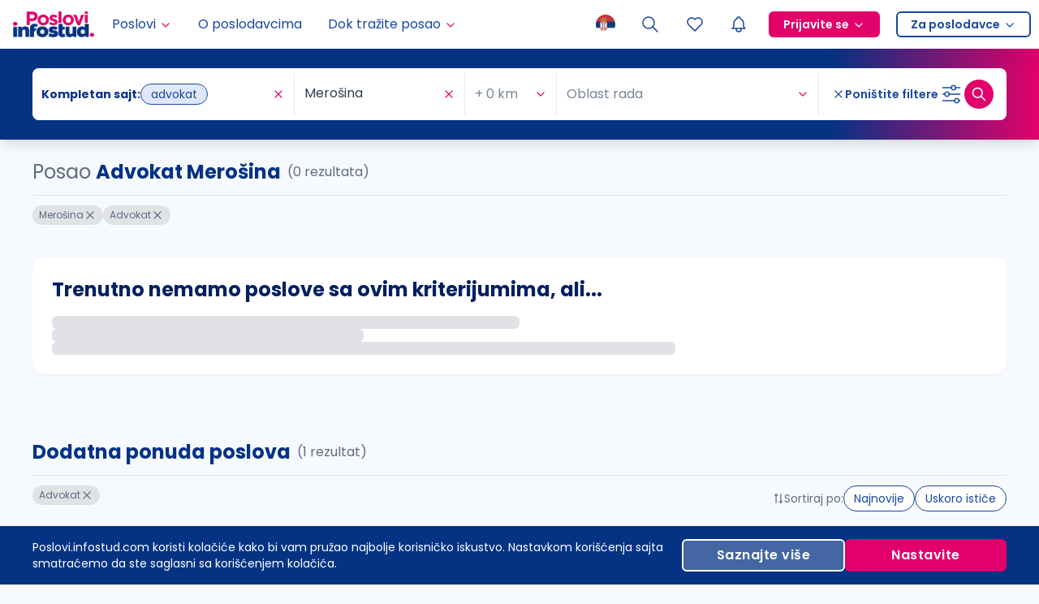

--- FILE ---
content_type: text/html; charset=utf-8
request_url: https://poslovi.infostud.com/oglasi-za-posao-advokat/merosina
body_size: 25662
content:
<!DOCTYPE html><html lang="sr"><head><script type="application/ld+json">{"@context":"https://schema.org","@type":"WebSite","name":"Poslovi.infostud.com","url":"https://poslovi.infostud.com","potentialAction":{"@type":"SearchAction","target":"https://poslovi.infostud.com/oglasi-za-posao-{search_term_string}","query-input":"required name=search_term_string"}}</script><script type="application/ld+json">{"@context":"https://schema.org","@type":"Organization","name":"Poslovi.infostud.com","alternateName":"Poslovi Infostud","legalName":"Infostud rešenja d.o.o. Subotica","url":"https://poslovi.infostud.com","logo":"https://poslovi.infostud.com/img/logo/default/poslovi-infostud.svg","foundingDate":"2000","founders":[{"@type":"Person","name":"Branimir Gajić"},{"@type":"Person","name":"Branislava Gajić Stanojević"},{"@type":"Person","name":"Stefan Salom"}],"address":{"@type":"PostalAddress","streetAddress":"Matije Korvina br. 17, sprat 4.","addressLocality":"Subotica, Serbia","postalCode":"24000","addressCountry":"RS"},"contactPoint":{"@type":"ContactPoint","contactType":"customer support","telephone":"+381 24 41 55 615","email":"poslovi@infostud.com"},"sameAs":["https://www.facebook.com/poslovi","https://twitter.com/PosloviInfostud","https://www.instagram.com/poslovi_infostud/","https://www.youtube.com/c/infostudposlovi","https://www.linkedin.com/company/poslovi-infostud/","https://poslovi.infostud.com/"]}</script><meta name="viewport" content="width=device-width, initial-scale=1.0 , maximum-scale=5.0"/><meta name="msapplication-navbutton-color" content="#fff"/><meta charSet="utf-8"/><meta name="msvalidate.01" content="3BFA3093319F6562C4F8E92DCE927DD8"/><meta name="google" content="notranslate"/><link rel="manifest" href="https://poslovi.infostud.com/manifest.json"/><link rel="apple-touch-icon" sizes="180x180" href="https://poslovi.infostud.com/img/apple-touch-icon.png"/><link rel="icon" type="image/png" sizes="32x32" href="https://poslovi.infostud.com/img/favicon-32x32.png"/><link rel="icon" type="image/png" sizes="16x16" href="https://poslovi.infostud.com/img/favicon-16x16.png"/><link rel="mask-icon" href="https://poslovi.infostud.com/img/safari-pinned-tab.svg" color="#053384"/><link rel="shortcut icon" href="https://poslovi.infostud.com/img/favicon.ico?v3"/><meta name="msapplication-TileColor" content="#053384"/><meta name="msapplication-config" content="https://poslovi.infostud.com/browserconfig.xml"/><meta name="theme-color" content="#ffffff"/><meta property="fb:app_id" content="158283022666"/><meta name="referrer" content="no-referrer-when-downgrade"/><meta http-equiv="X-UA-Compatible" content="IE=Edge"/><title>Posao advokat Merošina | Poslovi Infostud</title><meta property="og:title" content="Posao advokat Merošina | Poslovi Infostud"/><meta name="twitter:title" content="Posao advokat Merošina | Poslovi Infostud"/><meta name="description" content="Tražite posao u gradu Merošina kao advokat? Pronađite ga na najposećenijem sajtu za zapošljavanje u Srbiji. | Poslovi.infostud.com"/><meta property="og:description" content="Tražite posao u gradu Merošina kao advokat? Pronađite ga na najposećenijem sajtu za zapošljavanje u Srbiji. | Poslovi.infostud.com"/><meta name="twitter:description" content="Tražite posao u gradu Merošina kao advokat? Pronađite ga na najposećenijem sajtu za zapošljavanje u Srbiji. | Poslovi.infostud.com"/><meta name="keywords" content="advokat Merošina, Merošina, advokat, posao Merošina, posao advokat, posao, poslovi, oglasi, oglas za posao, posao oglasi, konkursi, konkurs, konkurs za posao, radna mesta, zapošljavanje, zaposlenje, trazim posao"/><link rel="canonical" href="https://poslovi.infostud.com/oglasi-za-posao-advokat/merošina"/><meta property="og:image" content="http://poslovi.infostud.com/img/poslovi-infostud-fb-200x200.jpg"/><meta name="twitter:image" content="http://poslovi.infostud.com/img/poslovi-infostud-fb-200x200.jpg"/><meta name="twitter:card" content="summary"/><meta name="next-head-count" content="30"/><link rel="preload" href="/_next/static/media/eafabf029ad39a43-s.p.woff2" as="font" type="font/woff2" crossorigin="anonymous" data-next-font="size-adjust"/><link rel="preload" href="/_next/static/media/0484562807a97172-s.p.woff2" as="font" type="font/woff2" crossorigin="anonymous" data-next-font="size-adjust"/><link rel="preload" href="/_next/static/media/b957ea75a84b6ea7-s.p.woff2" as="font" type="font/woff2" crossorigin="anonymous" data-next-font="size-adjust"/><link rel="preload" href="/_next/static/css/fda625350f1be9b4.css" as="style"/><link rel="stylesheet" href="/_next/static/css/fda625350f1be9b4.css" data-n-g=""/><noscript data-n-css=""></noscript><script defer="" nomodule="" src="/_next/static/chunks/polyfills-42372ed130431b0a.js"></script><script src="/_next/static/chunks/webpack-f17de846069d7edb.js" defer=""></script><script src="/_next/static/chunks/framework-945b357d4a851f4b.js" defer=""></script><script src="/_next/static/chunks/main-15cec87e8c42363a.js" defer=""></script><script src="/_next/static/chunks/pages/_app-da18ad9cb1d322b6.js" defer=""></script><script src="/_next/static/chunks/5675-971433fbfd740cb9.js" defer=""></script><script src="/_next/static/chunks/1664-194b31f059767b05.js" defer=""></script><script src="/_next/static/chunks/4566-918c69c44a29c177.js" defer=""></script><script src="/_next/static/chunks/4813-523e520f4735c408.js" defer=""></script><script src="/_next/static/chunks/715-1f7d717c03a51d31.js" defer=""></script><script src="/_next/static/chunks/2683-ea2b32e0c9ef56db.js" defer=""></script><script src="/_next/static/chunks/6764-7e8de380175a587f.js" defer=""></script><script src="/_next/static/chunks/2008-1cc2480cba51ba45.js" defer=""></script><script src="/_next/static/chunks/455-f903e1f347ba49be.js" defer=""></script><script src="/_next/static/chunks/5596-d6a4c9e0c6b2719e.js" defer=""></script><script src="/_next/static/chunks/6971-1dd5bb3f063e7b10.js" defer=""></script><script src="/_next/static/chunks/1662-7a6cf9cc5d9d5c57.js" defer=""></script><script src="/_next/static/chunks/282-6a472f52d1ba8b4e.js" defer=""></script><script src="/_next/static/chunks/1790-b83fcb1167929111.js" defer=""></script><script src="/_next/static/chunks/6246-309e5b8ed98344c4.js" defer=""></script><script src="/_next/static/chunks/2302-aab113eaa86c645b.js" defer=""></script><script src="/_next/static/chunks/9697-a21edfea7e98df15.js" defer=""></script><script src="/_next/static/chunks/1985-b716ea9ee3b53efe.js" defer=""></script><script src="/_next/static/chunks/3633-3a0e10e180d23319.js" defer=""></script><script src="/_next/static/chunks/5860-e6d6b75a3989a9ac.js" defer=""></script><script src="/_next/static/chunks/3358-eacd2af6995cc864.js" defer=""></script><script src="/_next/static/chunks/5869-deba66d617b8ff2f.js" defer=""></script><script src="/_next/static/chunks/8943-0152e177d432fd02.js" defer=""></script><script src="/_next/static/chunks/26-8b8bb3fa4312fa17.js" defer=""></script><script src="/_next/static/chunks/4340-313b5e4abed6d766.js" defer=""></script><script src="/_next/static/chunks/pages/oglasi-za-posao/%5B%5B...searchPath%5D%5D-05ee4a8c316a7367.js" defer=""></script><script src="/_next/static/g5Y5cRIvEouOZokS69FI4/_buildManifest.js" defer=""></script><script src="/_next/static/g5Y5cRIvEouOZokS69FI4/_ssgManifest.js" defer=""></script></head><body class="__variable_44151c"><noscript><iframe src="https://www.googletagmanager.com/ns.html?id=GTM-WQNQR65" height="0" width="0" style="display:none;visibility:hidden"></iframe></noscript><div id="__next"><style>:root {--poppins-font: '__Poppins_44151c', '__Poppins_Fallback_44151c', system-ui, sans-serif}</style><style>
:root {
  --bprogress-color: #ED287F;
  --bprogress-height: 2px;
  --bprogress-spinner-size: 18px;
  --bprogress-spinner-animation-duration: 400ms;
  --bprogress-spinner-border-size: 2px;
  --bprogress-box-shadow: 0 0 10px #ED287F, 0 0 5px #ED287F;
  --bprogress-z-index: 99999;
  --bprogress-spinner-top: 15px;
  --bprogress-spinner-bottom: auto;
  --bprogress-spinner-right: 15px;
  --bprogress-spinner-left: auto;
}

.bprogress {
  width: 0;
  height: 0;
  pointer-events: none;
  z-index: var(--bprogress-z-index);
}

.bprogress .bar {
  background: var(--bprogress-color);
  position: fixed;
  z-index: var(--bprogress-z-index);
  top: 0;
  left: 0;
  width: 100%;
  height: var(--bprogress-height);
}

/* Fancy blur effect */
.bprogress .peg {
  display: block;
  position: absolute;
  right: 0;
  width: 100px;
  height: 100%;
  box-shadow: var(--bprogress-box-shadow);
  opacity: 1.0;
  transform: rotate(3deg) translate(0px, -4px);
}

/* Remove these to get rid of the spinner */
.bprogress .spinner {
  display: block;
  position: fixed;
  z-index: var(--bprogress-z-index);
  top: var(--bprogress-spinner-top);
  bottom: var(--bprogress-spinner-bottom);
  right: var(--bprogress-spinner-right);
  left: var(--bprogress-spinner-left);
}

.bprogress .spinner-icon {
  width: var(--bprogress-spinner-size);
  height: var(--bprogress-spinner-size);
  box-sizing: border-box;
  border: solid var(--bprogress-spinner-border-size) transparent;
  border-top-color: var(--bprogress-color);
  border-left-color: var(--bprogress-color);
  border-radius: 50%;
  -webkit-animation: bprogress-spinner var(--bprogress-spinner-animation-duration) linear infinite;
  animation: bprogress-spinner var(--bprogress-spinner-animation-duration) linear infinite;
}

.bprogress-custom-parent {
  overflow: hidden;
  position: relative;
}

.bprogress-custom-parent .bprogress .spinner,
.bprogress-custom-parent .bprogress .bar {
  position: absolute;
}

.bprogress .indeterminate {
  position: fixed;
  top: 0;
  left: 0;
  width: 100%;
  height: var(--bprogress-height);
  overflow: hidden;
}

.bprogress .indeterminate .inc,
.bprogress .indeterminate .dec {
  position: absolute;
  top: 0;
  height: 100%;
  background-color: var(--bprogress-color);
}

.bprogress .indeterminate .inc {
  animation: bprogress-indeterminate-increase 2s infinite;
}

.bprogress .indeterminate .dec {
  animation: bprogress-indeterminate-decrease 2s 0.5s infinite;
}

@-webkit-keyframes bprogress-spinner {
  0%   { -webkit-transform: rotate(0deg); transform: rotate(0deg); }
  100% { -webkit-transform: rotate(360deg); transform: rotate(360deg); }
}

@keyframes bprogress-spinner {
  0%   { transform: rotate(0deg); }
  100% { transform: rotate(360deg); }
}

@keyframes bprogress-indeterminate-increase {
  from { left: -5%; width: 5%; }
  to { left: 130%; width: 100%; }
}

@keyframes bprogress-indeterminate-decrease {
  from { left: -80%; width: 80%; }
  to { left: 110%; width: 10%; }
}
</style><div class="sticky top-0 z-[501] w-full"></div><div class="sticky z-[500] w-full" style="top:0px;transform:none"><nav id="navigation" class="flex h-[60px] w-full items-center justify-between bg-white shadow-navigation"><a class="mx-4 flex h-full min-w-0 items-center" href="/"><img alt="Poslovi Infostud logo" loading="lazy" width="100" height="32" decoding="async" data-nimg="1" style="color:transparent" srcSet="https://thumb.infostud.com/unsafe/128x0/filters:quality(75):format(webp)/https%3A%2F%2Fposlovi.infostud.com%2F_next%2Fstatic%2Fmedia%2Fposlovi-infostud.93743b7e.svg 1x, https://thumb.infostud.com/unsafe/256x0/filters:quality(75):format(webp)/https%3A%2F%2Fposlovi.infostud.com%2F_next%2Fstatic%2Fmedia%2Fposlovi-infostud.93743b7e.svg 2x" src="https://thumb.infostud.com/unsafe/256x0/filters:quality(75):format(webp)/https%3A%2F%2Fposlovi.infostud.com%2F_next%2Fstatic%2Fmedia%2Fposlovi-infostud.93743b7e.svg"/></a><ul class="z-[310] hidden h-full w-full select-none flex-row items-center overflow-visible p-0 2lg:flex"><li class="relative flex h-full flex-col justify-center hover:bg-primary-0 "><a href="#" class="w-full h-full py-0 px-2.5 xl:px-4 flex items-center text-primary-7 hover:text-primary-7"><div>Poslovi</div><svg xmlns="http://www.w3.org/2000/svg" width="16" height="16" viewBox="0 0 24 24" fill="none" stroke="currentColor" stroke-width="2" stroke-linecap="round" stroke-linejoin="round" class="tabler-icon tabler-icon-chevron-down ml-1 mt-0.5 text-secondary"><path d="M6 9l6 6l6 -6"></path></svg></a><div class="absolute top-[60px] w-[200px] shadow-md transition-all duration-150 ease-in-out left-0 invisible opacity-0"><ul><li class="flex h-full justify-center "><a class="flex h-full w-full min-w-fit items-center justify-between gap-x-2 bg-primary-0 p-2.5 hover:bg-primary-1 hover:text-primary-7" href="/oglasi-za-posao">Pretraga poslova</a></li><li class="flex h-full justify-center "><a class="flex h-full w-full min-w-fit items-center justify-between gap-x-2 bg-primary-0 p-2.5 hover:bg-primary-1 hover:text-primary-7" href="/moj-nalog/poslovi-na-e-mail?esource=navigation&amp;emedium=header">Poslovi na email</a></li><li class="flex h-full justify-center "><a class="flex h-full w-full min-w-fit items-center justify-between gap-x-2 bg-primary-0 p-2.5 hover:bg-primary-1 hover:text-primary-7" href="https://poslovi.infostud.com/arhiva-oglasa">Arhiva poslova</a></li></ul></div></li><li class="relative flex h-full flex-col justify-center hover:bg-primary-0 "><a class="w-full h-full py-0 px-2.5 xl:px-4 flex items-center text-primary-7 hover:text-primary-7 gap-2" href="/profili-poslodavaca">O poslodavcima</a></li><li class="relative flex h-full flex-col justify-center hover:bg-primary-0 "><a href="#" class="w-full h-full py-0 px-2.5 xl:px-4 flex items-center text-primary-7 hover:text-primary-7"><div>Dok tražite posao</div><svg xmlns="http://www.w3.org/2000/svg" width="16" height="16" viewBox="0 0 24 24" fill="none" stroke="currentColor" stroke-width="2" stroke-linecap="round" stroke-linejoin="round" class="tabler-icon tabler-icon-chevron-down ml-1 mt-0.5 text-secondary"><path d="M6 9l6 6l6 -6"></path></svg></a><div class="absolute top-[60px] w-[200px] shadow-md transition-all duration-150 ease-in-out left-0 invisible opacity-0"><ul><li class="flex h-full justify-center "><a class="flex h-full w-full min-w-fit items-center justify-between gap-x-2 bg-primary-0 p-2.5 hover:bg-primary-1 hover:text-primary-7" href="https://poslovi.infostud.com/vesti">Vesti o zapošljavanju</a></li><li class="flex h-full justify-center "><a class="flex h-full w-full min-w-fit items-center justify-between gap-x-2 bg-primary-0 p-2.5 hover:bg-primary-1 hover:text-primary-7" href="https://poslovi.infostud.com/blog">Blog</a></li><li class="flex h-full justify-center notranslate"><a class="flex h-full w-full min-w-fit items-center justify-between gap-x-2 bg-primary-0 p-2.5 hover:bg-primary-1 hover:text-primary-7" href="https://poslovi.infostud.com/pravnik-odgovara">Pravnik odgovara</a></li><li class="flex h-full justify-center "><a class="flex h-full w-full min-w-fit items-center justify-between gap-x-2 bg-primary-0 p-2.5 hover:bg-primary-1 hover:text-primary-7" href="/za-medije">Istraživanja</a></li><li class="flex h-full justify-center "><a class="flex h-full w-full min-w-fit items-center justify-between gap-x-2 bg-primary-0 p-2.5 hover:bg-primary-1 hover:text-primary-7" href="https://poslovi.infostud.com/opisi-zanimanja">Opisi zanimanja</a></li><li class="flex h-full justify-center notranslate"><a class="flex h-full w-full min-w-fit items-center justify-between gap-x-2 bg-primary-0 p-2.5 hover:bg-primary-1 hover:text-primary-7" href="https://poslovi.infostud.com/saveti">Saveti</a></li></ul></div></li><li class="my-0 ml-auto mr-0 h-full p-0"><button type="button" aria-haspopup="dialog" aria-expanded="false" aria-controls="radix-:R56bb56:" data-state="closed" class="relative h-full cursor-pointer border-none bg-transparent px-2.5 py-0 outline-none hover:bg-primary-0 2lg:px-[15px]"><img alt="Selected language: sr" loading="lazy" width="24" height="24" decoding="async" data-nimg="1" class="animate-opacity" style="color:transparent" src="/_next/static/media/sr-flag.9ba9aa53.png"/></button></li><li class="relative flex h-full flex-col justify-center hover:bg-primary-0 flex items-center"><a class="w-full h-full py-0 xl:px-4 flex items-center text-primary-7 hover:text-primary-7 gtm_header_lupa 2lg:px-[15px] px-2.5" href="/oglasi-za-posao?esource=menu"><svg xmlns="http://www.w3.org/2000/svg" width="24" height="24" viewBox="0 0 24 24" fill="none" stroke="currentColor" stroke-width="1.5" stroke-linecap="round" stroke-linejoin="round" class="tabler-icon tabler-icon-search "><path d="M10 10m-7 0a7 7 0 1 0 14 0a7 7 0 1 0 -14 0"></path><path d="M21 21l-6 -6"></path></svg></a></li><li class="hidden h-full sm:block"><a class="flex h-full items-center justify-center px-2.5 hover:bg-primary-0 2lg:px-[15px]" aria-label="Sacuvani oglasi" href="/moj-nalog/sacuvani-oglasi?ref=saved_jobs"><svg xmlns="http://www.w3.org/2000/svg" width="24" height="24" viewBox="0 0 24 24" fill="none" stroke="currentColor" stroke-width="1.5" stroke-linecap="round" stroke-linejoin="round" class="tabler-icon tabler-icon-heart "><path d="M19.5 12.572l-7.5 7.428l-7.5 -7.428a5 5 0 1 1 7.5 -6.566a5 5 0 1 1 7.5 6.572"></path></svg></a></li><li class="h-full"><button class="relative flex h-full cursor-pointer items-center self-center border-none bg-transparent px-2.5 hover:bg-primary-0 2lg:px-[15px]" type="button" aria-haspopup="dialog" aria-expanded="false" aria-controls="radix-:R1b6bb56:" data-state="closed"><svg xmlns="http://www.w3.org/2000/svg" width="24" height="24" viewBox="0 0 24 24" fill="none" stroke="currentColor" stroke-width="1.5" stroke-linecap="round" stroke-linejoin="round" class="tabler-icon tabler-icon-bell flex shrink-0 text-link"><path d="M10 5a2 2 0 1 1 4 0a7 7 0 0 1 4 6v3a4 4 0 0 0 2 3h-16a4 4 0 0 0 2 -3v-3a7 7 0 0 1 4 -6"></path><path d="M9 17v1a3 3 0 0 0 6 0v-1"></path></svg></button></li><li class="relative flex h-full flex-col justify-center "><a href="#" class="flex h-full w-full items-center px-4 py-0 2lg:px-2.5"><span class="flex items-center space-x-1 rounded-md border-2 border-solid px-4 text-sm font-semibold leading-7 border-secondary bg-secondary hover:border-secondary-8 hover:bg-secondary-8 text-white">Prijavite se<svg xmlns="http://www.w3.org/2000/svg" width="16" height="16" viewBox="0 0 24 24" fill="none" stroke="currentColor" stroke-width="2" stroke-linecap="round" stroke-linejoin="round" class="tabler-icon tabler-icon-chevron-down text-white ml-1 mt-0.5"><path d="M6 9l6 6l6 -6"></path></svg></span></a><div class="absolute top-[60px] w-[160px] shadow-md transition-all duration-150 ease-in-out invisible opacity-0"><ul><li class="flex h-full justify-center "><a class="flex h-full w-full min-w-fit items-center justify-between gap-x-2 bg-primary-0 p-2.5 hover:bg-primary-1 hover:text-primary-7" href="https://nalog.infostud.com/authorize?client_id=poslovi-e800736a16f9&amp;redirect_uri=https%3A%2F%2Fposlovi.infostud.com%2Fmoj-nalog%2Fredirect_uri&amp;response_type=code&amp;scope=identity&amp;state=">Kao kandidat</a></li><li class="flex h-full justify-center "><a class="flex h-full w-full min-w-fit items-center justify-between gap-x-2 bg-primary-0 p-2.5 hover:bg-primary-1 hover:text-primary-7" href="http://accounts.hrlab.rs/login?utm_source=poslovi&amp;utm_medium=prijavite-se-dugme&amp;utm_campaign=hrlab">Kao poslodavac</a></li></ul></div></li><li class="relative flex h-full flex-col justify-center "><a href="#" class="flex h-full w-full items-center px-4 py-0 2lg:px-2.5"><span class="flex items-center space-x-1 rounded-md border-2 border-solid px-4 text-sm font-semibold leading-7 bg-transparent text-link border-ln hover:text-link-darker hover:border-link-darker">Za poslodavce<svg xmlns="http://www.w3.org/2000/svg" width="16" height="16" viewBox="0 0 24 24" fill="none" stroke="currentColor" stroke-width="2" stroke-linecap="round" stroke-linejoin="round" class="tabler-icon tabler-icon-chevron-down text-link ml-1 mt-0.5"><path d="M6 9l6 6l6 -6"></path></svg></span></a><div class="absolute top-[60px] w-[160px] shadow-md transition-all duration-150 ease-in-out invisible opacity-0"><ul><li class="flex h-full justify-center "><a class="flex h-full w-full min-w-fit items-center justify-between gap-x-2 bg-primary-0 p-2.5 hover:bg-primary-1 hover:text-primary-7" href="https://www.hrlab.rs?utm_source=poslovi&amp;utm_medium=za-poslodavce-dugme&amp;utm_campaign=hrlab">Posetite HR Lab</a></li><li class="flex h-full justify-center "><a class="flex h-full w-full min-w-fit items-center justify-between gap-x-2 bg-primary-0 p-2.5 hover:bg-primary-1 hover:text-primary-7" href="https://moj.hrlab.rs/poslodavci/formular-za-placeni-oglas?utm_source=poslovi&amp;utm_medium=objavite-oglas-link-header&amp;utm_campaign=hrlab">Objavite oglas</a></li></ul></div></li></ul><div class="flex h-full items-center"><button type="button" aria-haspopup="dialog" aria-expanded="false" aria-controls="radix-:R3mbb56:" data-state="closed" class="relative h-full cursor-pointer border-none bg-transparent px-2.5 py-0 outline-none hover:bg-primary-0 2lg:hidden"><img alt="Selected language: sr" loading="lazy" width="24" height="24" decoding="async" data-nimg="1" class="animate-opacity" style="color:transparent" src="/_next/static/media/sr-flag.9ba9aa53.png"/></button><a class="gtm_header_lupa flex h-full w-full items-center px-2.5 py-2 hover:bg-primary-0 2lg:hidden 2lg:px-4 2lg:py-0" aria-label="Pretraga" href="/oglasi-za-posao?esource=menu"><svg xmlns="http://www.w3.org/2000/svg" width="24" height="24" viewBox="0 0 24 24" fill="none" stroke="currentColor" stroke-width="1.5" stroke-linecap="round" stroke-linejoin="round" class="tabler-icon tabler-icon-search "><path d="M10 10m-7 0a7 7 0 1 0 14 0a7 7 0 1 0 -14 0"></path><path d="M21 21l-6 -6"></path></svg></a><a class="flex h-full items-center justify-center px-2.5 hover:bg-primary-0 max-sm:hidden 2lg:hidden" aria-label="Sacuvani oglasi" href="/moj-nalog/sacuvani-oglasi?ref=saved_jobs"><svg xmlns="http://www.w3.org/2000/svg" width="24" height="24" viewBox="0 0 24 24" fill="none" stroke="currentColor" stroke-width="1.5" stroke-linecap="round" stroke-linejoin="round" class="tabler-icon tabler-icon-heart "><path d="M19.5 12.572l-7.5 7.428l-7.5 -7.428a5 5 0 1 1 7.5 -6.566a5 5 0 1 1 7.5 6.572"></path></svg></a><div class="block h-full 2lg:hidden"><button class="relative flex h-full cursor-pointer items-center self-center border-none bg-transparent px-2.5 hover:bg-primary-0 2lg:px-[15px]" type="button" aria-haspopup="dialog" aria-expanded="false" aria-controls="radix-:R19mbb56:" data-state="closed"><svg xmlns="http://www.w3.org/2000/svg" width="24" height="24" viewBox="0 0 24 24" fill="none" stroke="currentColor" stroke-width="1.5" stroke-linecap="round" stroke-linejoin="round" class="tabler-icon tabler-icon-bell flex shrink-0 text-link"><path d="M10 5a2 2 0 1 1 4 0a7 7 0 0 1 4 6v3a4 4 0 0 0 2 3h-16a4 4 0 0 0 2 -3v-3a7 7 0 0 1 4 -6"></path><path d="M9 17v1a3 3 0 0 0 6 0v-1"></path></svg></button></div><div class="flex h-full cursor-pointer items-center justify-center pl-2.5 pr-4 2lg:hidden"><div class="relative flex items-center justify-center"><div class="relative flex items-center justify-center"><div style="width:8px;height:8px;border-color:#FFA0C2" class="absolute rounded-full border-8 border-solid animate-pulsate -right-2 -top-2 hidden"></div><div class="z-[1] h-full flex justify-center items-center"><svg xmlns="http://www.w3.org/2000/svg" width="24" height="24" viewBox="0 0 24 24" fill="none" stroke="currentColor" stroke-width="1.5" stroke-linecap="round" stroke-linejoin="round" class="tabler-icon tabler-icon-menu-2 animate-opacity text-link"><path d="M4 6l16 0"></path><path d="M4 12l16 0"></path><path d="M4 18l16 0"></path></svg></div></div></div></div></div></nav></div><main class="relative"><div class="max-w-[100vw] pb-8"><div id="search-sticky-container" class="z-[480] w-full" style="position:sticky;top:60px"><div class="flex flex-col max-w-[100vw] rounded-b-lg bg-primary shadow-lg lg:rounded-b-none lg:bg-gradient-to-r lg:from-primary lg:from-[80%] lg:to-secondary lg:px-4 lg:py-6"><button class="flex w-full items-center gap-2 border-none bg-transparent p-0 px-4 py-4 text-sm font-bold text-white outline-none md:mb-0 lg:hidden"><svg xmlns="http://www.w3.org/2000/svg" width="16" height="16" viewBox="0 0 24 24" fill="none" stroke="currentColor" stroke-width="2" stroke-linecap="round" stroke-linejoin="round" class="tabler-icon tabler-icon-search min-w-4"><path d="M10 10m-7 0a7 7 0 1 0 14 0a7 7 0 1 0 -14 0"></path><path d="M21 21l-6 -6"></path></svg><span>Pretraga</span><svg xmlns="http://www.w3.org/2000/svg" width="24" height="24" viewBox="0 0 24 24" fill="none" stroke="currentColor" stroke-width="2" stroke-linecap="round" stroke-linejoin="round" class="tabler-icon tabler-icon-circle-chevron-down ml-auto min-w-6 transition-all rotate-180"><path d="M15 11l-3 3l-3 -3"></path><path d="M12 3a9 9 0 1 0 0 18a9 9 0 0 0 0 -18z"></path></svg></button><div class="relative flex flex-col overflow-auto no-scrollbar overscroll-contain lg:h-auto lg:opacity-100" style="opacity:1;height:auto"><form class="ant-form ant-form-horizontal search-form relative max-h-full w-full max-w-1200 overflow-hidden px-4 lg:mx-auto lg:rounded-lg lg:bg-white lg:px-0"><input type="checkbox" id="expired" class="ant-input hidden" value=""/><input type="date" id="onlineAfterDate" class="ant-input hidden" value=""/><div class="flex flex-col lg:flex-row lg:items-center"><div class="flex flex-shrink-0 flex-col overflow-hidden rounded-lg bg-white py-2 lg:flex-1 lg:flex-row lg:items-center lg:py-1.5"><label class="sr-only" for="autocomplete">Pozicija, poslodavac ili ključna reč</label><div class="ant-select ant-select-borderless w-full bg-white mb-1.5 min-w-0 rounded-none border-none shadow-none lg:my-1.5 lg:min-w-60 lg:flex-1 notranslate ant-select-multiple ant-select-allow-clear ant-select-show-search"><div class="ant-select-selector"><div class="ant-select-selection-overflow"><div class="ant-select-selection-overflow-item ant-select-selection-overflow-item-suffix" style="opacity:1"><div class="ant-select-selection-search" style="width:0"><input type="search" id="autocomplete" autoComplete="off" class="ant-select-selection-search-input" role="combobox" aria-haspopup="listbox" aria-owns="autocomplete_list" aria-autocomplete="list" aria-controls="autocomplete_list" aria-activedescendant="autocomplete_list_0" value=""/><span class="ant-select-selection-search-mirror" aria-hidden="true"> </span></div></div></div><span class="ant-select-selection-placeholder"><span class="inline-flex w-full items-center overflow-hidden"><svg xmlns="http://www.w3.org/2000/svg" width="16" height="16" viewBox="0 0 24 24" fill="none" stroke="currentColor" stroke-width="2" stroke-linecap="round" stroke-linejoin="round" class="tabler-icon tabler-icon-search mr-2 min-w-4 text-secondary hidden"><path d="M10 10m-7 0a7 7 0 1 0 14 0a7 7 0 1 0 -14 0"></path><path d="M21 21l-6 -6"></path></svg><span class="truncate">Pozicija, poslodavac ili ključna reč</span></span></span></div></div><div data-orientation="horizontal" role="none" class="shrink-0 bg-primary-1 h-[1px] mx-auto w-[95%] lg:h-[52px] lg:w-[1px]"></div><div class="flex items-center py-1.5 lg:flex-1 lg:py-0"><label class="sr-only" for="cities">Grad</label><div class="ant-select min-w-0 flex-1 border-none bg-white pb-0 lg:my-1.5 lg:max-w-96 ant-select-single ant-select-allow-clear ant-select-show-arrow ant-select-show-search"><div class="ant-select-selector"><span class="ant-select-selection-search"><input type="search" id="cities" autoComplete="off" class="ant-select-selection-search-input" role="combobox" aria-haspopup="listbox" aria-owns="cities_list" aria-autocomplete="list" aria-controls="cities_list" aria-activedescendant="cities_list_0" value=""/></span><span class="ant-select-selection-placeholder">Izaberite grad</span></div><span class="ant-select-arrow" style="user-select:none;-webkit-user-select:none" unselectable="on" aria-hidden="true"><svg xmlns="http://www.w3.org/2000/svg" width="16" height="16" viewBox="0 0 24 24" fill="none" stroke="currentColor" stroke-width="2" stroke-linecap="round" stroke-linejoin="round" class="tabler-icon tabler-icon-chevron-down min-w-4 text-secondary"><path d="M6 9l6 6l6 -6"></path></svg></span></div></div><div data-orientation="horizontal" role="none" class="shrink-0 bg-primary-1 h-[1px] mx-auto w-[95%] lg:h-[52px] lg:w-[1px]"></div><label class="sr-only" for="categories">Oblast rada</label><div class="ant-select mt-1.5 w-full min-w-0 border-none bg-white pb-0 lg:my-1.5 lg:flex-1 ant-select-multiple ant-select-allow-clear ant-select-show-arrow ant-select-show-search"><div class="ant-select-selector"><div class="ant-select-selection-overflow"><div class="ant-select-selection-overflow-item ant-select-selection-overflow-item-suffix" style="opacity:1"><div class="ant-select-selection-search" style="width:0"><input type="search" id="categories" autoComplete="off" class="ant-select-selection-search-input" role="combobox" aria-haspopup="listbox" aria-owns="categories_list" aria-autocomplete="list" aria-controls="categories_list" aria-activedescendant="categories_list_0" readonly="" unselectable="on" style="opacity:0" value=""/><span class="ant-select-selection-search-mirror" aria-hidden="true"> </span></div></div></div><span class="ant-select-selection-placeholder">Oblast rada</span></div><span class="ant-select-arrow" style="user-select:none;-webkit-user-select:none" unselectable="on" aria-hidden="true"><svg xmlns="http://www.w3.org/2000/svg" width="16" height="16" viewBox="0 0 24 24" fill="none" stroke="currentColor" stroke-width="2" stroke-linecap="round" stroke-linejoin="round" class="tabler-icon tabler-icon-chevron-down min-w-4 text-secondary"><path d="M6 9l6 6l6 -6"></path></svg></span></div></div><div class="mt-2 flex flex-col lg:hidden"><label class="ant-checkbox-wrapper checkbox-secondary m-0 border-0 border-b border-solid border-primary-1/25 py-4 text-sm text-white"><span class="ant-checkbox"><input id="salary" class="ant-checkbox-input" type="checkbox"/><span class="ant-checkbox-inner"></span></span><span>Plata u oglasu</span></label><label class="ant-checkbox-wrapper checkbox-secondary m-0 pt-4 text-sm text-white"><span class="ant-checkbox"><input id="youthPosition" class="ant-checkbox-input" type="checkbox"/><span class="ant-checkbox-inner"></span></span><span>Poslovi za mlade</span></label></div><div data-orientation="horizontal" role="none" class="shrink-0 bg-primary-1 h-[1px] w-full hidden lg:flex lg:h-[52px] lg:w-[1px]"></div><div class="sticky bottom-0 pb-4 pt-6 lg:mx-4 lg:mt-0 lg:flex lg:flex-row-reverse lg:items-center lg:gap-4 lg:bg-transparent lg:py-3"><div class="flex items-center gap-4 lg:flex-row-reverse"><button type="submit" class="inline-flex relative select-none no-underline tracking-[0.0325em] items-center justify-center gap-1 cursor-pointer border-none font-medium transition-all outline-none text-nowrap bg-secondary text-white shadow-xs focus:bg-secondary-8 hover:bg-secondary-8 min-h-10 px-5 text-base shadow-pulse-color-secondary-opacity lg:shadow-pulse-color-secondary w-full lg:flex lg:size-9 lg:items-center lg:justify-center lg:rounded-full lg:p-0 rounded-md lg:min-h-fit" aria-label="Dugme za pretragu"><svg xmlns="http://www.w3.org/2000/svg" width="20" height="20" viewBox="0 0 24 24" fill="none" stroke="currentColor" stroke-width="2" stroke-linecap="round" stroke-linejoin="round" class="tabler-icon tabler-icon-search hidden min-w-6 lg:block"><path d="M10 10m-7 0a7 7 0 1 0 14 0a7 7 0 1 0 -14 0"></path><path d="M21 21l-6 -6"></path></svg><span class="lg:hidden">Pretražite</span></button><button type="button" class="relative flex cursor-pointer border-none bg-transparent p-0 text-white outline-none lg:text-primary-7" aria-label="Izaberi dodatne filtere"><svg xmlns="http://www.w3.org/2000/svg" width="32" height="32" viewBox="0 0 24 24" fill="none" stroke="currentColor" stroke-width="1" stroke-linecap="round" stroke-linejoin="round" class="tabler-icon tabler-icon-adjustments-horizontal min-w-8"><path d="M14 6m-2 0a2 2 0 1 0 4 0a2 2 0 1 0 -4 0"></path><path d="M4 6l8 0"></path><path d="M16 6l4 0"></path><path d="M8 12m-2 0a2 2 0 1 0 4 0a2 2 0 1 0 -4 0"></path><path d="M4 12l2 0"></path><path d="M10 12l10 0"></path><path d="M17 18m-2 0a2 2 0 1 0 4 0a2 2 0 1 0 -4 0"></path><path d="M4 18l11 0"></path><path d="M19 18l1 0"></path></svg></button></div><button aria-label="Poništite filtere" class="flex animate-opacity cursor-pointer items-center gap-2 border-none bg-transparent text-sm font-semibold text-white outline-none mx-auto mt-4 p-0 lg:mt-0 lg:text-primary-7"><svg xmlns="http://www.w3.org/2000/svg" width="16" height="16" viewBox="0 0 24 24" fill="none" stroke="currentColor" stroke-width="2" stroke-linecap="round" stroke-linejoin="round" class="tabler-icon tabler-icon-x min-w-4"><path d="M18 6l-12 12"></path><path d="M6 6l12 12"></path></svg> <span>Poništite filtere</span></button></div></div></form></div></div></div><div style="padding-top:0px"><div class="flex w-full justify-center"><div id="adoceansixefmcuefqd" class="inline-block 1lg:hidden" data-target="mobile" data-zone-id="adoceansixefmcuefqd" data-adocean="true"></div><div id="adoceansizpcjnnnjoz" class="hidden 1lg:inline-block" data-target="desktop" data-zone-id="adoceansizpcjnnnjoz" data-adocean="true"></div></div><div class="relative px-4 py-6"><div class="mx-auto max-w-1200"><div class="mb-2 flex flex-wrap items-center border-0 border-b border-solid border-neutrals-1 pb-2 md:mb-3 md:pb-3"><h1 class="mb-0 mr-2 text-xl text-neutrals-6 md:text-2xl"><span class="*:text-primary">Posao <b>Advokat Merošina</b></span></h1><p class="mb-0 text-neutrals-6">(0 rezultata)</p></div><div class="flex flex-col md:flex-row md:items-start md:justify-between"><div class="no-scrollbar -mx-4 flex flex-row gap-2 overflow-x-auto whitespace-nowrap px-4 md:flex-wrap"><div class="inline-flex max-w-full items-center rounded-full border-0 border-solid px-2 py-1 gap-2 bg-neutrals-1 text-xs text-neutrals-6"><span>Merošina</span><svg xmlns="http://www.w3.org/2000/svg" width="16" height="16" viewBox="0 0 24 24" fill="none" stroke="currentColor" stroke-width="2" stroke-linecap="round" stroke-linejoin="round" class="tabler-icon tabler-icon-x cursor-pointer"><path d="M18 6l-12 12"></path><path d="M6 6l12 12"></path></svg></div><div class="inline-flex max-w-full items-center rounded-full border-0 border-solid px-2 py-1 gap-2 bg-neutrals-1 text-xs text-neutrals-6"><span>Advokat</span><svg xmlns="http://www.w3.org/2000/svg" width="16" height="16" viewBox="0 0 24 24" fill="none" stroke="currentColor" stroke-width="2" stroke-linecap="round" stroke-linejoin="round" class="tabler-icon tabler-icon-x cursor-pointer"><path d="M18 6l-12 12"></path><path d="M6 6l12 12"></path></svg></div></div></div></div></div><div class="px-4 py-4"><div class="mx-auto max-w-1200"><div class="rounded-lg bg-white p-4 shadow-sm md:rounded-2xl md:p-6 "><p class="mb-4 text-lg font-bold text-primary-9 md:text-2xl">Trenutno nemamo poslove sa ovim kriterijumima, ali...</p><div class="flex animate-opacity flex-col gap-3"><div class="animate-pulse rounded-md bg-neutrals-1 h-4 w-1/2"></div><div class="animate-pulse rounded-md bg-neutrals-1 h-4 w-1/3"></div><div class="animate-pulse rounded-md bg-neutrals-1 h-4 w-2/3"></div></div><div class="sr-only"><p class="mb-6">Ako sačuvate ovu pretragu, obavestićemo vas putem email-a kada se pojave novi poslovi.</p><button type="button" class="relative select-none no-underline tracking-[0.0325em] cursor-pointer border-none font-medium transition-all outline-none text-nowrap bg-link text-white border-2 border-primary hover:bg-primary focus:bg-primary min-h-8 px-3 text-sm rounded-md flex items-center justify-center gap-1.5 mb-8 w-full sm:w-auto"><svg xmlns="http://www.w3.org/2000/svg" width="16" height="16" viewBox="0 0 24 24" fill="none" stroke="currentColor" stroke-width="2" stroke-linecap="round" stroke-linejoin="round"><path stroke="none" d="M0 0h24v24H0z" fill="none"></path><path d="M19.5 12.572l-7.5 7.428l-7.5 -7.428a5 5 0 1 1 7.5 -6.566a5 5 0 1 1 7.5 6.572" opacity="0"></path></svg>Sačuvajte pretragu</button><p class="mb-4 font-bold text-primary-9 md:text-lg">Takođe možete da:</p><ul class="mb-0 pl-8"><li>proverite pravopisne greške (koristite č, ć, š, đ, ž, dž)</li><li>povećajte radijus za odabrani grad</li><li>promenite odabrane filtere pretrage</li></ul></div></div></div></div><div class="relative px-4 py-6 pt-16 pb-24 md:pb-6"><div class="mx-auto max-w-1200"><div class="mb-2 flex flex-wrap items-center border-0 border-b border-solid border-neutrals-1 pb-2 md:mb-3 md:pb-3"><h2 class="mb-0 mr-2 text-xl text-neutrals-6 md:text-2xl"><span class="font-bold text-primary">Dodatna ponuda poslova</span></h2><p class="mb-0 text-neutrals-6">(1 rezultat)</p></div><div class="flex flex-col md:flex-row md:items-start md:justify-between"><div class="no-scrollbar -mx-4 flex flex-row gap-2 overflow-x-auto whitespace-nowrap px-4 md:flex-wrap"><div class="inline-flex max-w-full items-center rounded-full border-0 border-solid px-2 py-1 gap-2 bg-neutrals-1 text-xs text-neutrals-6"><span>Advokat</span><svg xmlns="http://www.w3.org/2000/svg" width="16" height="16" viewBox="0 0 24 24" fill="none" stroke="currentColor" stroke-width="2" stroke-linecap="round" stroke-linejoin="round" class="tabler-icon tabler-icon-x cursor-pointer"><path d="M18 6l-12 12"></path><path d="M6 6l12 12"></path></svg></div></div><div class="absolute bottom-6 left-4 right-4 flex h-8 gap-3.5 text-nowrap sm:w-auto sm:self-start md:static md:ml-6"><span class="inline-flex items-center gap-1 text-sm leading-10 text-neutrals-6"><svg xmlns="http://www.w3.org/2000/svg" width="14" height="14" viewBox="0 0 24 24" fill="none" stroke="currentColor" stroke-width="2" stroke-linecap="round" stroke-linejoin="round" class="tabler-icon tabler-icon-arrows-up-down "><path d="M7 3l0 18"></path><path d="M10 6l-3 -3l-3 3"></path><path d="M20 18l-3 3l-3 -3"></path><path d="M17 21l0 -18"></path></svg>Sortiraj po:<!-- --> </span><div class="inline-flex max-w-full items-center rounded-full text-sm cursor-pointer px-3 py-1.5 text-primary-7 border border-solid border-primary-7 bg-white"><span class="">Najnovije</span></div><div class="inline-flex max-w-full items-center rounded-full text-sm cursor-pointer px-3 py-1.5 text-primary-7 border border-solid border-primary-7 bg-white"><span class="">Uskoro ističe</span></div></div></div><div class="mt-5 flex flex-col"><a href="#" class="flex flex-row items-center gap-2 leading-none hover:no-underline focus:no-underline"><svg xmlns="http://www.w3.org/2000/svg" width="16" height="16" viewBox="0 0 24 24" fill="none" stroke="currentColor" stroke-width="2" stroke-linecap="round" stroke-linejoin="round" class="tabler-icon tabler-icon-info-circle text-primary-7"><path d="M3 12a9 9 0 1 0 18 0a9 9 0 0 0 -18 0"></path><path d="M12 9h.01"></path><path d="M11 12h1v4h1"></path></svg><span class="text-neutrals-8">Oglasi bez filtera:</span><span class="cursor-pointer pt-0.5 font-bold text-danger line-through">Merošina</span></a><div style="opacity:1;height:auto;transform:none"><div class="relative mt-5 flex max-w-[1200px] flex-row justify-center overflow-hidden rounded-xl bg-secondary p-4 text-neutrals-8"><img alt="Background Image" draggable="false" loading="lazy" decoding="async" data-nimg="fill" class="sm:w-full sm:object-cover" style="position:absolute;height:100%;width:100%;left:0;top:0;right:0;bottom:0;color:transparent" sizes="100vw" srcSet="https://thumb.infostud.com/unsafe/640x0/filters:quality(75):format(webp)/https%3A%2F%2Fposlovi.infostud.com%2F_next%2Fstatic%2Fmedia%2Fadditional-jobs-bg-sm.f2fa2967.png 640w, https://thumb.infostud.com/unsafe/750x0/filters:quality(75):format(webp)/https%3A%2F%2Fposlovi.infostud.com%2F_next%2Fstatic%2Fmedia%2Fadditional-jobs-bg-sm.f2fa2967.png 750w, https://thumb.infostud.com/unsafe/828x0/filters:quality(75):format(webp)/https%3A%2F%2Fposlovi.infostud.com%2F_next%2Fstatic%2Fmedia%2Fadditional-jobs-bg-sm.f2fa2967.png 828w, https://thumb.infostud.com/unsafe/1080x0/filters:quality(75):format(webp)/https%3A%2F%2Fposlovi.infostud.com%2F_next%2Fstatic%2Fmedia%2Fadditional-jobs-bg-sm.f2fa2967.png 1080w, https://thumb.infostud.com/unsafe/1200x0/filters:quality(75):format(webp)/https%3A%2F%2Fposlovi.infostud.com%2F_next%2Fstatic%2Fmedia%2Fadditional-jobs-bg-sm.f2fa2967.png 1200w, https://thumb.infostud.com/unsafe/1920x0/filters:quality(75):format(webp)/https%3A%2F%2Fposlovi.infostud.com%2F_next%2Fstatic%2Fmedia%2Fadditional-jobs-bg-sm.f2fa2967.png 1920w" src="https://thumb.infostud.com/unsafe/1920x0/filters:quality(75):format(webp)/https%3A%2F%2Fposlovi.infostud.com%2F_next%2Fstatic%2Fmedia%2Fadditional-jobs-bg-sm.f2fa2967.png"/><div class="flex flex-col sm:flex-row"><p class="relative m-0 text-wrap pr-7 text-sm font-bold text-white sm:w-1/2 sm:text-lg lg:text-2xl">Poslovi koji slede udaljeni su od željene lokacije rada koju ste naveli prilikom pretrage.</p><img alt="Static Figure" loading="lazy" width="495" height="164" decoding="async" data-nimg="1" class="relative h-auto max-h-28 w-full object-contain sm:max-h-none sm:max-w-[40%]" style="color:transparent" srcSet="https://thumb.infostud.com/unsafe/640x0/filters:quality(90):format(webp)/https%3A%2F%2Fposlovi.infostud.com%2F_next%2Fstatic%2Fmedia%2Fadditional-jobs-banner-visual.bed780f8.png 1x, https://thumb.infostud.com/unsafe/1080x0/filters:quality(90):format(webp)/https%3A%2F%2Fposlovi.infostud.com%2F_next%2Fstatic%2Fmedia%2Fadditional-jobs-banner-visual.bed780f8.png 2x" src="https://thumb.infostud.com/unsafe/1080x0/filters:quality(90):format(webp)/https%3A%2F%2Fposlovi.infostud.com%2F_next%2Fstatic%2Fmedia%2Fadditional-jobs-banner-visual.bed780f8.png"/></div><button type="button" class="absolute right-4 top-4 z-[1] flex cursor-pointer border-none bg-transparent p-0 transition-all duration-300 ease-in-out hover:bg-transparent" aria-label="Zatvori baner"><svg xmlns="http://www.w3.org/2000/svg" width="24" height="24" viewBox="0 0 24 24" fill="none" stroke="currentColor" stroke-width="2" stroke-linecap="round" stroke-linejoin="round" class="tabler-icon tabler-icon-x size-5 text-white md:size-8"><path d="M18 6l-12 12"></path><path d="M6 6l12 12"></path></svg></button></div></div></div></div></div><div class="px-4"><div class="mx-auto flex max-w-1200 flex-col gap-5"><div class="relative rounded-lg border-solid md:rounded-2xl search-job-card flex w-full flex-col-reverse overflow-hidden border p-0 shadow-[0_8px_24px_rgba(149,157,165,0.2)] md:flex-row md:justify-between md:p-0 bg-white border-transparent" data-job-id="708168" data-company-id="69335" data-index="0" data-search-group="second_group"><a class="absolute left-0 top-0 z-[1] h-full w-full cursor-pointer" aria-labelledby=":R5kl5rb56:-job-card-title" href="https://poslovi.infostud.com/posao/advokat-saradnik/pavleski-law/708168?esource=search_2nd_group&amp;emedium=1&amp;trigger_type=second_group&amp;trigger_page_no=1&amp;trigger_list_position=1&amp;trigger_source=search_page&amp;trigger_medium=search_result&amp;item_index=0&amp;elist=1"></a><div class="flex-1 px-4 pb-6 pt-4 transition-all md:px-8 md:py-6"><div class="relative mb-4 md:mb-2"><h2 id=":R5kl5rb56:-job-card-title" class="mb-0 text-xl font-bold text-primary-7 mr-10">Advokat-saradnik</h2><button aria-label="Sačuvaj oglas" class="z-[2] flex w-max cursor-pointer items-center gap-2 border-none bg-transparent p-0 leading-none outline-none absolute right-0 top-0 text-secondary"><svg xmlns="http://www.w3.org/2000/svg" width="24" height="24" viewBox="0 0 24 24" fill="none" stroke="currentColor" stroke-width="2" stroke-linecap="round" stroke-linejoin="round" class="size-7 stroke-2 text-secondary sm:stroke-1"><path stroke="none" d="M0 0h24v24H0z" fill="none"></path><path d="M19.5 12.572l-7.5 7.428l-7.5 -7.428a5 5 0 1 1 7.5 -6.566a5 5 0 1 1 7.5 6.572" opacity="0"></path></svg></button></div><div class="flex flex-col gap-1"><div class="flex gap-6"><p class="mb-0 flex items-start text-base notranslate"><svg xmlns="http://www.w3.org/2000/svg" width="16" height="16" viewBox="0 0 24 24" fill="none" stroke="currentColor" stroke-width="2" stroke-linecap="round" stroke-linejoin="round" class="tabler-icon tabler-icon-building-factory-2 mr-2 mt-0.5 min-w-4"><path d="M3 21h18"></path><path d="M5 21v-12l5 4v-4l5 4h4"></path><path d="M19 21v-8l-1.436 -9.574a.5 .5 0 0 0 -.495 -.426h-1.145a.5 .5 0 0 0 -.494 .418l-1.43 8.582"></path><path d="M9 17h1"></path><path d="M14 17h1"></path></svg><span>Pavleski Law</span></p></div><p class="mb-0 flex items-start text-sm md:text-base"><svg xmlns="http://www.w3.org/2000/svg" width="16" height="16" viewBox="0 0 24 24" fill="none" stroke="currentColor" stroke-width="2" stroke-linecap="round" stroke-linejoin="round" class="tabler-icon tabler-icon-map-pin mr-2 mt-0.5 min-w-4 text-secondary"><path d="M9 11a3 3 0 1 0 6 0a3 3 0 0 0 -6 0"></path><path d="M17.657 16.657l-4.243 4.243a2 2 0 0 1 -2.827 0l-4.244 -4.243a8 8 0 1 1 11.314 0z"></path></svg><span>Beograd<!-- --> - <span class="text-danger-6">Izvan pretražene lokacije</span></span></p><p class="mb-0 flex items-start text-sm"><svg xmlns="http://www.w3.org/2000/svg" width="16" height="16" viewBox="0 0 24 24" fill="none" stroke="currentColor" stroke-width="2" stroke-linecap="round" stroke-linejoin="round" class="tabler-icon tabler-icon-clock-hour-3 mr-2 mt-0.5 min-w-4"><path d="M12 12m-9 0a9 9 0 1 0 18 0a9 9 0 1 0 -18 0"></path><path d="M12 12h3.5"></path><path d="M12 7v5"></path></svg><span>04.02.2026</span></p></div><div class="mt-3 flex flex-wrap gap-2"><div class="inline-flex max-w-full items-center rounded-full border-0 border-solid border-neutrals-1 px-3 py-1 text-xs bg-neutrals-1 text-neutrals-8"><svg xmlns="http://www.w3.org/2000/svg" width="16" height="16" viewBox="0 0 24 24" fill="none" stroke="currentColor" stroke-width="2" stroke-linecap="round" stroke-linejoin="round" class="tabler-icon tabler-icon-hourglass mr-2 min-w-4"><path d="M6.5 7h11"></path><path d="M6.5 17h11"></path><path d="M6 20v-2a6 6 0 1 1 12 0v2a1 1 0 0 1 -1 1h-10a1 1 0 0 1 -1 -1z"></path><path d="M6 4v2a6 6 0 1 0 12 0v-2a1 1 0 0 0 -1 -1h-10a1 1 0 0 0 -1 1z"></path></svg><span class="">1. smena</span></div><div class="inline-flex max-w-full items-center rounded-full border-0 border-solid border-neutrals-1 px-3 py-1 text-xs bg-neutrals-1 text-neutrals-8"><svg xmlns="http://www.w3.org/2000/svg" width="16" height="16" viewBox="0 0 24 24" fill="none" stroke="currentColor" stroke-width="2" stroke-linecap="round" stroke-linejoin="round" class="tabler-icon tabler-icon-eye mr-2 min-w-4"><path d="M10 12a2 2 0 1 0 4 0a2 2 0 0 0 -4 0"></path><path d="M21 12c-2.4 4 -5.4 6 -9 6c-3.6 0 -6.6 -2 -9 -6c2.4 -4 5.4 -6 9 -6c3.6 0 6.6 2 9 6"></path></svg><span class="">Obaveštenje o statusu prijave</span></div></div><p class="m-0 mt-3 line-clamp-3 text-xs text-neutrals-4 2lg:line-clamp-1">...Pavleski Law je <strong>advokatska</strong> kancelarija sa sedištem u Beogradu koja se bavi porodičnim pravom. Tražimo posvećenu, odgovornu i stručnu osobu za poziciju <strong>advokata</strong>-saradnika. Više o nama možete saznati na stranici pavleski-law.rs.
Odgovornosti...</p></div></div></div></div><div class="mb-12 px-4"><div class="mx-auto max-w-1200"><div class="relative py-5 pb-10" role="region" aria-roledescription="carousel"><div class="overflow-hidden pb-6 lg:pb-10"><div class="flex -ml-4"><div role="group" aria-roledescription="slide" class="min-w-0 shrink-0 grow-0 flex h-[418px] basis-[158px] flex-col gap-3 pl-3 sm:h-[452px] sm:basis-[180px] lg:h-[235px] lg:basis-auto lg:flex-row"><div data-profile-type="premium" data-company-id="40635" data-company-type="0" class="relative flex h-full w-full cursor-pointer flex-col justify-between overflow-hidden rounded-2xl bg-white p-4 text-center text-white shadow-sm transition-all hover:shadow-lg max-h-[203px] max-w-[158px] sm:max-h-[220px] sm:max-w-[180px] lg:max-h-[235px] lg:w-[185px] lg:max-w-[185px]"><a class="absolute inset-0 z-10" aria-label="CREATEQ" href="https://poslovi.infostud.com/poslodavac/createq/40635?esource=search"></a><p class="h-5 pb-4 text-sm text-neutrals-6"> </p><div class="relative mx-auto mb-4 flex w-full max-w-[100px] flex-1 items-center justify-center lg:max-w-28"><img alt="CREATEQ logo" loading="lazy" decoding="async" data-nimg="fill" class="object-contain" style="position:absolute;height:100%;width:100%;left:0;top:0;right:0;bottom:0;color:transparent" sizes="112px" srcSet="https://thumb.infostud.com/unsafe/16x0/filters:quality(90):format(webp)/https%3A%2F%2Fposlovi.infostud.com%2Fposao%2Flogo%2F692d56277866f_createqlogo_8714.jpg 16w, https://thumb.infostud.com/unsafe/32x0/filters:quality(90):format(webp)/https%3A%2F%2Fposlovi.infostud.com%2Fposao%2Flogo%2F692d56277866f_createqlogo_8714.jpg 32w, https://thumb.infostud.com/unsafe/48x0/filters:quality(90):format(webp)/https%3A%2F%2Fposlovi.infostud.com%2Fposao%2Flogo%2F692d56277866f_createqlogo_8714.jpg 48w, https://thumb.infostud.com/unsafe/64x0/filters:quality(90):format(webp)/https%3A%2F%2Fposlovi.infostud.com%2Fposao%2Flogo%2F692d56277866f_createqlogo_8714.jpg 64w, https://thumb.infostud.com/unsafe/96x0/filters:quality(90):format(webp)/https%3A%2F%2Fposlovi.infostud.com%2Fposao%2Flogo%2F692d56277866f_createqlogo_8714.jpg 96w, https://thumb.infostud.com/unsafe/128x0/filters:quality(90):format(webp)/https%3A%2F%2Fposlovi.infostud.com%2Fposao%2Flogo%2F692d56277866f_createqlogo_8714.jpg 128w, https://thumb.infostud.com/unsafe/256x0/filters:quality(90):format(webp)/https%3A%2F%2Fposlovi.infostud.com%2Fposao%2Flogo%2F692d56277866f_createqlogo_8714.jpg 256w, https://thumb.infostud.com/unsafe/384x0/filters:quality(90):format(webp)/https%3A%2F%2Fposlovi.infostud.com%2Fposao%2Flogo%2F692d56277866f_createqlogo_8714.jpg 384w, https://thumb.infostud.com/unsafe/640x0/filters:quality(90):format(webp)/https%3A%2F%2Fposlovi.infostud.com%2Fposao%2Flogo%2F692d56277866f_createqlogo_8714.jpg 640w, https://thumb.infostud.com/unsafe/750x0/filters:quality(90):format(webp)/https%3A%2F%2Fposlovi.infostud.com%2Fposao%2Flogo%2F692d56277866f_createqlogo_8714.jpg 750w, https://thumb.infostud.com/unsafe/828x0/filters:quality(90):format(webp)/https%3A%2F%2Fposlovi.infostud.com%2Fposao%2Flogo%2F692d56277866f_createqlogo_8714.jpg 828w, https://thumb.infostud.com/unsafe/1080x0/filters:quality(90):format(webp)/https%3A%2F%2Fposlovi.infostud.com%2Fposao%2Flogo%2F692d56277866f_createqlogo_8714.jpg 1080w, https://thumb.infostud.com/unsafe/1200x0/filters:quality(90):format(webp)/https%3A%2F%2Fposlovi.infostud.com%2Fposao%2Flogo%2F692d56277866f_createqlogo_8714.jpg 1200w, https://thumb.infostud.com/unsafe/1920x0/filters:quality(90):format(webp)/https%3A%2F%2Fposlovi.infostud.com%2Fposao%2Flogo%2F692d56277866f_createqlogo_8714.jpg 1920w" src="https://thumb.infostud.com/unsafe/1920x0/filters:quality(90):format(webp)/https%3A%2F%2Fposlovi.infostud.com%2Fposao%2Flogo%2F692d56277866f_createqlogo_8714.jpg"/></div><button type="button" class="inline-flex select-none no-underline tracking-[0.0325em] items-center justify-center cursor-pointer font-medium transition-all outline-none text-nowrap bg-transparent text-link border-solid border-2 border-link hover:text-primary-9 hover:border-primary-9 focus:text-primary-9 focus:border-primary-9 active:bg-primary-2 min-h-8 px-3 text-sm gap-1.5 rounded-md relative z-10"><span class="flex h-full items-center justify-center font-semibold first-letter:capitalize">Zapratite <svg xmlns="http://www.w3.org/2000/svg" width="16" height="16" viewBox="0 0 24 24" fill="none" stroke="currentColor" stroke-width="2" stroke-linecap="round" stroke-linejoin="round" class="ml-2 min-w-4 text-inherit"><path stroke="none" d="M0 0h24v24H0z" fill="none"></path><path d="M19.5 12.572l-7.5 7.428l-7.5 -7.428a5 5 0 1 1 7.5 -6.566a5 5 0 1 1 7.5 6.572" opacity="0"></path></svg></span></button></div><div data-profile-type="start" data-company-id="1775" data-company-type="0" class="relative flex h-full w-full cursor-pointer flex-col justify-between overflow-hidden rounded-2xl bg-white p-4 text-center text-white shadow-sm transition-all hover:shadow-lg max-h-[203px] max-w-[158px] sm:max-h-[220px] sm:max-w-[180px] lg:max-h-[235px] lg:w-[185px] lg:max-w-[185px]"><a class="absolute inset-0 z-10" aria-label="Dr. Oetker" href="https://poslovi.infostud.com/poslodavac/dr.-oetker/1775?esource=search"></a><p class="h-5 pb-4 text-sm text-neutrals-6">4 oglasa</p><div class="relative mx-auto mb-4 flex w-full max-w-[100px] flex-1 items-center justify-center lg:max-w-28"><img alt="Dr. Oetker logo" loading="lazy" decoding="async" data-nimg="fill" class="object-contain" style="position:absolute;height:100%;width:100%;left:0;top:0;right:0;bottom:0;color:transparent" sizes="112px" srcSet="https://thumb.infostud.com/unsafe/16x0/filters:quality(90):format(webp)/https%3A%2F%2Fposlovi.infostud.com%2Fposao%2Flogo%2Fdr%2520oetker%2520logo1.png 16w, https://thumb.infostud.com/unsafe/32x0/filters:quality(90):format(webp)/https%3A%2F%2Fposlovi.infostud.com%2Fposao%2Flogo%2Fdr%2520oetker%2520logo1.png 32w, https://thumb.infostud.com/unsafe/48x0/filters:quality(90):format(webp)/https%3A%2F%2Fposlovi.infostud.com%2Fposao%2Flogo%2Fdr%2520oetker%2520logo1.png 48w, https://thumb.infostud.com/unsafe/64x0/filters:quality(90):format(webp)/https%3A%2F%2Fposlovi.infostud.com%2Fposao%2Flogo%2Fdr%2520oetker%2520logo1.png 64w, https://thumb.infostud.com/unsafe/96x0/filters:quality(90):format(webp)/https%3A%2F%2Fposlovi.infostud.com%2Fposao%2Flogo%2Fdr%2520oetker%2520logo1.png 96w, https://thumb.infostud.com/unsafe/128x0/filters:quality(90):format(webp)/https%3A%2F%2Fposlovi.infostud.com%2Fposao%2Flogo%2Fdr%2520oetker%2520logo1.png 128w, https://thumb.infostud.com/unsafe/256x0/filters:quality(90):format(webp)/https%3A%2F%2Fposlovi.infostud.com%2Fposao%2Flogo%2Fdr%2520oetker%2520logo1.png 256w, https://thumb.infostud.com/unsafe/384x0/filters:quality(90):format(webp)/https%3A%2F%2Fposlovi.infostud.com%2Fposao%2Flogo%2Fdr%2520oetker%2520logo1.png 384w, https://thumb.infostud.com/unsafe/640x0/filters:quality(90):format(webp)/https%3A%2F%2Fposlovi.infostud.com%2Fposao%2Flogo%2Fdr%2520oetker%2520logo1.png 640w, https://thumb.infostud.com/unsafe/750x0/filters:quality(90):format(webp)/https%3A%2F%2Fposlovi.infostud.com%2Fposao%2Flogo%2Fdr%2520oetker%2520logo1.png 750w, https://thumb.infostud.com/unsafe/828x0/filters:quality(90):format(webp)/https%3A%2F%2Fposlovi.infostud.com%2Fposao%2Flogo%2Fdr%2520oetker%2520logo1.png 828w, https://thumb.infostud.com/unsafe/1080x0/filters:quality(90):format(webp)/https%3A%2F%2Fposlovi.infostud.com%2Fposao%2Flogo%2Fdr%2520oetker%2520logo1.png 1080w, https://thumb.infostud.com/unsafe/1200x0/filters:quality(90):format(webp)/https%3A%2F%2Fposlovi.infostud.com%2Fposao%2Flogo%2Fdr%2520oetker%2520logo1.png 1200w, https://thumb.infostud.com/unsafe/1920x0/filters:quality(90):format(webp)/https%3A%2F%2Fposlovi.infostud.com%2Fposao%2Flogo%2Fdr%2520oetker%2520logo1.png 1920w" src="https://thumb.infostud.com/unsafe/1920x0/filters:quality(90):format(webp)/https%3A%2F%2Fposlovi.infostud.com%2Fposao%2Flogo%2Fdr%2520oetker%2520logo1.png"/></div><button type="button" class="inline-flex select-none no-underline tracking-[0.0325em] items-center justify-center cursor-pointer font-medium transition-all outline-none text-nowrap bg-transparent text-link border-solid border-2 border-link hover:text-primary-9 hover:border-primary-9 focus:text-primary-9 focus:border-primary-9 active:bg-primary-2 min-h-8 px-3 text-sm gap-1.5 rounded-md relative z-10"><span class="flex h-full items-center justify-center font-semibold first-letter:capitalize">Zapratite <svg xmlns="http://www.w3.org/2000/svg" width="16" height="16" viewBox="0 0 24 24" fill="none" stroke="currentColor" stroke-width="2" stroke-linecap="round" stroke-linejoin="round" class="ml-2 min-w-4 text-inherit"><path stroke="none" d="M0 0h24v24H0z" fill="none"></path><path d="M19.5 12.572l-7.5 7.428l-7.5 -7.428a5 5 0 1 1 7.5 -6.566a5 5 0 1 1 7.5 6.572" opacity="0"></path></svg></span></button></div></div><div role="group" aria-roledescription="slide" class="min-w-0 shrink-0 grow-0 flex h-[418px] basis-[158px] flex-col gap-3 pl-3 sm:h-[452px] sm:basis-[180px] lg:h-[235px] lg:basis-auto lg:flex-row"><div data-profile-type="premium" data-company-id="129385" data-company-type="0" class="relative flex h-full w-full cursor-pointer flex-col justify-between overflow-hidden rounded-2xl bg-white p-4 text-center text-white shadow-sm transition-all hover:shadow-lg max-h-[203px] max-w-[158px] sm:max-h-[220px] sm:max-w-[180px] lg:max-h-[235px] lg:w-[185px] lg:max-w-[185px]"><a class="absolute inset-0 z-10" aria-label="Maple Media doo Beograd" href="https://poslovi.infostud.com/poslodavac/maple-media-doo-beograd/129385?esource=search"></a><p class="h-5 pb-4 text-sm text-neutrals-6">8 oglasa</p><div class="relative mx-auto mb-4 flex w-full max-w-[100px] flex-1 items-center justify-center lg:max-w-28"><img alt="Maple Media doo Beograd logo" loading="lazy" decoding="async" data-nimg="fill" class="object-contain" style="position:absolute;height:100%;width:100%;left:0;top:0;right:0;bottom:0;color:transparent" sizes="112px" srcSet="https://thumb.infostud.com/unsafe/16x0/filters:quality(90):format(webp)/https%3A%2F%2Fposlovi.infostud.com%2Fposao%2Flogo%2F672df99390912_arrise_primary_logotype_royalviolet_9549.png 16w, https://thumb.infostud.com/unsafe/32x0/filters:quality(90):format(webp)/https%3A%2F%2Fposlovi.infostud.com%2Fposao%2Flogo%2F672df99390912_arrise_primary_logotype_royalviolet_9549.png 32w, https://thumb.infostud.com/unsafe/48x0/filters:quality(90):format(webp)/https%3A%2F%2Fposlovi.infostud.com%2Fposao%2Flogo%2F672df99390912_arrise_primary_logotype_royalviolet_9549.png 48w, https://thumb.infostud.com/unsafe/64x0/filters:quality(90):format(webp)/https%3A%2F%2Fposlovi.infostud.com%2Fposao%2Flogo%2F672df99390912_arrise_primary_logotype_royalviolet_9549.png 64w, https://thumb.infostud.com/unsafe/96x0/filters:quality(90):format(webp)/https%3A%2F%2Fposlovi.infostud.com%2Fposao%2Flogo%2F672df99390912_arrise_primary_logotype_royalviolet_9549.png 96w, https://thumb.infostud.com/unsafe/128x0/filters:quality(90):format(webp)/https%3A%2F%2Fposlovi.infostud.com%2Fposao%2Flogo%2F672df99390912_arrise_primary_logotype_royalviolet_9549.png 128w, https://thumb.infostud.com/unsafe/256x0/filters:quality(90):format(webp)/https%3A%2F%2Fposlovi.infostud.com%2Fposao%2Flogo%2F672df99390912_arrise_primary_logotype_royalviolet_9549.png 256w, https://thumb.infostud.com/unsafe/384x0/filters:quality(90):format(webp)/https%3A%2F%2Fposlovi.infostud.com%2Fposao%2Flogo%2F672df99390912_arrise_primary_logotype_royalviolet_9549.png 384w, https://thumb.infostud.com/unsafe/640x0/filters:quality(90):format(webp)/https%3A%2F%2Fposlovi.infostud.com%2Fposao%2Flogo%2F672df99390912_arrise_primary_logotype_royalviolet_9549.png 640w, https://thumb.infostud.com/unsafe/750x0/filters:quality(90):format(webp)/https%3A%2F%2Fposlovi.infostud.com%2Fposao%2Flogo%2F672df99390912_arrise_primary_logotype_royalviolet_9549.png 750w, https://thumb.infostud.com/unsafe/828x0/filters:quality(90):format(webp)/https%3A%2F%2Fposlovi.infostud.com%2Fposao%2Flogo%2F672df99390912_arrise_primary_logotype_royalviolet_9549.png 828w, https://thumb.infostud.com/unsafe/1080x0/filters:quality(90):format(webp)/https%3A%2F%2Fposlovi.infostud.com%2Fposao%2Flogo%2F672df99390912_arrise_primary_logotype_royalviolet_9549.png 1080w, https://thumb.infostud.com/unsafe/1200x0/filters:quality(90):format(webp)/https%3A%2F%2Fposlovi.infostud.com%2Fposao%2Flogo%2F672df99390912_arrise_primary_logotype_royalviolet_9549.png 1200w, https://thumb.infostud.com/unsafe/1920x0/filters:quality(90):format(webp)/https%3A%2F%2Fposlovi.infostud.com%2Fposao%2Flogo%2F672df99390912_arrise_primary_logotype_royalviolet_9549.png 1920w" src="https://thumb.infostud.com/unsafe/1920x0/filters:quality(90):format(webp)/https%3A%2F%2Fposlovi.infostud.com%2Fposao%2Flogo%2F672df99390912_arrise_primary_logotype_royalviolet_9549.png"/></div><button type="button" class="inline-flex select-none no-underline tracking-[0.0325em] items-center justify-center cursor-pointer font-medium transition-all outline-none text-nowrap bg-transparent text-link border-solid border-2 border-link hover:text-primary-9 hover:border-primary-9 focus:text-primary-9 focus:border-primary-9 active:bg-primary-2 min-h-8 px-3 text-sm gap-1.5 rounded-md relative z-10"><span class="flex h-full items-center justify-center font-semibold first-letter:capitalize">Zapratite <svg xmlns="http://www.w3.org/2000/svg" width="16" height="16" viewBox="0 0 24 24" fill="none" stroke="currentColor" stroke-width="2" stroke-linecap="round" stroke-linejoin="round" class="ml-2 min-w-4 text-inherit"><path stroke="none" d="M0 0h24v24H0z" fill="none"></path><path d="M19.5 12.572l-7.5 7.428l-7.5 -7.428a5 5 0 1 1 7.5 -6.566a5 5 0 1 1 7.5 6.572" opacity="0"></path></svg></span></button></div><div data-profile-type="premium" data-company-id="48278" data-company-type="0" class="relative flex h-full w-full cursor-pointer flex-col justify-between overflow-hidden rounded-2xl bg-white p-4 text-center text-white shadow-sm transition-all hover:shadow-lg max-h-[203px] max-w-[158px] sm:max-h-[220px] sm:max-w-[180px] lg:max-h-[235px] lg:w-[185px] lg:max-w-[185px]"><a class="absolute inset-0 z-10" aria-label="Fortrade Ltd." href="https://poslovi.infostud.com/poslodavac/fortrade-ltd./48278?esource=search"></a><p class="h-5 pb-4 text-sm text-neutrals-6">2 oglasa</p><div class="relative mx-auto mb-4 flex w-full max-w-[100px] flex-1 items-center justify-center lg:max-w-28"><img alt="Fortrade Ltd. logo" loading="lazy" decoding="async" data-nimg="fill" class="object-contain" style="position:absolute;height:100%;width:100%;left:0;top:0;right:0;bottom:0;color:transparent" sizes="112px" srcSet="https://thumb.infostud.com/unsafe/16x0/filters:quality(90):format(webp)/https%3A%2F%2Fposlovi.infostud.com%2Fposao%2Flogo%2Flogo%2520fortrade_1.png 16w, https://thumb.infostud.com/unsafe/32x0/filters:quality(90):format(webp)/https%3A%2F%2Fposlovi.infostud.com%2Fposao%2Flogo%2Flogo%2520fortrade_1.png 32w, https://thumb.infostud.com/unsafe/48x0/filters:quality(90):format(webp)/https%3A%2F%2Fposlovi.infostud.com%2Fposao%2Flogo%2Flogo%2520fortrade_1.png 48w, https://thumb.infostud.com/unsafe/64x0/filters:quality(90):format(webp)/https%3A%2F%2Fposlovi.infostud.com%2Fposao%2Flogo%2Flogo%2520fortrade_1.png 64w, https://thumb.infostud.com/unsafe/96x0/filters:quality(90):format(webp)/https%3A%2F%2Fposlovi.infostud.com%2Fposao%2Flogo%2Flogo%2520fortrade_1.png 96w, https://thumb.infostud.com/unsafe/128x0/filters:quality(90):format(webp)/https%3A%2F%2Fposlovi.infostud.com%2Fposao%2Flogo%2Flogo%2520fortrade_1.png 128w, https://thumb.infostud.com/unsafe/256x0/filters:quality(90):format(webp)/https%3A%2F%2Fposlovi.infostud.com%2Fposao%2Flogo%2Flogo%2520fortrade_1.png 256w, https://thumb.infostud.com/unsafe/384x0/filters:quality(90):format(webp)/https%3A%2F%2Fposlovi.infostud.com%2Fposao%2Flogo%2Flogo%2520fortrade_1.png 384w, https://thumb.infostud.com/unsafe/640x0/filters:quality(90):format(webp)/https%3A%2F%2Fposlovi.infostud.com%2Fposao%2Flogo%2Flogo%2520fortrade_1.png 640w, https://thumb.infostud.com/unsafe/750x0/filters:quality(90):format(webp)/https%3A%2F%2Fposlovi.infostud.com%2Fposao%2Flogo%2Flogo%2520fortrade_1.png 750w, https://thumb.infostud.com/unsafe/828x0/filters:quality(90):format(webp)/https%3A%2F%2Fposlovi.infostud.com%2Fposao%2Flogo%2Flogo%2520fortrade_1.png 828w, https://thumb.infostud.com/unsafe/1080x0/filters:quality(90):format(webp)/https%3A%2F%2Fposlovi.infostud.com%2Fposao%2Flogo%2Flogo%2520fortrade_1.png 1080w, https://thumb.infostud.com/unsafe/1200x0/filters:quality(90):format(webp)/https%3A%2F%2Fposlovi.infostud.com%2Fposao%2Flogo%2Flogo%2520fortrade_1.png 1200w, https://thumb.infostud.com/unsafe/1920x0/filters:quality(90):format(webp)/https%3A%2F%2Fposlovi.infostud.com%2Fposao%2Flogo%2Flogo%2520fortrade_1.png 1920w" src="https://thumb.infostud.com/unsafe/1920x0/filters:quality(90):format(webp)/https%3A%2F%2Fposlovi.infostud.com%2Fposao%2Flogo%2Flogo%2520fortrade_1.png"/></div><button type="button" class="inline-flex select-none no-underline tracking-[0.0325em] items-center justify-center cursor-pointer font-medium transition-all outline-none text-nowrap bg-transparent text-link border-solid border-2 border-link hover:text-primary-9 hover:border-primary-9 focus:text-primary-9 focus:border-primary-9 active:bg-primary-2 min-h-8 px-3 text-sm gap-1.5 rounded-md relative z-10"><span class="flex h-full items-center justify-center font-semibold first-letter:capitalize">Zapratite <svg xmlns="http://www.w3.org/2000/svg" width="16" height="16" viewBox="0 0 24 24" fill="none" stroke="currentColor" stroke-width="2" stroke-linecap="round" stroke-linejoin="round" class="ml-2 min-w-4 text-inherit"><path stroke="none" d="M0 0h24v24H0z" fill="none"></path><path d="M19.5 12.572l-7.5 7.428l-7.5 -7.428a5 5 0 1 1 7.5 -6.566a5 5 0 1 1 7.5 6.572" opacity="0"></path></svg></span></button></div></div><div role="group" aria-roledescription="slide" class="min-w-0 shrink-0 grow-0 flex h-[418px] basis-[158px] flex-col gap-3 pl-3 sm:h-[452px] sm:basis-[180px] lg:h-[235px] lg:basis-auto lg:flex-row"><div data-profile-type="start" data-company-id="6229" data-company-type="0" class="relative flex h-full w-full cursor-pointer flex-col justify-between overflow-hidden rounded-2xl bg-white p-4 text-center text-white shadow-sm transition-all hover:shadow-lg max-h-[203px] max-w-[158px] sm:max-h-[220px] sm:max-w-[180px] lg:max-h-[235px] lg:w-[185px] lg:max-w-[185px]"><a class="absolute inset-0 z-10" aria-label="Koncern Bambi a.d." href="https://poslovi.infostud.com/poslodavac/koncern-bambi-a.d./6229?esource=search"></a><p class="h-5 pb-4 text-sm text-neutrals-6"> </p><div class="relative mx-auto mb-4 flex w-full max-w-[100px] flex-1 items-center justify-center lg:max-w-28"><img alt="Koncern Bambi a.d. logo" loading="lazy" decoding="async" data-nimg="fill" class="object-contain" style="position:absolute;height:100%;width:100%;left:0;top:0;right:0;bottom:0;color:transparent" sizes="112px" srcSet="https://thumb.infostud.com/unsafe/16x0/filters:quality(90):format(webp)/https%3A%2F%2Fposlovi.infostud.com%2Fposao%2Flogo%2Fbambi250novi%2520crveni.jpg 16w, https://thumb.infostud.com/unsafe/32x0/filters:quality(90):format(webp)/https%3A%2F%2Fposlovi.infostud.com%2Fposao%2Flogo%2Fbambi250novi%2520crveni.jpg 32w, https://thumb.infostud.com/unsafe/48x0/filters:quality(90):format(webp)/https%3A%2F%2Fposlovi.infostud.com%2Fposao%2Flogo%2Fbambi250novi%2520crveni.jpg 48w, https://thumb.infostud.com/unsafe/64x0/filters:quality(90):format(webp)/https%3A%2F%2Fposlovi.infostud.com%2Fposao%2Flogo%2Fbambi250novi%2520crveni.jpg 64w, https://thumb.infostud.com/unsafe/96x0/filters:quality(90):format(webp)/https%3A%2F%2Fposlovi.infostud.com%2Fposao%2Flogo%2Fbambi250novi%2520crveni.jpg 96w, https://thumb.infostud.com/unsafe/128x0/filters:quality(90):format(webp)/https%3A%2F%2Fposlovi.infostud.com%2Fposao%2Flogo%2Fbambi250novi%2520crveni.jpg 128w, https://thumb.infostud.com/unsafe/256x0/filters:quality(90):format(webp)/https%3A%2F%2Fposlovi.infostud.com%2Fposao%2Flogo%2Fbambi250novi%2520crveni.jpg 256w, https://thumb.infostud.com/unsafe/384x0/filters:quality(90):format(webp)/https%3A%2F%2Fposlovi.infostud.com%2Fposao%2Flogo%2Fbambi250novi%2520crveni.jpg 384w, https://thumb.infostud.com/unsafe/640x0/filters:quality(90):format(webp)/https%3A%2F%2Fposlovi.infostud.com%2Fposao%2Flogo%2Fbambi250novi%2520crveni.jpg 640w, https://thumb.infostud.com/unsafe/750x0/filters:quality(90):format(webp)/https%3A%2F%2Fposlovi.infostud.com%2Fposao%2Flogo%2Fbambi250novi%2520crveni.jpg 750w, https://thumb.infostud.com/unsafe/828x0/filters:quality(90):format(webp)/https%3A%2F%2Fposlovi.infostud.com%2Fposao%2Flogo%2Fbambi250novi%2520crveni.jpg 828w, https://thumb.infostud.com/unsafe/1080x0/filters:quality(90):format(webp)/https%3A%2F%2Fposlovi.infostud.com%2Fposao%2Flogo%2Fbambi250novi%2520crveni.jpg 1080w, https://thumb.infostud.com/unsafe/1200x0/filters:quality(90):format(webp)/https%3A%2F%2Fposlovi.infostud.com%2Fposao%2Flogo%2Fbambi250novi%2520crveni.jpg 1200w, https://thumb.infostud.com/unsafe/1920x0/filters:quality(90):format(webp)/https%3A%2F%2Fposlovi.infostud.com%2Fposao%2Flogo%2Fbambi250novi%2520crveni.jpg 1920w" src="https://thumb.infostud.com/unsafe/1920x0/filters:quality(90):format(webp)/https%3A%2F%2Fposlovi.infostud.com%2Fposao%2Flogo%2Fbambi250novi%2520crveni.jpg"/></div><button type="button" class="inline-flex select-none no-underline tracking-[0.0325em] items-center justify-center cursor-pointer font-medium transition-all outline-none text-nowrap bg-transparent text-link border-solid border-2 border-link hover:text-primary-9 hover:border-primary-9 focus:text-primary-9 focus:border-primary-9 active:bg-primary-2 min-h-8 px-3 text-sm gap-1.5 rounded-md relative z-10"><span class="flex h-full items-center justify-center font-semibold first-letter:capitalize">Zapratite <svg xmlns="http://www.w3.org/2000/svg" width="16" height="16" viewBox="0 0 24 24" fill="none" stroke="currentColor" stroke-width="2" stroke-linecap="round" stroke-linejoin="round" class="ml-2 min-w-4 text-inherit"><path stroke="none" d="M0 0h24v24H0z" fill="none"></path><path d="M19.5 12.572l-7.5 7.428l-7.5 -7.428a5 5 0 1 1 7.5 -6.566a5 5 0 1 1 7.5 6.572" opacity="0"></path></svg></span></button></div><div data-profile-type="premium" data-company-id="94321" data-company-type="0" class="relative flex h-full w-full cursor-pointer flex-col justify-between overflow-hidden rounded-2xl bg-white p-4 text-center text-white shadow-sm transition-all hover:shadow-lg max-h-[203px] max-w-[158px] sm:max-h-[220px] sm:max-w-[180px] lg:max-h-[235px] lg:w-[185px] lg:max-w-[185px]"><a class="absolute inset-0 z-10" aria-label="CETIN d.o.o. Beograd" href="https://poslovi.infostud.com/poslodavac/cetin-d.o.o.-beograd/94321?esource=search"></a><p class="h-5 pb-4 text-sm text-neutrals-6">1 oglas</p><div class="relative mx-auto mb-4 flex w-full max-w-[100px] flex-1 items-center justify-center lg:max-w-28"><img alt="CETIN d.o.o. Beograd logo" loading="lazy" decoding="async" data-nimg="fill" class="object-contain" style="position:absolute;height:100%;width:100%;left:0;top:0;right:0;bottom:0;color:transparent" sizes="112px" srcSet="https://thumb.infostud.com/unsafe/16x0/filters:quality(90):format(webp)/https%3A%2F%2Fposlovi.infostud.com%2Fposao%2Flogo%2F68f0e526055f3_cetincmykpozitiv1002_5200.jpg 16w, https://thumb.infostud.com/unsafe/32x0/filters:quality(90):format(webp)/https%3A%2F%2Fposlovi.infostud.com%2Fposao%2Flogo%2F68f0e526055f3_cetincmykpozitiv1002_5200.jpg 32w, https://thumb.infostud.com/unsafe/48x0/filters:quality(90):format(webp)/https%3A%2F%2Fposlovi.infostud.com%2Fposao%2Flogo%2F68f0e526055f3_cetincmykpozitiv1002_5200.jpg 48w, https://thumb.infostud.com/unsafe/64x0/filters:quality(90):format(webp)/https%3A%2F%2Fposlovi.infostud.com%2Fposao%2Flogo%2F68f0e526055f3_cetincmykpozitiv1002_5200.jpg 64w, https://thumb.infostud.com/unsafe/96x0/filters:quality(90):format(webp)/https%3A%2F%2Fposlovi.infostud.com%2Fposao%2Flogo%2F68f0e526055f3_cetincmykpozitiv1002_5200.jpg 96w, https://thumb.infostud.com/unsafe/128x0/filters:quality(90):format(webp)/https%3A%2F%2Fposlovi.infostud.com%2Fposao%2Flogo%2F68f0e526055f3_cetincmykpozitiv1002_5200.jpg 128w, https://thumb.infostud.com/unsafe/256x0/filters:quality(90):format(webp)/https%3A%2F%2Fposlovi.infostud.com%2Fposao%2Flogo%2F68f0e526055f3_cetincmykpozitiv1002_5200.jpg 256w, https://thumb.infostud.com/unsafe/384x0/filters:quality(90):format(webp)/https%3A%2F%2Fposlovi.infostud.com%2Fposao%2Flogo%2F68f0e526055f3_cetincmykpozitiv1002_5200.jpg 384w, https://thumb.infostud.com/unsafe/640x0/filters:quality(90):format(webp)/https%3A%2F%2Fposlovi.infostud.com%2Fposao%2Flogo%2F68f0e526055f3_cetincmykpozitiv1002_5200.jpg 640w, https://thumb.infostud.com/unsafe/750x0/filters:quality(90):format(webp)/https%3A%2F%2Fposlovi.infostud.com%2Fposao%2Flogo%2F68f0e526055f3_cetincmykpozitiv1002_5200.jpg 750w, https://thumb.infostud.com/unsafe/828x0/filters:quality(90):format(webp)/https%3A%2F%2Fposlovi.infostud.com%2Fposao%2Flogo%2F68f0e526055f3_cetincmykpozitiv1002_5200.jpg 828w, https://thumb.infostud.com/unsafe/1080x0/filters:quality(90):format(webp)/https%3A%2F%2Fposlovi.infostud.com%2Fposao%2Flogo%2F68f0e526055f3_cetincmykpozitiv1002_5200.jpg 1080w, https://thumb.infostud.com/unsafe/1200x0/filters:quality(90):format(webp)/https%3A%2F%2Fposlovi.infostud.com%2Fposao%2Flogo%2F68f0e526055f3_cetincmykpozitiv1002_5200.jpg 1200w, https://thumb.infostud.com/unsafe/1920x0/filters:quality(90):format(webp)/https%3A%2F%2Fposlovi.infostud.com%2Fposao%2Flogo%2F68f0e526055f3_cetincmykpozitiv1002_5200.jpg 1920w" src="https://thumb.infostud.com/unsafe/1920x0/filters:quality(90):format(webp)/https%3A%2F%2Fposlovi.infostud.com%2Fposao%2Flogo%2F68f0e526055f3_cetincmykpozitiv1002_5200.jpg"/></div><button type="button" class="inline-flex select-none no-underline tracking-[0.0325em] items-center justify-center cursor-pointer font-medium transition-all outline-none text-nowrap bg-transparent text-link border-solid border-2 border-link hover:text-primary-9 hover:border-primary-9 focus:text-primary-9 focus:border-primary-9 active:bg-primary-2 min-h-8 px-3 text-sm gap-1.5 rounded-md relative z-10"><span class="flex h-full items-center justify-center font-semibold first-letter:capitalize">Zapratite <svg xmlns="http://www.w3.org/2000/svg" width="16" height="16" viewBox="0 0 24 24" fill="none" stroke="currentColor" stroke-width="2" stroke-linecap="round" stroke-linejoin="round" class="ml-2 min-w-4 text-inherit"><path stroke="none" d="M0 0h24v24H0z" fill="none"></path><path d="M19.5 12.572l-7.5 7.428l-7.5 -7.428a5 5 0 1 1 7.5 -6.566a5 5 0 1 1 7.5 6.572" opacity="0"></path></svg></span></button></div></div><div role="group" aria-roledescription="slide" class="min-w-0 shrink-0 grow-0 flex h-[418px] basis-[158px] flex-col gap-3 pl-3 sm:h-[452px] sm:basis-[180px] lg:h-[235px] lg:basis-auto lg:flex-row"><div data-profile-type="premium" data-company-id="3990" data-company-type="0" class="relative flex h-full w-full cursor-pointer flex-col justify-between overflow-hidden rounded-2xl bg-white p-4 text-center text-white shadow-sm transition-all hover:shadow-lg max-h-[203px] max-w-[158px] sm:max-h-[220px] sm:max-w-[180px] lg:max-h-[235px] lg:w-[185px] lg:max-w-[185px]"><a class="absolute inset-0 z-10" aria-label="Sport Vision d.o.o." href="https://poslovi.infostud.com/poslodavac/sport-vision-d.o.o./3990?esource=search"></a><p class="h-5 pb-4 text-sm text-neutrals-6"> </p><div class="relative mx-auto mb-4 flex w-full max-w-[100px] flex-1 items-center justify-center lg:max-w-28"><img alt="Sport Vision d.o.o. logo" loading="lazy" decoding="async" data-nimg="fill" class="object-contain" style="position:absolute;height:100%;width:100%;left:0;top:0;right:0;bottom:0;color:transparent" sizes="112px" srcSet="https://thumb.infostud.com/unsafe/16x0/filters:quality(90):format(webp)/https%3A%2F%2Fposlovi.infostud.com%2Fposao%2Flogo%2Fsport_vision_ovo.gif 16w, https://thumb.infostud.com/unsafe/32x0/filters:quality(90):format(webp)/https%3A%2F%2Fposlovi.infostud.com%2Fposao%2Flogo%2Fsport_vision_ovo.gif 32w, https://thumb.infostud.com/unsafe/48x0/filters:quality(90):format(webp)/https%3A%2F%2Fposlovi.infostud.com%2Fposao%2Flogo%2Fsport_vision_ovo.gif 48w, https://thumb.infostud.com/unsafe/64x0/filters:quality(90):format(webp)/https%3A%2F%2Fposlovi.infostud.com%2Fposao%2Flogo%2Fsport_vision_ovo.gif 64w, https://thumb.infostud.com/unsafe/96x0/filters:quality(90):format(webp)/https%3A%2F%2Fposlovi.infostud.com%2Fposao%2Flogo%2Fsport_vision_ovo.gif 96w, https://thumb.infostud.com/unsafe/128x0/filters:quality(90):format(webp)/https%3A%2F%2Fposlovi.infostud.com%2Fposao%2Flogo%2Fsport_vision_ovo.gif 128w, https://thumb.infostud.com/unsafe/256x0/filters:quality(90):format(webp)/https%3A%2F%2Fposlovi.infostud.com%2Fposao%2Flogo%2Fsport_vision_ovo.gif 256w, https://thumb.infostud.com/unsafe/384x0/filters:quality(90):format(webp)/https%3A%2F%2Fposlovi.infostud.com%2Fposao%2Flogo%2Fsport_vision_ovo.gif 384w, https://thumb.infostud.com/unsafe/640x0/filters:quality(90):format(webp)/https%3A%2F%2Fposlovi.infostud.com%2Fposao%2Flogo%2Fsport_vision_ovo.gif 640w, https://thumb.infostud.com/unsafe/750x0/filters:quality(90):format(webp)/https%3A%2F%2Fposlovi.infostud.com%2Fposao%2Flogo%2Fsport_vision_ovo.gif 750w, https://thumb.infostud.com/unsafe/828x0/filters:quality(90):format(webp)/https%3A%2F%2Fposlovi.infostud.com%2Fposao%2Flogo%2Fsport_vision_ovo.gif 828w, https://thumb.infostud.com/unsafe/1080x0/filters:quality(90):format(webp)/https%3A%2F%2Fposlovi.infostud.com%2Fposao%2Flogo%2Fsport_vision_ovo.gif 1080w, https://thumb.infostud.com/unsafe/1200x0/filters:quality(90):format(webp)/https%3A%2F%2Fposlovi.infostud.com%2Fposao%2Flogo%2Fsport_vision_ovo.gif 1200w, https://thumb.infostud.com/unsafe/1920x0/filters:quality(90):format(webp)/https%3A%2F%2Fposlovi.infostud.com%2Fposao%2Flogo%2Fsport_vision_ovo.gif 1920w" src="https://thumb.infostud.com/unsafe/1920x0/filters:quality(90):format(webp)/https%3A%2F%2Fposlovi.infostud.com%2Fposao%2Flogo%2Fsport_vision_ovo.gif"/></div><button type="button" class="inline-flex select-none no-underline tracking-[0.0325em] items-center justify-center cursor-pointer font-medium transition-all outline-none text-nowrap bg-transparent text-link border-solid border-2 border-link hover:text-primary-9 hover:border-primary-9 focus:text-primary-9 focus:border-primary-9 active:bg-primary-2 min-h-8 px-3 text-sm gap-1.5 rounded-md relative z-10"><span class="flex h-full items-center justify-center font-semibold first-letter:capitalize">Zapratite <svg xmlns="http://www.w3.org/2000/svg" width="16" height="16" viewBox="0 0 24 24" fill="none" stroke="currentColor" stroke-width="2" stroke-linecap="round" stroke-linejoin="round" class="ml-2 min-w-4 text-inherit"><path stroke="none" d="M0 0h24v24H0z" fill="none"></path><path d="M19.5 12.572l-7.5 7.428l-7.5 -7.428a5 5 0 1 1 7.5 -6.566a5 5 0 1 1 7.5 6.572" opacity="0"></path></svg></span></button></div><div data-profile-type="premium" data-company-id="94706" data-company-type="0" class="relative flex h-full w-full cursor-pointer flex-col justify-between overflow-hidden rounded-2xl bg-white p-4 text-center text-white shadow-sm transition-all hover:shadow-lg max-h-[203px] max-w-[158px] sm:max-h-[220px] sm:max-w-[180px] lg:max-h-[235px] lg:w-[185px] lg:max-w-[185px]"><a class="absolute inset-0 z-10" aria-label="Mona Fashion DOO" href="https://poslovi.infostud.com/poslodavac/mona-fashion-doo/94706?esource=search"></a><p class="h-5 pb-4 text-sm text-neutrals-6">1 oglas</p><div class="relative mx-auto mb-4 flex w-full max-w-[100px] flex-1 items-center justify-center lg:max-w-28"><img alt="Mona Fashion DOO logo" loading="lazy" decoding="async" data-nimg="fill" class="object-contain" style="position:absolute;height:100%;width:100%;left:0;top:0;right:0;bottom:0;color:transparent" sizes="112px" srcSet="https://thumb.infostud.com/unsafe/16x0/filters:quality(90):format(webp)/https%3A%2F%2Fposlovi.infostud.com%2Fposao%2Flogo%2F01monaa0c43af93452b26cfea52363a19a9f3a_2.png 16w, https://thumb.infostud.com/unsafe/32x0/filters:quality(90):format(webp)/https%3A%2F%2Fposlovi.infostud.com%2Fposao%2Flogo%2F01monaa0c43af93452b26cfea52363a19a9f3a_2.png 32w, https://thumb.infostud.com/unsafe/48x0/filters:quality(90):format(webp)/https%3A%2F%2Fposlovi.infostud.com%2Fposao%2Flogo%2F01monaa0c43af93452b26cfea52363a19a9f3a_2.png 48w, https://thumb.infostud.com/unsafe/64x0/filters:quality(90):format(webp)/https%3A%2F%2Fposlovi.infostud.com%2Fposao%2Flogo%2F01monaa0c43af93452b26cfea52363a19a9f3a_2.png 64w, https://thumb.infostud.com/unsafe/96x0/filters:quality(90):format(webp)/https%3A%2F%2Fposlovi.infostud.com%2Fposao%2Flogo%2F01monaa0c43af93452b26cfea52363a19a9f3a_2.png 96w, https://thumb.infostud.com/unsafe/128x0/filters:quality(90):format(webp)/https%3A%2F%2Fposlovi.infostud.com%2Fposao%2Flogo%2F01monaa0c43af93452b26cfea52363a19a9f3a_2.png 128w, https://thumb.infostud.com/unsafe/256x0/filters:quality(90):format(webp)/https%3A%2F%2Fposlovi.infostud.com%2Fposao%2Flogo%2F01monaa0c43af93452b26cfea52363a19a9f3a_2.png 256w, https://thumb.infostud.com/unsafe/384x0/filters:quality(90):format(webp)/https%3A%2F%2Fposlovi.infostud.com%2Fposao%2Flogo%2F01monaa0c43af93452b26cfea52363a19a9f3a_2.png 384w, https://thumb.infostud.com/unsafe/640x0/filters:quality(90):format(webp)/https%3A%2F%2Fposlovi.infostud.com%2Fposao%2Flogo%2F01monaa0c43af93452b26cfea52363a19a9f3a_2.png 640w, https://thumb.infostud.com/unsafe/750x0/filters:quality(90):format(webp)/https%3A%2F%2Fposlovi.infostud.com%2Fposao%2Flogo%2F01monaa0c43af93452b26cfea52363a19a9f3a_2.png 750w, https://thumb.infostud.com/unsafe/828x0/filters:quality(90):format(webp)/https%3A%2F%2Fposlovi.infostud.com%2Fposao%2Flogo%2F01monaa0c43af93452b26cfea52363a19a9f3a_2.png 828w, https://thumb.infostud.com/unsafe/1080x0/filters:quality(90):format(webp)/https%3A%2F%2Fposlovi.infostud.com%2Fposao%2Flogo%2F01monaa0c43af93452b26cfea52363a19a9f3a_2.png 1080w, https://thumb.infostud.com/unsafe/1200x0/filters:quality(90):format(webp)/https%3A%2F%2Fposlovi.infostud.com%2Fposao%2Flogo%2F01monaa0c43af93452b26cfea52363a19a9f3a_2.png 1200w, https://thumb.infostud.com/unsafe/1920x0/filters:quality(90):format(webp)/https%3A%2F%2Fposlovi.infostud.com%2Fposao%2Flogo%2F01monaa0c43af93452b26cfea52363a19a9f3a_2.png 1920w" src="https://thumb.infostud.com/unsafe/1920x0/filters:quality(90):format(webp)/https%3A%2F%2Fposlovi.infostud.com%2Fposao%2Flogo%2F01monaa0c43af93452b26cfea52363a19a9f3a_2.png"/></div><button type="button" class="inline-flex select-none no-underline tracking-[0.0325em] items-center justify-center cursor-pointer font-medium transition-all outline-none text-nowrap bg-transparent text-link border-solid border-2 border-link hover:text-primary-9 hover:border-primary-9 focus:text-primary-9 focus:border-primary-9 active:bg-primary-2 min-h-8 px-3 text-sm gap-1.5 rounded-md relative z-10"><span class="flex h-full items-center justify-center font-semibold first-letter:capitalize">Zapratite <svg xmlns="http://www.w3.org/2000/svg" width="16" height="16" viewBox="0 0 24 24" fill="none" stroke="currentColor" stroke-width="2" stroke-linecap="round" stroke-linejoin="round" class="ml-2 min-w-4 text-inherit"><path stroke="none" d="M0 0h24v24H0z" fill="none"></path><path d="M19.5 12.572l-7.5 7.428l-7.5 -7.428a5 5 0 1 1 7.5 -6.566a5 5 0 1 1 7.5 6.572" opacity="0"></path></svg></span></button></div></div><div role="group" aria-roledescription="slide" class="min-w-0 shrink-0 grow-0 flex h-[418px] basis-[158px] flex-col gap-3 pl-3 sm:h-[452px] sm:basis-[180px] lg:h-[235px] lg:basis-auto lg:flex-row"><div data-profile-type="free" data-company-id="7958" data-company-type="0" class="relative flex h-full w-full cursor-pointer flex-col justify-between overflow-hidden rounded-2xl bg-white p-4 text-center text-white shadow-sm transition-all hover:shadow-lg max-h-[203px] max-w-[158px] sm:max-h-[220px] sm:max-w-[180px] lg:max-h-[235px] lg:w-[185px] lg:max-w-[185px]"><a class="absolute inset-0 z-10" aria-label="Veropoulos d.o.o. (Super VERO)" href="https://poslovi.infostud.com/poslodavac/veropoulos-d.o.o.-super-vero/7958?esource=search"></a><p class="h-5 pb-4 text-sm text-neutrals-6">11 oglasa</p><div class="relative mx-auto mb-4 flex w-full max-w-[100px] flex-1 items-center justify-center lg:max-w-28"><img alt="Veropoulos d.o.o. (Super VERO) logo" loading="lazy" decoding="async" data-nimg="fill" class="object-contain" style="position:absolute;height:100%;width:100%;left:0;top:0;right:0;bottom:0;color:transparent" sizes="112px" srcSet="https://thumb.infostud.com/unsafe/16x0/filters:quality(90):format(webp)/https%3A%2F%2Fposlovi.infostud.com%2Fposao%2Flogo%2Fvero2016.jpg 16w, https://thumb.infostud.com/unsafe/32x0/filters:quality(90):format(webp)/https%3A%2F%2Fposlovi.infostud.com%2Fposao%2Flogo%2Fvero2016.jpg 32w, https://thumb.infostud.com/unsafe/48x0/filters:quality(90):format(webp)/https%3A%2F%2Fposlovi.infostud.com%2Fposao%2Flogo%2Fvero2016.jpg 48w, https://thumb.infostud.com/unsafe/64x0/filters:quality(90):format(webp)/https%3A%2F%2Fposlovi.infostud.com%2Fposao%2Flogo%2Fvero2016.jpg 64w, https://thumb.infostud.com/unsafe/96x0/filters:quality(90):format(webp)/https%3A%2F%2Fposlovi.infostud.com%2Fposao%2Flogo%2Fvero2016.jpg 96w, https://thumb.infostud.com/unsafe/128x0/filters:quality(90):format(webp)/https%3A%2F%2Fposlovi.infostud.com%2Fposao%2Flogo%2Fvero2016.jpg 128w, https://thumb.infostud.com/unsafe/256x0/filters:quality(90):format(webp)/https%3A%2F%2Fposlovi.infostud.com%2Fposao%2Flogo%2Fvero2016.jpg 256w, https://thumb.infostud.com/unsafe/384x0/filters:quality(90):format(webp)/https%3A%2F%2Fposlovi.infostud.com%2Fposao%2Flogo%2Fvero2016.jpg 384w, https://thumb.infostud.com/unsafe/640x0/filters:quality(90):format(webp)/https%3A%2F%2Fposlovi.infostud.com%2Fposao%2Flogo%2Fvero2016.jpg 640w, https://thumb.infostud.com/unsafe/750x0/filters:quality(90):format(webp)/https%3A%2F%2Fposlovi.infostud.com%2Fposao%2Flogo%2Fvero2016.jpg 750w, https://thumb.infostud.com/unsafe/828x0/filters:quality(90):format(webp)/https%3A%2F%2Fposlovi.infostud.com%2Fposao%2Flogo%2Fvero2016.jpg 828w, https://thumb.infostud.com/unsafe/1080x0/filters:quality(90):format(webp)/https%3A%2F%2Fposlovi.infostud.com%2Fposao%2Flogo%2Fvero2016.jpg 1080w, https://thumb.infostud.com/unsafe/1200x0/filters:quality(90):format(webp)/https%3A%2F%2Fposlovi.infostud.com%2Fposao%2Flogo%2Fvero2016.jpg 1200w, https://thumb.infostud.com/unsafe/1920x0/filters:quality(90):format(webp)/https%3A%2F%2Fposlovi.infostud.com%2Fposao%2Flogo%2Fvero2016.jpg 1920w" src="https://thumb.infostud.com/unsafe/1920x0/filters:quality(90):format(webp)/https%3A%2F%2Fposlovi.infostud.com%2Fposao%2Flogo%2Fvero2016.jpg"/></div><button type="button" class="inline-flex select-none no-underline tracking-[0.0325em] items-center justify-center cursor-pointer font-medium transition-all outline-none text-nowrap bg-transparent text-link border-solid border-2 border-link hover:text-primary-9 hover:border-primary-9 focus:text-primary-9 focus:border-primary-9 active:bg-primary-2 min-h-8 px-3 text-sm gap-1.5 rounded-md relative z-10"><span class="flex h-full items-center justify-center font-semibold first-letter:capitalize">Zapratite <svg xmlns="http://www.w3.org/2000/svg" width="16" height="16" viewBox="0 0 24 24" fill="none" stroke="currentColor" stroke-width="2" stroke-linecap="round" stroke-linejoin="round" class="ml-2 min-w-4 text-inherit"><path stroke="none" d="M0 0h24v24H0z" fill="none"></path><path d="M19.5 12.572l-7.5 7.428l-7.5 -7.428a5 5 0 1 1 7.5 -6.566a5 5 0 1 1 7.5 6.572" opacity="0"></path></svg></span></button></div><div data-profile-type="premium" data-company-id="1642" data-company-type="0" class="relative flex h-full w-full cursor-pointer flex-col justify-between overflow-hidden rounded-2xl bg-white p-4 text-center text-white shadow-sm transition-all hover:shadow-lg max-h-[203px] max-w-[158px] sm:max-h-[220px] sm:max-w-[180px] lg:max-h-[235px] lg:w-[185px] lg:max-w-[185px]"><a class="absolute inset-0 z-10" aria-label="Univerexport" href="https://poslovi.infostud.com/poslodavac/univerexport/1642?esource=search"></a><p class="h-5 pb-4 text-sm text-neutrals-6">12 oglasa</p><div class="relative mx-auto mb-4 flex w-full max-w-[100px] flex-1 items-center justify-center lg:max-w-28"><img alt="Univerexport logo" loading="lazy" decoding="async" data-nimg="fill" class="object-contain" style="position:absolute;height:100%;width:100%;left:0;top:0;right:0;bottom:0;color:transparent" sizes="112px" srcSet="https://thumb.infostud.com/unsafe/16x0/filters:quality(90):format(webp)/https%3A%2F%2Fposlovi.infostud.com%2Fposao%2Flogo%2Funiver.png 16w, https://thumb.infostud.com/unsafe/32x0/filters:quality(90):format(webp)/https%3A%2F%2Fposlovi.infostud.com%2Fposao%2Flogo%2Funiver.png 32w, https://thumb.infostud.com/unsafe/48x0/filters:quality(90):format(webp)/https%3A%2F%2Fposlovi.infostud.com%2Fposao%2Flogo%2Funiver.png 48w, https://thumb.infostud.com/unsafe/64x0/filters:quality(90):format(webp)/https%3A%2F%2Fposlovi.infostud.com%2Fposao%2Flogo%2Funiver.png 64w, https://thumb.infostud.com/unsafe/96x0/filters:quality(90):format(webp)/https%3A%2F%2Fposlovi.infostud.com%2Fposao%2Flogo%2Funiver.png 96w, https://thumb.infostud.com/unsafe/128x0/filters:quality(90):format(webp)/https%3A%2F%2Fposlovi.infostud.com%2Fposao%2Flogo%2Funiver.png 128w, https://thumb.infostud.com/unsafe/256x0/filters:quality(90):format(webp)/https%3A%2F%2Fposlovi.infostud.com%2Fposao%2Flogo%2Funiver.png 256w, https://thumb.infostud.com/unsafe/384x0/filters:quality(90):format(webp)/https%3A%2F%2Fposlovi.infostud.com%2Fposao%2Flogo%2Funiver.png 384w, https://thumb.infostud.com/unsafe/640x0/filters:quality(90):format(webp)/https%3A%2F%2Fposlovi.infostud.com%2Fposao%2Flogo%2Funiver.png 640w, https://thumb.infostud.com/unsafe/750x0/filters:quality(90):format(webp)/https%3A%2F%2Fposlovi.infostud.com%2Fposao%2Flogo%2Funiver.png 750w, https://thumb.infostud.com/unsafe/828x0/filters:quality(90):format(webp)/https%3A%2F%2Fposlovi.infostud.com%2Fposao%2Flogo%2Funiver.png 828w, https://thumb.infostud.com/unsafe/1080x0/filters:quality(90):format(webp)/https%3A%2F%2Fposlovi.infostud.com%2Fposao%2Flogo%2Funiver.png 1080w, https://thumb.infostud.com/unsafe/1200x0/filters:quality(90):format(webp)/https%3A%2F%2Fposlovi.infostud.com%2Fposao%2Flogo%2Funiver.png 1200w, https://thumb.infostud.com/unsafe/1920x0/filters:quality(90):format(webp)/https%3A%2F%2Fposlovi.infostud.com%2Fposao%2Flogo%2Funiver.png 1920w" src="https://thumb.infostud.com/unsafe/1920x0/filters:quality(90):format(webp)/https%3A%2F%2Fposlovi.infostud.com%2Fposao%2Flogo%2Funiver.png"/></div><button type="button" class="inline-flex select-none no-underline tracking-[0.0325em] items-center justify-center cursor-pointer font-medium transition-all outline-none text-nowrap bg-transparent text-link border-solid border-2 border-link hover:text-primary-9 hover:border-primary-9 focus:text-primary-9 focus:border-primary-9 active:bg-primary-2 min-h-8 px-3 text-sm gap-1.5 rounded-md relative z-10"><span class="flex h-full items-center justify-center font-semibold first-letter:capitalize">Zapratite <svg xmlns="http://www.w3.org/2000/svg" width="16" height="16" viewBox="0 0 24 24" fill="none" stroke="currentColor" stroke-width="2" stroke-linecap="round" stroke-linejoin="round" class="ml-2 min-w-4 text-inherit"><path stroke="none" d="M0 0h24v24H0z" fill="none"></path><path d="M19.5 12.572l-7.5 7.428l-7.5 -7.428a5 5 0 1 1 7.5 -6.566a5 5 0 1 1 7.5 6.572" opacity="0"></path></svg></span></button></div></div><div role="group" aria-roledescription="slide" class="min-w-0 shrink-0 grow-0 flex h-[418px] basis-[158px] flex-col gap-3 pl-3 sm:h-[452px] sm:basis-[180px] lg:h-[235px] lg:basis-auto lg:flex-row"><div data-profile-type="premium" data-company-id="431" data-company-type="0" class="relative flex h-full w-full cursor-pointer flex-col justify-between overflow-hidden rounded-2xl bg-white p-4 text-center text-white shadow-sm transition-all hover:shadow-lg max-h-[203px] max-w-[158px] sm:max-h-[220px] sm:max-w-[180px] lg:max-h-[235px] lg:w-[185px] lg:max-w-[185px]"><a class="absolute inset-0 z-10" aria-label="Banca Intesa a.d." href="https://poslovi.infostud.com/poslodavac/banca-intesa-a.d./431?esource=search"></a><p class="h-5 pb-4 text-sm text-neutrals-6"> </p><div class="relative mx-auto mb-4 flex w-full max-w-[100px] flex-1 items-center justify-center lg:max-w-28"><img alt="Banca Intesa a.d. logo" loading="lazy" decoding="async" data-nimg="fill" class="object-contain" style="position:absolute;height:100%;width:100%;left:0;top:0;right:0;bottom:0;color:transparent" sizes="112px" srcSet="https://thumb.infostud.com/unsafe/16x0/filters:quality(90):format(webp)/https%3A%2F%2Fposlovi.infostud.com%2Fposao%2Flogo%2Fbanca%2520intesa_color.jpg 16w, https://thumb.infostud.com/unsafe/32x0/filters:quality(90):format(webp)/https%3A%2F%2Fposlovi.infostud.com%2Fposao%2Flogo%2Fbanca%2520intesa_color.jpg 32w, https://thumb.infostud.com/unsafe/48x0/filters:quality(90):format(webp)/https%3A%2F%2Fposlovi.infostud.com%2Fposao%2Flogo%2Fbanca%2520intesa_color.jpg 48w, https://thumb.infostud.com/unsafe/64x0/filters:quality(90):format(webp)/https%3A%2F%2Fposlovi.infostud.com%2Fposao%2Flogo%2Fbanca%2520intesa_color.jpg 64w, https://thumb.infostud.com/unsafe/96x0/filters:quality(90):format(webp)/https%3A%2F%2Fposlovi.infostud.com%2Fposao%2Flogo%2Fbanca%2520intesa_color.jpg 96w, https://thumb.infostud.com/unsafe/128x0/filters:quality(90):format(webp)/https%3A%2F%2Fposlovi.infostud.com%2Fposao%2Flogo%2Fbanca%2520intesa_color.jpg 128w, https://thumb.infostud.com/unsafe/256x0/filters:quality(90):format(webp)/https%3A%2F%2Fposlovi.infostud.com%2Fposao%2Flogo%2Fbanca%2520intesa_color.jpg 256w, https://thumb.infostud.com/unsafe/384x0/filters:quality(90):format(webp)/https%3A%2F%2Fposlovi.infostud.com%2Fposao%2Flogo%2Fbanca%2520intesa_color.jpg 384w, https://thumb.infostud.com/unsafe/640x0/filters:quality(90):format(webp)/https%3A%2F%2Fposlovi.infostud.com%2Fposao%2Flogo%2Fbanca%2520intesa_color.jpg 640w, https://thumb.infostud.com/unsafe/750x0/filters:quality(90):format(webp)/https%3A%2F%2Fposlovi.infostud.com%2Fposao%2Flogo%2Fbanca%2520intesa_color.jpg 750w, https://thumb.infostud.com/unsafe/828x0/filters:quality(90):format(webp)/https%3A%2F%2Fposlovi.infostud.com%2Fposao%2Flogo%2Fbanca%2520intesa_color.jpg 828w, https://thumb.infostud.com/unsafe/1080x0/filters:quality(90):format(webp)/https%3A%2F%2Fposlovi.infostud.com%2Fposao%2Flogo%2Fbanca%2520intesa_color.jpg 1080w, https://thumb.infostud.com/unsafe/1200x0/filters:quality(90):format(webp)/https%3A%2F%2Fposlovi.infostud.com%2Fposao%2Flogo%2Fbanca%2520intesa_color.jpg 1200w, https://thumb.infostud.com/unsafe/1920x0/filters:quality(90):format(webp)/https%3A%2F%2Fposlovi.infostud.com%2Fposao%2Flogo%2Fbanca%2520intesa_color.jpg 1920w" src="https://thumb.infostud.com/unsafe/1920x0/filters:quality(90):format(webp)/https%3A%2F%2Fposlovi.infostud.com%2Fposao%2Flogo%2Fbanca%2520intesa_color.jpg"/></div><button type="button" class="inline-flex select-none no-underline tracking-[0.0325em] items-center justify-center cursor-pointer font-medium transition-all outline-none text-nowrap bg-transparent text-link border-solid border-2 border-link hover:text-primary-9 hover:border-primary-9 focus:text-primary-9 focus:border-primary-9 active:bg-primary-2 min-h-8 px-3 text-sm gap-1.5 rounded-md relative z-10"><span class="flex h-full items-center justify-center font-semibold first-letter:capitalize">Zapratite <svg xmlns="http://www.w3.org/2000/svg" width="16" height="16" viewBox="0 0 24 24" fill="none" stroke="currentColor" stroke-width="2" stroke-linecap="round" stroke-linejoin="round" class="ml-2 min-w-4 text-inherit"><path stroke="none" d="M0 0h24v24H0z" fill="none"></path><path d="M19.5 12.572l-7.5 7.428l-7.5 -7.428a5 5 0 1 1 7.5 -6.566a5 5 0 1 1 7.5 6.572" opacity="0"></path></svg></span></button></div><div data-profile-type="free" data-company-id="56829" data-company-type="0" class="relative flex h-full w-full cursor-pointer flex-col justify-between overflow-hidden rounded-2xl bg-white p-4 text-center text-white shadow-sm transition-all hover:shadow-lg max-h-[203px] max-w-[158px] sm:max-h-[220px] sm:max-w-[180px] lg:max-h-[235px] lg:w-[185px] lg:max-w-[185px]"><a class="absolute inset-0 z-10" aria-label="Native Camp PTE. LTD." href="https://poslovi.infostud.com/poslodavac/native-camp-pte.-ltd./56829?esource=search"></a><p class="h-5 pb-4 text-sm text-neutrals-6"> </p><div class="relative mx-auto mb-4 flex w-full max-w-[100px] flex-1 items-center justify-center lg:max-w-28"><img alt="Native Camp PTE. LTD. logo" loading="lazy" decoding="async" data-nimg="fill" class="object-contain" style="position:absolute;height:100%;width:100%;left:0;top:0;right:0;bottom:0;color:transparent" sizes="112px" srcSet="https://thumb.infostud.com/unsafe/16x0/filters:quality(90):format(webp)/https%3A%2F%2Fposlovi.infostud.com%2Fpublic%2Ffiles%2Fimages%2Femployer_profile%2F56829%2F599ea64f1ffa5_nativecamp.png 16w, https://thumb.infostud.com/unsafe/32x0/filters:quality(90):format(webp)/https%3A%2F%2Fposlovi.infostud.com%2Fpublic%2Ffiles%2Fimages%2Femployer_profile%2F56829%2F599ea64f1ffa5_nativecamp.png 32w, https://thumb.infostud.com/unsafe/48x0/filters:quality(90):format(webp)/https%3A%2F%2Fposlovi.infostud.com%2Fpublic%2Ffiles%2Fimages%2Femployer_profile%2F56829%2F599ea64f1ffa5_nativecamp.png 48w, https://thumb.infostud.com/unsafe/64x0/filters:quality(90):format(webp)/https%3A%2F%2Fposlovi.infostud.com%2Fpublic%2Ffiles%2Fimages%2Femployer_profile%2F56829%2F599ea64f1ffa5_nativecamp.png 64w, https://thumb.infostud.com/unsafe/96x0/filters:quality(90):format(webp)/https%3A%2F%2Fposlovi.infostud.com%2Fpublic%2Ffiles%2Fimages%2Femployer_profile%2F56829%2F599ea64f1ffa5_nativecamp.png 96w, https://thumb.infostud.com/unsafe/128x0/filters:quality(90):format(webp)/https%3A%2F%2Fposlovi.infostud.com%2Fpublic%2Ffiles%2Fimages%2Femployer_profile%2F56829%2F599ea64f1ffa5_nativecamp.png 128w, https://thumb.infostud.com/unsafe/256x0/filters:quality(90):format(webp)/https%3A%2F%2Fposlovi.infostud.com%2Fpublic%2Ffiles%2Fimages%2Femployer_profile%2F56829%2F599ea64f1ffa5_nativecamp.png 256w, https://thumb.infostud.com/unsafe/384x0/filters:quality(90):format(webp)/https%3A%2F%2Fposlovi.infostud.com%2Fpublic%2Ffiles%2Fimages%2Femployer_profile%2F56829%2F599ea64f1ffa5_nativecamp.png 384w, https://thumb.infostud.com/unsafe/640x0/filters:quality(90):format(webp)/https%3A%2F%2Fposlovi.infostud.com%2Fpublic%2Ffiles%2Fimages%2Femployer_profile%2F56829%2F599ea64f1ffa5_nativecamp.png 640w, https://thumb.infostud.com/unsafe/750x0/filters:quality(90):format(webp)/https%3A%2F%2Fposlovi.infostud.com%2Fpublic%2Ffiles%2Fimages%2Femployer_profile%2F56829%2F599ea64f1ffa5_nativecamp.png 750w, https://thumb.infostud.com/unsafe/828x0/filters:quality(90):format(webp)/https%3A%2F%2Fposlovi.infostud.com%2Fpublic%2Ffiles%2Fimages%2Femployer_profile%2F56829%2F599ea64f1ffa5_nativecamp.png 828w, https://thumb.infostud.com/unsafe/1080x0/filters:quality(90):format(webp)/https%3A%2F%2Fposlovi.infostud.com%2Fpublic%2Ffiles%2Fimages%2Femployer_profile%2F56829%2F599ea64f1ffa5_nativecamp.png 1080w, https://thumb.infostud.com/unsafe/1200x0/filters:quality(90):format(webp)/https%3A%2F%2Fposlovi.infostud.com%2Fpublic%2Ffiles%2Fimages%2Femployer_profile%2F56829%2F599ea64f1ffa5_nativecamp.png 1200w, https://thumb.infostud.com/unsafe/1920x0/filters:quality(90):format(webp)/https%3A%2F%2Fposlovi.infostud.com%2Fpublic%2Ffiles%2Fimages%2Femployer_profile%2F56829%2F599ea64f1ffa5_nativecamp.png 1920w" src="https://thumb.infostud.com/unsafe/1920x0/filters:quality(90):format(webp)/https%3A%2F%2Fposlovi.infostud.com%2Fpublic%2Ffiles%2Fimages%2Femployer_profile%2F56829%2F599ea64f1ffa5_nativecamp.png"/></div><button type="button" class="inline-flex select-none no-underline tracking-[0.0325em] items-center justify-center cursor-pointer font-medium transition-all outline-none text-nowrap bg-transparent text-link border-solid border-2 border-link hover:text-primary-9 hover:border-primary-9 focus:text-primary-9 focus:border-primary-9 active:bg-primary-2 min-h-8 px-3 text-sm gap-1.5 rounded-md relative z-10"><span class="flex h-full items-center justify-center font-semibold first-letter:capitalize">Zapratite <svg xmlns="http://www.w3.org/2000/svg" width="16" height="16" viewBox="0 0 24 24" fill="none" stroke="currentColor" stroke-width="2" stroke-linecap="round" stroke-linejoin="round" class="ml-2 min-w-4 text-inherit"><path stroke="none" d="M0 0h24v24H0z" fill="none"></path><path d="M19.5 12.572l-7.5 7.428l-7.5 -7.428a5 5 0 1 1 7.5 -6.566a5 5 0 1 1 7.5 6.572" opacity="0"></path></svg></span></button></div></div><div role="group" aria-roledescription="slide" class="min-w-0 shrink-0 grow-0 flex h-[418px] basis-[158px] flex-col gap-3 pl-3 sm:h-[452px] sm:basis-[180px] lg:h-[235px] lg:basis-auto lg:flex-row"><div data-profile-type="premium" data-company-id="40886" data-company-type="0" class="relative flex h-full w-full cursor-pointer flex-col justify-between overflow-hidden rounded-2xl bg-white p-4 text-center text-white shadow-sm transition-all hover:shadow-lg max-h-[203px] max-w-[158px] sm:max-h-[220px] sm:max-w-[180px] lg:max-h-[235px] lg:w-[185px] lg:max-w-[185px]"><a class="absolute inset-0 z-10" aria-label="Aptiv Mobility Services d.o.o. Novi Sad" href="https://poslovi.infostud.com/poslodavac/aptiv-mobility-services-d.o.o.-novi-sad/40886?esource=search"></a><p class="h-5 pb-4 text-sm text-neutrals-6">8 oglasa</p><div class="relative mx-auto mb-4 flex w-full max-w-[100px] flex-1 items-center justify-center lg:max-w-28"><img alt="Aptiv Mobility Services d.o.o. Novi Sad logo" loading="lazy" decoding="async" data-nimg="fill" class="object-contain" style="position:absolute;height:100%;width:100%;left:0;top:0;right:0;bottom:0;color:transparent" sizes="112px" srcSet="https://thumb.infostud.com/unsafe/16x0/filters:quality(90):format(webp)/https%3A%2F%2Fposlovi.infostud.com%2Fposao%2Flogo%2Faptiv_logo_color_rgb_1.png 16w, https://thumb.infostud.com/unsafe/32x0/filters:quality(90):format(webp)/https%3A%2F%2Fposlovi.infostud.com%2Fposao%2Flogo%2Faptiv_logo_color_rgb_1.png 32w, https://thumb.infostud.com/unsafe/48x0/filters:quality(90):format(webp)/https%3A%2F%2Fposlovi.infostud.com%2Fposao%2Flogo%2Faptiv_logo_color_rgb_1.png 48w, https://thumb.infostud.com/unsafe/64x0/filters:quality(90):format(webp)/https%3A%2F%2Fposlovi.infostud.com%2Fposao%2Flogo%2Faptiv_logo_color_rgb_1.png 64w, https://thumb.infostud.com/unsafe/96x0/filters:quality(90):format(webp)/https%3A%2F%2Fposlovi.infostud.com%2Fposao%2Flogo%2Faptiv_logo_color_rgb_1.png 96w, https://thumb.infostud.com/unsafe/128x0/filters:quality(90):format(webp)/https%3A%2F%2Fposlovi.infostud.com%2Fposao%2Flogo%2Faptiv_logo_color_rgb_1.png 128w, https://thumb.infostud.com/unsafe/256x0/filters:quality(90):format(webp)/https%3A%2F%2Fposlovi.infostud.com%2Fposao%2Flogo%2Faptiv_logo_color_rgb_1.png 256w, https://thumb.infostud.com/unsafe/384x0/filters:quality(90):format(webp)/https%3A%2F%2Fposlovi.infostud.com%2Fposao%2Flogo%2Faptiv_logo_color_rgb_1.png 384w, https://thumb.infostud.com/unsafe/640x0/filters:quality(90):format(webp)/https%3A%2F%2Fposlovi.infostud.com%2Fposao%2Flogo%2Faptiv_logo_color_rgb_1.png 640w, https://thumb.infostud.com/unsafe/750x0/filters:quality(90):format(webp)/https%3A%2F%2Fposlovi.infostud.com%2Fposao%2Flogo%2Faptiv_logo_color_rgb_1.png 750w, https://thumb.infostud.com/unsafe/828x0/filters:quality(90):format(webp)/https%3A%2F%2Fposlovi.infostud.com%2Fposao%2Flogo%2Faptiv_logo_color_rgb_1.png 828w, https://thumb.infostud.com/unsafe/1080x0/filters:quality(90):format(webp)/https%3A%2F%2Fposlovi.infostud.com%2Fposao%2Flogo%2Faptiv_logo_color_rgb_1.png 1080w, https://thumb.infostud.com/unsafe/1200x0/filters:quality(90):format(webp)/https%3A%2F%2Fposlovi.infostud.com%2Fposao%2Flogo%2Faptiv_logo_color_rgb_1.png 1200w, https://thumb.infostud.com/unsafe/1920x0/filters:quality(90):format(webp)/https%3A%2F%2Fposlovi.infostud.com%2Fposao%2Flogo%2Faptiv_logo_color_rgb_1.png 1920w" src="https://thumb.infostud.com/unsafe/1920x0/filters:quality(90):format(webp)/https%3A%2F%2Fposlovi.infostud.com%2Fposao%2Flogo%2Faptiv_logo_color_rgb_1.png"/></div><button type="button" class="inline-flex select-none no-underline tracking-[0.0325em] items-center justify-center cursor-pointer font-medium transition-all outline-none text-nowrap bg-transparent text-link border-solid border-2 border-link hover:text-primary-9 hover:border-primary-9 focus:text-primary-9 focus:border-primary-9 active:bg-primary-2 min-h-8 px-3 text-sm gap-1.5 rounded-md relative z-10"><span class="flex h-full items-center justify-center font-semibold first-letter:capitalize">Zapratite <svg xmlns="http://www.w3.org/2000/svg" width="16" height="16" viewBox="0 0 24 24" fill="none" stroke="currentColor" stroke-width="2" stroke-linecap="round" stroke-linejoin="round" class="ml-2 min-w-4 text-inherit"><path stroke="none" d="M0 0h24v24H0z" fill="none"></path><path d="M19.5 12.572l-7.5 7.428l-7.5 -7.428a5 5 0 1 1 7.5 -6.566a5 5 0 1 1 7.5 6.572" opacity="0"></path></svg></span></button></div><div data-profile-type="premium" data-company-id="597" data-company-type="0" class="relative flex h-full w-full cursor-pointer flex-col justify-between overflow-hidden rounded-2xl bg-white p-4 text-center text-white shadow-sm transition-all hover:shadow-lg max-h-[203px] max-w-[158px] sm:max-h-[220px] sm:max-w-[180px] lg:max-h-[235px] lg:w-[185px] lg:max-w-[185px]"><a class="absolute inset-0 z-10" aria-label="Delhaize Serbia" href="https://poslovi.infostud.com/poslodavac/delhaize-serbia/597?esource=search"></a><p class="h-5 pb-4 text-sm text-neutrals-6">7 oglasa</p><div class="relative mx-auto mb-4 flex w-full max-w-[100px] flex-1 items-center justify-center lg:max-w-28"><img alt="Delhaize Serbia logo" loading="lazy" decoding="async" data-nimg="fill" class="object-contain" style="position:absolute;height:100%;width:100%;left:0;top:0;right:0;bottom:0;color:transparent" sizes="112px" srcSet="https://thumb.infostud.com/unsafe/16x0/filters:quality(90):format(webp)/https%3A%2F%2Fposlovi.infostud.com%2Fpublic%2Ffiles%2Fdpp%2F597%2FDelhaize20Serbia20Logo.jpg 16w, https://thumb.infostud.com/unsafe/32x0/filters:quality(90):format(webp)/https%3A%2F%2Fposlovi.infostud.com%2Fpublic%2Ffiles%2Fdpp%2F597%2FDelhaize20Serbia20Logo.jpg 32w, https://thumb.infostud.com/unsafe/48x0/filters:quality(90):format(webp)/https%3A%2F%2Fposlovi.infostud.com%2Fpublic%2Ffiles%2Fdpp%2F597%2FDelhaize20Serbia20Logo.jpg 48w, https://thumb.infostud.com/unsafe/64x0/filters:quality(90):format(webp)/https%3A%2F%2Fposlovi.infostud.com%2Fpublic%2Ffiles%2Fdpp%2F597%2FDelhaize20Serbia20Logo.jpg 64w, https://thumb.infostud.com/unsafe/96x0/filters:quality(90):format(webp)/https%3A%2F%2Fposlovi.infostud.com%2Fpublic%2Ffiles%2Fdpp%2F597%2FDelhaize20Serbia20Logo.jpg 96w, https://thumb.infostud.com/unsafe/128x0/filters:quality(90):format(webp)/https%3A%2F%2Fposlovi.infostud.com%2Fpublic%2Ffiles%2Fdpp%2F597%2FDelhaize20Serbia20Logo.jpg 128w, https://thumb.infostud.com/unsafe/256x0/filters:quality(90):format(webp)/https%3A%2F%2Fposlovi.infostud.com%2Fpublic%2Ffiles%2Fdpp%2F597%2FDelhaize20Serbia20Logo.jpg 256w, https://thumb.infostud.com/unsafe/384x0/filters:quality(90):format(webp)/https%3A%2F%2Fposlovi.infostud.com%2Fpublic%2Ffiles%2Fdpp%2F597%2FDelhaize20Serbia20Logo.jpg 384w, https://thumb.infostud.com/unsafe/640x0/filters:quality(90):format(webp)/https%3A%2F%2Fposlovi.infostud.com%2Fpublic%2Ffiles%2Fdpp%2F597%2FDelhaize20Serbia20Logo.jpg 640w, https://thumb.infostud.com/unsafe/750x0/filters:quality(90):format(webp)/https%3A%2F%2Fposlovi.infostud.com%2Fpublic%2Ffiles%2Fdpp%2F597%2FDelhaize20Serbia20Logo.jpg 750w, https://thumb.infostud.com/unsafe/828x0/filters:quality(90):format(webp)/https%3A%2F%2Fposlovi.infostud.com%2Fpublic%2Ffiles%2Fdpp%2F597%2FDelhaize20Serbia20Logo.jpg 828w, https://thumb.infostud.com/unsafe/1080x0/filters:quality(90):format(webp)/https%3A%2F%2Fposlovi.infostud.com%2Fpublic%2Ffiles%2Fdpp%2F597%2FDelhaize20Serbia20Logo.jpg 1080w, https://thumb.infostud.com/unsafe/1200x0/filters:quality(90):format(webp)/https%3A%2F%2Fposlovi.infostud.com%2Fpublic%2Ffiles%2Fdpp%2F597%2FDelhaize20Serbia20Logo.jpg 1200w, https://thumb.infostud.com/unsafe/1920x0/filters:quality(90):format(webp)/https%3A%2F%2Fposlovi.infostud.com%2Fpublic%2Ffiles%2Fdpp%2F597%2FDelhaize20Serbia20Logo.jpg 1920w" src="https://thumb.infostud.com/unsafe/1920x0/filters:quality(90):format(webp)/https%3A%2F%2Fposlovi.infostud.com%2Fpublic%2Ffiles%2Fdpp%2F597%2FDelhaize20Serbia20Logo.jpg"/></div><button type="button" class="inline-flex select-none no-underline tracking-[0.0325em] items-center justify-center cursor-pointer font-medium transition-all outline-none text-nowrap bg-transparent text-link border-solid border-2 border-link hover:text-primary-9 hover:border-primary-9 focus:text-primary-9 focus:border-primary-9 active:bg-primary-2 min-h-8 px-3 text-sm gap-1.5 rounded-md relative z-10"><span class="flex h-full items-center justify-center font-semibold first-letter:capitalize">Zapratite <svg xmlns="http://www.w3.org/2000/svg" width="16" height="16" viewBox="0 0 24 24" fill="none" stroke="currentColor" stroke-width="2" stroke-linecap="round" stroke-linejoin="round" class="ml-2 min-w-4 text-inherit"><path stroke="none" d="M0 0h24v24H0z" fill="none"></path><path d="M19.5 12.572l-7.5 7.428l-7.5 -7.428a5 5 0 1 1 7.5 -6.566a5 5 0 1 1 7.5 6.572" opacity="0"></path></svg></span></button></div></div><div role="group" aria-roledescription="slide" class="min-w-0 shrink-0 grow-0 flex h-[418px] basis-[158px] flex-col gap-3 pl-3 sm:h-[452px] sm:basis-[180px] lg:h-[235px] lg:basis-auto lg:flex-row"><div data-profile-type="premium" data-company-id="1261" data-company-type="0" class="relative flex h-full w-full cursor-pointer flex-col justify-between overflow-hidden rounded-2xl bg-white p-4 text-center text-white shadow-sm transition-all hover:shadow-lg max-h-[203px] max-w-[158px] sm:max-h-[220px] sm:max-w-[180px] lg:max-h-[235px] lg:w-[185px] lg:max-w-[185px]"><a class="absolute inset-0 z-10" aria-label="Hemofarm AD" href="https://poslovi.infostud.com/poslodavac/hemofarm-ad/1261?esource=search"></a><p class="h-5 pb-4 text-sm text-neutrals-6">4 oglasa</p><div class="relative mx-auto mb-4 flex w-full max-w-[100px] flex-1 items-center justify-center lg:max-w-28"><img alt="Hemofarm AD logo" loading="lazy" decoding="async" data-nimg="fill" class="object-contain" style="position:absolute;height:100%;width:100%;left:0;top:0;right:0;bottom:0;color:transparent" sizes="112px" srcSet="https://thumb.infostud.com/unsafe/16x0/filters:quality(90):format(webp)/https%3A%2F%2Fposlovi.infostud.com%2Fposao%2Flogo%2Fhemofarm%2520logo%2520%2520srpskie8a2977a2b8630b69c4292354708358e.png 16w, https://thumb.infostud.com/unsafe/32x0/filters:quality(90):format(webp)/https%3A%2F%2Fposlovi.infostud.com%2Fposao%2Flogo%2Fhemofarm%2520logo%2520%2520srpskie8a2977a2b8630b69c4292354708358e.png 32w, https://thumb.infostud.com/unsafe/48x0/filters:quality(90):format(webp)/https%3A%2F%2Fposlovi.infostud.com%2Fposao%2Flogo%2Fhemofarm%2520logo%2520%2520srpskie8a2977a2b8630b69c4292354708358e.png 48w, https://thumb.infostud.com/unsafe/64x0/filters:quality(90):format(webp)/https%3A%2F%2Fposlovi.infostud.com%2Fposao%2Flogo%2Fhemofarm%2520logo%2520%2520srpskie8a2977a2b8630b69c4292354708358e.png 64w, https://thumb.infostud.com/unsafe/96x0/filters:quality(90):format(webp)/https%3A%2F%2Fposlovi.infostud.com%2Fposao%2Flogo%2Fhemofarm%2520logo%2520%2520srpskie8a2977a2b8630b69c4292354708358e.png 96w, https://thumb.infostud.com/unsafe/128x0/filters:quality(90):format(webp)/https%3A%2F%2Fposlovi.infostud.com%2Fposao%2Flogo%2Fhemofarm%2520logo%2520%2520srpskie8a2977a2b8630b69c4292354708358e.png 128w, https://thumb.infostud.com/unsafe/256x0/filters:quality(90):format(webp)/https%3A%2F%2Fposlovi.infostud.com%2Fposao%2Flogo%2Fhemofarm%2520logo%2520%2520srpskie8a2977a2b8630b69c4292354708358e.png 256w, https://thumb.infostud.com/unsafe/384x0/filters:quality(90):format(webp)/https%3A%2F%2Fposlovi.infostud.com%2Fposao%2Flogo%2Fhemofarm%2520logo%2520%2520srpskie8a2977a2b8630b69c4292354708358e.png 384w, https://thumb.infostud.com/unsafe/640x0/filters:quality(90):format(webp)/https%3A%2F%2Fposlovi.infostud.com%2Fposao%2Flogo%2Fhemofarm%2520logo%2520%2520srpskie8a2977a2b8630b69c4292354708358e.png 640w, https://thumb.infostud.com/unsafe/750x0/filters:quality(90):format(webp)/https%3A%2F%2Fposlovi.infostud.com%2Fposao%2Flogo%2Fhemofarm%2520logo%2520%2520srpskie8a2977a2b8630b69c4292354708358e.png 750w, https://thumb.infostud.com/unsafe/828x0/filters:quality(90):format(webp)/https%3A%2F%2Fposlovi.infostud.com%2Fposao%2Flogo%2Fhemofarm%2520logo%2520%2520srpskie8a2977a2b8630b69c4292354708358e.png 828w, https://thumb.infostud.com/unsafe/1080x0/filters:quality(90):format(webp)/https%3A%2F%2Fposlovi.infostud.com%2Fposao%2Flogo%2Fhemofarm%2520logo%2520%2520srpskie8a2977a2b8630b69c4292354708358e.png 1080w, https://thumb.infostud.com/unsafe/1200x0/filters:quality(90):format(webp)/https%3A%2F%2Fposlovi.infostud.com%2Fposao%2Flogo%2Fhemofarm%2520logo%2520%2520srpskie8a2977a2b8630b69c4292354708358e.png 1200w, https://thumb.infostud.com/unsafe/1920x0/filters:quality(90):format(webp)/https%3A%2F%2Fposlovi.infostud.com%2Fposao%2Flogo%2Fhemofarm%2520logo%2520%2520srpskie8a2977a2b8630b69c4292354708358e.png 1920w" src="https://thumb.infostud.com/unsafe/1920x0/filters:quality(90):format(webp)/https%3A%2F%2Fposlovi.infostud.com%2Fposao%2Flogo%2Fhemofarm%2520logo%2520%2520srpskie8a2977a2b8630b69c4292354708358e.png"/></div><button type="button" class="inline-flex select-none no-underline tracking-[0.0325em] items-center justify-center cursor-pointer font-medium transition-all outline-none text-nowrap bg-transparent text-link border-solid border-2 border-link hover:text-primary-9 hover:border-primary-9 focus:text-primary-9 focus:border-primary-9 active:bg-primary-2 min-h-8 px-3 text-sm gap-1.5 rounded-md relative z-10"><span class="flex h-full items-center justify-center font-semibold first-letter:capitalize">Zapratite <svg xmlns="http://www.w3.org/2000/svg" width="16" height="16" viewBox="0 0 24 24" fill="none" stroke="currentColor" stroke-width="2" stroke-linecap="round" stroke-linejoin="round" class="ml-2 min-w-4 text-inherit"><path stroke="none" d="M0 0h24v24H0z" fill="none"></path><path d="M19.5 12.572l-7.5 7.428l-7.5 -7.428a5 5 0 1 1 7.5 -6.566a5 5 0 1 1 7.5 6.572" opacity="0"></path></svg></span></button></div><div data-profile-type="start" data-company-id="61546" data-company-type="0" class="relative flex h-full w-full cursor-pointer flex-col justify-between overflow-hidden rounded-2xl bg-white p-4 text-center text-white shadow-sm transition-all hover:shadow-lg max-h-[203px] max-w-[158px] sm:max-h-[220px] sm:max-w-[180px] lg:max-h-[235px] lg:w-[185px] lg:max-w-[185px]"><a class="absolute inset-0 z-10" aria-label="Dnata" href="https://poslovi.infostud.com/poslodavac/dnata/61546?esource=search"></a><p class="h-5 pb-4 text-sm text-neutrals-6">1 oglas</p><div class="relative mx-auto mb-4 flex w-full max-w-[100px] flex-1 items-center justify-center lg:max-w-28"><img alt="Dnata logo" loading="lazy" decoding="async" data-nimg="fill" class="object-contain" style="position:absolute;height:100%;width:100%;left:0;top:0;right:0;bottom:0;color:transparent" sizes="112px" srcSet="https://thumb.infostud.com/unsafe/16x0/filters:quality(90):format(webp)/https%3A%2F%2Fposlovi.infostud.com%2Fposao%2Flogo%2Femirates%2520group250.jpg 16w, https://thumb.infostud.com/unsafe/32x0/filters:quality(90):format(webp)/https%3A%2F%2Fposlovi.infostud.com%2Fposao%2Flogo%2Femirates%2520group250.jpg 32w, https://thumb.infostud.com/unsafe/48x0/filters:quality(90):format(webp)/https%3A%2F%2Fposlovi.infostud.com%2Fposao%2Flogo%2Femirates%2520group250.jpg 48w, https://thumb.infostud.com/unsafe/64x0/filters:quality(90):format(webp)/https%3A%2F%2Fposlovi.infostud.com%2Fposao%2Flogo%2Femirates%2520group250.jpg 64w, https://thumb.infostud.com/unsafe/96x0/filters:quality(90):format(webp)/https%3A%2F%2Fposlovi.infostud.com%2Fposao%2Flogo%2Femirates%2520group250.jpg 96w, https://thumb.infostud.com/unsafe/128x0/filters:quality(90):format(webp)/https%3A%2F%2Fposlovi.infostud.com%2Fposao%2Flogo%2Femirates%2520group250.jpg 128w, https://thumb.infostud.com/unsafe/256x0/filters:quality(90):format(webp)/https%3A%2F%2Fposlovi.infostud.com%2Fposao%2Flogo%2Femirates%2520group250.jpg 256w, https://thumb.infostud.com/unsafe/384x0/filters:quality(90):format(webp)/https%3A%2F%2Fposlovi.infostud.com%2Fposao%2Flogo%2Femirates%2520group250.jpg 384w, https://thumb.infostud.com/unsafe/640x0/filters:quality(90):format(webp)/https%3A%2F%2Fposlovi.infostud.com%2Fposao%2Flogo%2Femirates%2520group250.jpg 640w, https://thumb.infostud.com/unsafe/750x0/filters:quality(90):format(webp)/https%3A%2F%2Fposlovi.infostud.com%2Fposao%2Flogo%2Femirates%2520group250.jpg 750w, https://thumb.infostud.com/unsafe/828x0/filters:quality(90):format(webp)/https%3A%2F%2Fposlovi.infostud.com%2Fposao%2Flogo%2Femirates%2520group250.jpg 828w, https://thumb.infostud.com/unsafe/1080x0/filters:quality(90):format(webp)/https%3A%2F%2Fposlovi.infostud.com%2Fposao%2Flogo%2Femirates%2520group250.jpg 1080w, https://thumb.infostud.com/unsafe/1200x0/filters:quality(90):format(webp)/https%3A%2F%2Fposlovi.infostud.com%2Fposao%2Flogo%2Femirates%2520group250.jpg 1200w, https://thumb.infostud.com/unsafe/1920x0/filters:quality(90):format(webp)/https%3A%2F%2Fposlovi.infostud.com%2Fposao%2Flogo%2Femirates%2520group250.jpg 1920w" src="https://thumb.infostud.com/unsafe/1920x0/filters:quality(90):format(webp)/https%3A%2F%2Fposlovi.infostud.com%2Fposao%2Flogo%2Femirates%2520group250.jpg"/></div><button type="button" class="inline-flex select-none no-underline tracking-[0.0325em] items-center justify-center cursor-pointer font-medium transition-all outline-none text-nowrap bg-transparent text-link border-solid border-2 border-link hover:text-primary-9 hover:border-primary-9 focus:text-primary-9 focus:border-primary-9 active:bg-primary-2 min-h-8 px-3 text-sm gap-1.5 rounded-md relative z-10"><span class="flex h-full items-center justify-center font-semibold first-letter:capitalize">Zapratite <svg xmlns="http://www.w3.org/2000/svg" width="16" height="16" viewBox="0 0 24 24" fill="none" stroke="currentColor" stroke-width="2" stroke-linecap="round" stroke-linejoin="round" class="ml-2 min-w-4 text-inherit"><path stroke="none" d="M0 0h24v24H0z" fill="none"></path><path d="M19.5 12.572l-7.5 7.428l-7.5 -7.428a5 5 0 1 1 7.5 -6.566a5 5 0 1 1 7.5 6.572" opacity="0"></path></svg></span></button></div></div><div role="group" aria-roledescription="slide" class="min-w-0 shrink-0 grow-0 flex h-[418px] basis-[158px] flex-col gap-3 pl-3 sm:h-[452px] sm:basis-[180px] lg:h-[235px] lg:basis-auto lg:flex-row"><div data-profile-type="free" data-company-id="89365" data-company-type="0" class="relative flex h-full w-full cursor-pointer flex-col justify-between overflow-hidden rounded-2xl bg-white p-4 text-center text-white shadow-sm transition-all hover:shadow-lg max-h-[203px] max-w-[158px] sm:max-h-[220px] sm:max-w-[180px] lg:max-h-[235px] lg:w-[185px] lg:max-w-[185px]"><a class="absolute inset-0 z-10" aria-label="Astrea Recruitment" href="https://poslovi.infostud.com/poslodavac/astrea-recruitment/89365?esource=search"></a><p class="h-5 pb-4 text-sm text-neutrals-6">2 oglasa</p><div class="relative mx-auto mb-4 flex w-full max-w-[100px] flex-1 items-center justify-center lg:max-w-28"><img alt="Astrea Recruitment logo" loading="lazy" decoding="async" data-nimg="fill" class="object-contain" style="position:absolute;height:100%;width:100%;left:0;top:0;right:0;bottom:0;color:transparent" sizes="112px" srcSet="https://thumb.infostud.com/unsafe/16x0/filters:quality(90):format(webp)/https%3A%2F%2Fposlovi.infostud.com%2Fposao%2Flogo%2Flogo12.jpg 16w, https://thumb.infostud.com/unsafe/32x0/filters:quality(90):format(webp)/https%3A%2F%2Fposlovi.infostud.com%2Fposao%2Flogo%2Flogo12.jpg 32w, https://thumb.infostud.com/unsafe/48x0/filters:quality(90):format(webp)/https%3A%2F%2Fposlovi.infostud.com%2Fposao%2Flogo%2Flogo12.jpg 48w, https://thumb.infostud.com/unsafe/64x0/filters:quality(90):format(webp)/https%3A%2F%2Fposlovi.infostud.com%2Fposao%2Flogo%2Flogo12.jpg 64w, https://thumb.infostud.com/unsafe/96x0/filters:quality(90):format(webp)/https%3A%2F%2Fposlovi.infostud.com%2Fposao%2Flogo%2Flogo12.jpg 96w, https://thumb.infostud.com/unsafe/128x0/filters:quality(90):format(webp)/https%3A%2F%2Fposlovi.infostud.com%2Fposao%2Flogo%2Flogo12.jpg 128w, https://thumb.infostud.com/unsafe/256x0/filters:quality(90):format(webp)/https%3A%2F%2Fposlovi.infostud.com%2Fposao%2Flogo%2Flogo12.jpg 256w, https://thumb.infostud.com/unsafe/384x0/filters:quality(90):format(webp)/https%3A%2F%2Fposlovi.infostud.com%2Fposao%2Flogo%2Flogo12.jpg 384w, https://thumb.infostud.com/unsafe/640x0/filters:quality(90):format(webp)/https%3A%2F%2Fposlovi.infostud.com%2Fposao%2Flogo%2Flogo12.jpg 640w, https://thumb.infostud.com/unsafe/750x0/filters:quality(90):format(webp)/https%3A%2F%2Fposlovi.infostud.com%2Fposao%2Flogo%2Flogo12.jpg 750w, https://thumb.infostud.com/unsafe/828x0/filters:quality(90):format(webp)/https%3A%2F%2Fposlovi.infostud.com%2Fposao%2Flogo%2Flogo12.jpg 828w, https://thumb.infostud.com/unsafe/1080x0/filters:quality(90):format(webp)/https%3A%2F%2Fposlovi.infostud.com%2Fposao%2Flogo%2Flogo12.jpg 1080w, https://thumb.infostud.com/unsafe/1200x0/filters:quality(90):format(webp)/https%3A%2F%2Fposlovi.infostud.com%2Fposao%2Flogo%2Flogo12.jpg 1200w, https://thumb.infostud.com/unsafe/1920x0/filters:quality(90):format(webp)/https%3A%2F%2Fposlovi.infostud.com%2Fposao%2Flogo%2Flogo12.jpg 1920w" src="https://thumb.infostud.com/unsafe/1920x0/filters:quality(90):format(webp)/https%3A%2F%2Fposlovi.infostud.com%2Fposao%2Flogo%2Flogo12.jpg"/></div><button type="button" class="inline-flex select-none no-underline tracking-[0.0325em] items-center justify-center cursor-pointer font-medium transition-all outline-none text-nowrap bg-transparent text-link border-solid border-2 border-link hover:text-primary-9 hover:border-primary-9 focus:text-primary-9 focus:border-primary-9 active:bg-primary-2 min-h-8 px-3 text-sm gap-1.5 rounded-md relative z-10"><span class="flex h-full items-center justify-center font-semibold first-letter:capitalize">Zapratite <svg xmlns="http://www.w3.org/2000/svg" width="16" height="16" viewBox="0 0 24 24" fill="none" stroke="currentColor" stroke-width="2" stroke-linecap="round" stroke-linejoin="round" class="ml-2 min-w-4 text-inherit"><path stroke="none" d="M0 0h24v24H0z" fill="none"></path><path d="M19.5 12.572l-7.5 7.428l-7.5 -7.428a5 5 0 1 1 7.5 -6.566a5 5 0 1 1 7.5 6.572" opacity="0"></path></svg></span></button></div><div data-profile-type="premium" data-company-id="51950" data-company-type="0" class="relative flex h-full w-full cursor-pointer flex-col justify-between overflow-hidden rounded-2xl bg-white p-4 text-center text-white shadow-sm transition-all hover:shadow-lg max-h-[203px] max-w-[158px] sm:max-h-[220px] sm:max-w-[180px] lg:max-h-[235px] lg:w-[185px] lg:max-w-[185px]"><a class="absolute inset-0 z-10" aria-label="Kapital RS INC a.d." href="https://poslovi.infostud.com/poslodavac/kapital-rs-inc-a.d./51950?esource=search"></a><p class="h-5 pb-4 text-sm text-neutrals-6">3 oglasa</p><div class="relative mx-auto mb-4 flex w-full max-w-[100px] flex-1 items-center justify-center lg:max-w-28"><img alt="Kapital RS INC a.d. logo" loading="lazy" decoding="async" data-nimg="fill" class="object-contain" style="position:absolute;height:100%;width:100%;left:0;top:0;right:0;bottom:0;color:transparent" sizes="112px" srcSet="https://thumb.infostud.com/unsafe/16x0/filters:quality(90):format(webp)/https%3A%2F%2Fposlovi.infostud.com%2Fposao%2Flogo%2Fkapitalrs2017.png 16w, https://thumb.infostud.com/unsafe/32x0/filters:quality(90):format(webp)/https%3A%2F%2Fposlovi.infostud.com%2Fposao%2Flogo%2Fkapitalrs2017.png 32w, https://thumb.infostud.com/unsafe/48x0/filters:quality(90):format(webp)/https%3A%2F%2Fposlovi.infostud.com%2Fposao%2Flogo%2Fkapitalrs2017.png 48w, https://thumb.infostud.com/unsafe/64x0/filters:quality(90):format(webp)/https%3A%2F%2Fposlovi.infostud.com%2Fposao%2Flogo%2Fkapitalrs2017.png 64w, https://thumb.infostud.com/unsafe/96x0/filters:quality(90):format(webp)/https%3A%2F%2Fposlovi.infostud.com%2Fposao%2Flogo%2Fkapitalrs2017.png 96w, https://thumb.infostud.com/unsafe/128x0/filters:quality(90):format(webp)/https%3A%2F%2Fposlovi.infostud.com%2Fposao%2Flogo%2Fkapitalrs2017.png 128w, https://thumb.infostud.com/unsafe/256x0/filters:quality(90):format(webp)/https%3A%2F%2Fposlovi.infostud.com%2Fposao%2Flogo%2Fkapitalrs2017.png 256w, https://thumb.infostud.com/unsafe/384x0/filters:quality(90):format(webp)/https%3A%2F%2Fposlovi.infostud.com%2Fposao%2Flogo%2Fkapitalrs2017.png 384w, https://thumb.infostud.com/unsafe/640x0/filters:quality(90):format(webp)/https%3A%2F%2Fposlovi.infostud.com%2Fposao%2Flogo%2Fkapitalrs2017.png 640w, https://thumb.infostud.com/unsafe/750x0/filters:quality(90):format(webp)/https%3A%2F%2Fposlovi.infostud.com%2Fposao%2Flogo%2Fkapitalrs2017.png 750w, https://thumb.infostud.com/unsafe/828x0/filters:quality(90):format(webp)/https%3A%2F%2Fposlovi.infostud.com%2Fposao%2Flogo%2Fkapitalrs2017.png 828w, https://thumb.infostud.com/unsafe/1080x0/filters:quality(90):format(webp)/https%3A%2F%2Fposlovi.infostud.com%2Fposao%2Flogo%2Fkapitalrs2017.png 1080w, https://thumb.infostud.com/unsafe/1200x0/filters:quality(90):format(webp)/https%3A%2F%2Fposlovi.infostud.com%2Fposao%2Flogo%2Fkapitalrs2017.png 1200w, https://thumb.infostud.com/unsafe/1920x0/filters:quality(90):format(webp)/https%3A%2F%2Fposlovi.infostud.com%2Fposao%2Flogo%2Fkapitalrs2017.png 1920w" src="https://thumb.infostud.com/unsafe/1920x0/filters:quality(90):format(webp)/https%3A%2F%2Fposlovi.infostud.com%2Fposao%2Flogo%2Fkapitalrs2017.png"/></div><button type="button" class="inline-flex select-none no-underline tracking-[0.0325em] items-center justify-center cursor-pointer font-medium transition-all outline-none text-nowrap bg-transparent text-link border-solid border-2 border-link hover:text-primary-9 hover:border-primary-9 focus:text-primary-9 focus:border-primary-9 active:bg-primary-2 min-h-8 px-3 text-sm gap-1.5 rounded-md relative z-10"><span class="flex h-full items-center justify-center font-semibold first-letter:capitalize">Zapratite <svg xmlns="http://www.w3.org/2000/svg" width="16" height="16" viewBox="0 0 24 24" fill="none" stroke="currentColor" stroke-width="2" stroke-linecap="round" stroke-linejoin="round" class="ml-2 min-w-4 text-inherit"><path stroke="none" d="M0 0h24v24H0z" fill="none"></path><path d="M19.5 12.572l-7.5 7.428l-7.5 -7.428a5 5 0 1 1 7.5 -6.566a5 5 0 1 1 7.5 6.572" opacity="0"></path></svg></span></button></div></div><div role="group" aria-roledescription="slide" class="min-w-0 shrink-0 grow-0 flex h-[418px] basis-[158px] flex-col gap-3 pl-3 sm:h-[452px] sm:basis-[180px] lg:h-[235px] lg:basis-auto lg:flex-row"><div data-profile-type="premium" data-company-id="798" data-company-type="0" class="relative flex h-full w-full cursor-pointer flex-col justify-between overflow-hidden rounded-2xl bg-white p-4 text-center text-white shadow-sm transition-all hover:shadow-lg max-h-[203px] max-w-[158px] sm:max-h-[220px] sm:max-w-[180px] lg:max-h-[235px] lg:w-[185px] lg:max-w-[185px]"><a class="absolute inset-0 z-10" aria-label="L&#x27;Oréal Balkan d.o.o." href="https://poslovi.infostud.com/poslodavac/l-oreal-balkan-d.o.o./798?esource=search"></a><p class="h-5 pb-4 text-sm text-neutrals-6"> </p><div class="relative mx-auto mb-4 flex w-full max-w-[100px] flex-1 items-center justify-center lg:max-w-28"><img alt="L&#x27;Oréal Balkan d.o.o. logo" loading="lazy" decoding="async" data-nimg="fill" class="object-contain" style="position:absolute;height:100%;width:100%;left:0;top:0;right:0;bottom:0;color:transparent" sizes="112px" srcSet="https://thumb.infostud.com/unsafe/16x0/filters:quality(90):format(webp)/https%3A%2F%2Fposlovi.infostud.com%2Fposao%2Flogo%2Floreal2015.jpg 16w, https://thumb.infostud.com/unsafe/32x0/filters:quality(90):format(webp)/https%3A%2F%2Fposlovi.infostud.com%2Fposao%2Flogo%2Floreal2015.jpg 32w, https://thumb.infostud.com/unsafe/48x0/filters:quality(90):format(webp)/https%3A%2F%2Fposlovi.infostud.com%2Fposao%2Flogo%2Floreal2015.jpg 48w, https://thumb.infostud.com/unsafe/64x0/filters:quality(90):format(webp)/https%3A%2F%2Fposlovi.infostud.com%2Fposao%2Flogo%2Floreal2015.jpg 64w, https://thumb.infostud.com/unsafe/96x0/filters:quality(90):format(webp)/https%3A%2F%2Fposlovi.infostud.com%2Fposao%2Flogo%2Floreal2015.jpg 96w, https://thumb.infostud.com/unsafe/128x0/filters:quality(90):format(webp)/https%3A%2F%2Fposlovi.infostud.com%2Fposao%2Flogo%2Floreal2015.jpg 128w, https://thumb.infostud.com/unsafe/256x0/filters:quality(90):format(webp)/https%3A%2F%2Fposlovi.infostud.com%2Fposao%2Flogo%2Floreal2015.jpg 256w, https://thumb.infostud.com/unsafe/384x0/filters:quality(90):format(webp)/https%3A%2F%2Fposlovi.infostud.com%2Fposao%2Flogo%2Floreal2015.jpg 384w, https://thumb.infostud.com/unsafe/640x0/filters:quality(90):format(webp)/https%3A%2F%2Fposlovi.infostud.com%2Fposao%2Flogo%2Floreal2015.jpg 640w, https://thumb.infostud.com/unsafe/750x0/filters:quality(90):format(webp)/https%3A%2F%2Fposlovi.infostud.com%2Fposao%2Flogo%2Floreal2015.jpg 750w, https://thumb.infostud.com/unsafe/828x0/filters:quality(90):format(webp)/https%3A%2F%2Fposlovi.infostud.com%2Fposao%2Flogo%2Floreal2015.jpg 828w, https://thumb.infostud.com/unsafe/1080x0/filters:quality(90):format(webp)/https%3A%2F%2Fposlovi.infostud.com%2Fposao%2Flogo%2Floreal2015.jpg 1080w, https://thumb.infostud.com/unsafe/1200x0/filters:quality(90):format(webp)/https%3A%2F%2Fposlovi.infostud.com%2Fposao%2Flogo%2Floreal2015.jpg 1200w, https://thumb.infostud.com/unsafe/1920x0/filters:quality(90):format(webp)/https%3A%2F%2Fposlovi.infostud.com%2Fposao%2Flogo%2Floreal2015.jpg 1920w" src="https://thumb.infostud.com/unsafe/1920x0/filters:quality(90):format(webp)/https%3A%2F%2Fposlovi.infostud.com%2Fposao%2Flogo%2Floreal2015.jpg"/></div><button type="button" class="inline-flex select-none no-underline tracking-[0.0325em] items-center justify-center cursor-pointer font-medium transition-all outline-none text-nowrap bg-transparent text-link border-solid border-2 border-link hover:text-primary-9 hover:border-primary-9 focus:text-primary-9 focus:border-primary-9 active:bg-primary-2 min-h-8 px-3 text-sm gap-1.5 rounded-md relative z-10"><span class="flex h-full items-center justify-center font-semibold first-letter:capitalize">Zapratite <svg xmlns="http://www.w3.org/2000/svg" width="16" height="16" viewBox="0 0 24 24" fill="none" stroke="currentColor" stroke-width="2" stroke-linecap="round" stroke-linejoin="round" class="ml-2 min-w-4 text-inherit"><path stroke="none" d="M0 0h24v24H0z" fill="none"></path><path d="M19.5 12.572l-7.5 7.428l-7.5 -7.428a5 5 0 1 1 7.5 -6.566a5 5 0 1 1 7.5 6.572" opacity="0"></path></svg></span></button></div><div data-profile-type="premium" data-company-id="1067" data-company-type="0" class="relative flex h-full w-full cursor-pointer flex-col justify-between overflow-hidden rounded-2xl bg-white p-4 text-center text-white shadow-sm transition-all hover:shadow-lg max-h-[203px] max-w-[158px] sm:max-h-[220px] sm:max-w-[180px] lg:max-h-[235px] lg:w-[185px] lg:max-w-[185px]"><a class="absolute inset-0 z-10" aria-label="Inspira grupa" href="https://poslovi.infostud.com/poslodavac/inspira-grupa/1067?esource=search"></a><p class="h-5 pb-4 text-sm text-neutrals-6"> </p><div class="relative mx-auto mb-4 flex w-full max-w-[100px] flex-1 items-center justify-center lg:max-w-28"><img alt="Inspira grupa logo" loading="lazy" decoding="async" data-nimg="fill" class="object-contain" style="position:absolute;height:100%;width:100%;left:0;top:0;right:0;bottom:0;color:transparent" sizes="112px" srcSet="https://thumb.infostud.com/unsafe/16x0/filters:quality(90):format(webp)/https%3A%2F%2Fposlovi.infostud.com%2Fposao%2Flogo%2F68820d24e66e4_inspiralogo_belapozadina_4552.jpg 16w, https://thumb.infostud.com/unsafe/32x0/filters:quality(90):format(webp)/https%3A%2F%2Fposlovi.infostud.com%2Fposao%2Flogo%2F68820d24e66e4_inspiralogo_belapozadina_4552.jpg 32w, https://thumb.infostud.com/unsafe/48x0/filters:quality(90):format(webp)/https%3A%2F%2Fposlovi.infostud.com%2Fposao%2Flogo%2F68820d24e66e4_inspiralogo_belapozadina_4552.jpg 48w, https://thumb.infostud.com/unsafe/64x0/filters:quality(90):format(webp)/https%3A%2F%2Fposlovi.infostud.com%2Fposao%2Flogo%2F68820d24e66e4_inspiralogo_belapozadina_4552.jpg 64w, https://thumb.infostud.com/unsafe/96x0/filters:quality(90):format(webp)/https%3A%2F%2Fposlovi.infostud.com%2Fposao%2Flogo%2F68820d24e66e4_inspiralogo_belapozadina_4552.jpg 96w, https://thumb.infostud.com/unsafe/128x0/filters:quality(90):format(webp)/https%3A%2F%2Fposlovi.infostud.com%2Fposao%2Flogo%2F68820d24e66e4_inspiralogo_belapozadina_4552.jpg 128w, https://thumb.infostud.com/unsafe/256x0/filters:quality(90):format(webp)/https%3A%2F%2Fposlovi.infostud.com%2Fposao%2Flogo%2F68820d24e66e4_inspiralogo_belapozadina_4552.jpg 256w, https://thumb.infostud.com/unsafe/384x0/filters:quality(90):format(webp)/https%3A%2F%2Fposlovi.infostud.com%2Fposao%2Flogo%2F68820d24e66e4_inspiralogo_belapozadina_4552.jpg 384w, https://thumb.infostud.com/unsafe/640x0/filters:quality(90):format(webp)/https%3A%2F%2Fposlovi.infostud.com%2Fposao%2Flogo%2F68820d24e66e4_inspiralogo_belapozadina_4552.jpg 640w, https://thumb.infostud.com/unsafe/750x0/filters:quality(90):format(webp)/https%3A%2F%2Fposlovi.infostud.com%2Fposao%2Flogo%2F68820d24e66e4_inspiralogo_belapozadina_4552.jpg 750w, https://thumb.infostud.com/unsafe/828x0/filters:quality(90):format(webp)/https%3A%2F%2Fposlovi.infostud.com%2Fposao%2Flogo%2F68820d24e66e4_inspiralogo_belapozadina_4552.jpg 828w, https://thumb.infostud.com/unsafe/1080x0/filters:quality(90):format(webp)/https%3A%2F%2Fposlovi.infostud.com%2Fposao%2Flogo%2F68820d24e66e4_inspiralogo_belapozadina_4552.jpg 1080w, https://thumb.infostud.com/unsafe/1200x0/filters:quality(90):format(webp)/https%3A%2F%2Fposlovi.infostud.com%2Fposao%2Flogo%2F68820d24e66e4_inspiralogo_belapozadina_4552.jpg 1200w, https://thumb.infostud.com/unsafe/1920x0/filters:quality(90):format(webp)/https%3A%2F%2Fposlovi.infostud.com%2Fposao%2Flogo%2F68820d24e66e4_inspiralogo_belapozadina_4552.jpg 1920w" src="https://thumb.infostud.com/unsafe/1920x0/filters:quality(90):format(webp)/https%3A%2F%2Fposlovi.infostud.com%2Fposao%2Flogo%2F68820d24e66e4_inspiralogo_belapozadina_4552.jpg"/></div><button type="button" class="inline-flex select-none no-underline tracking-[0.0325em] items-center justify-center cursor-pointer font-medium transition-all outline-none text-nowrap bg-transparent text-link border-solid border-2 border-link hover:text-primary-9 hover:border-primary-9 focus:text-primary-9 focus:border-primary-9 active:bg-primary-2 min-h-8 px-3 text-sm gap-1.5 rounded-md relative z-10"><span class="flex h-full items-center justify-center font-semibold first-letter:capitalize">Zapratite <svg xmlns="http://www.w3.org/2000/svg" width="16" height="16" viewBox="0 0 24 24" fill="none" stroke="currentColor" stroke-width="2" stroke-linecap="round" stroke-linejoin="round" class="ml-2 min-w-4 text-inherit"><path stroke="none" d="M0 0h24v24H0z" fill="none"></path><path d="M19.5 12.572l-7.5 7.428l-7.5 -7.428a5 5 0 1 1 7.5 -6.566a5 5 0 1 1 7.5 6.572" opacity="0"></path></svg></span></button></div></div></div></div></div><div class="relative flex flex-col items-center gap-6 overflow-hidden rounded-lg bg-primary-1 p-4 sm:items-start sm:gap-3 sm:rounded-2xl sm:p-8 mx-auto mt-5 max-w-4xl"><a aria-labelledby="salary-banner-cta" class="absolute left-0 top-0 z-10 h-full w-full" href="/plata/unos-plate?emedium=salary_baner&amp;esource=search"></a><img alt="Salary Background Image Small" loading="lazy" decoding="async" data-nimg="fill" class="sm:hidden" style="position:absolute;height:100%;width:100%;left:0;top:0;right:0;bottom:0;color:transparent" sizes="100vw" srcSet="https://thumb.infostud.com/unsafe/640x0/filters:quality(75):format(webp)/https%3A%2F%2Fposlovi.infostud.com%2F_next%2Fstatic%2Fmedia%2Fsalary-banner-cta-sm.c9709775.png 640w, https://thumb.infostud.com/unsafe/750x0/filters:quality(75):format(webp)/https%3A%2F%2Fposlovi.infostud.com%2F_next%2Fstatic%2Fmedia%2Fsalary-banner-cta-sm.c9709775.png 750w, https://thumb.infostud.com/unsafe/828x0/filters:quality(75):format(webp)/https%3A%2F%2Fposlovi.infostud.com%2F_next%2Fstatic%2Fmedia%2Fsalary-banner-cta-sm.c9709775.png 828w, https://thumb.infostud.com/unsafe/1080x0/filters:quality(75):format(webp)/https%3A%2F%2Fposlovi.infostud.com%2F_next%2Fstatic%2Fmedia%2Fsalary-banner-cta-sm.c9709775.png 1080w, https://thumb.infostud.com/unsafe/1200x0/filters:quality(75):format(webp)/https%3A%2F%2Fposlovi.infostud.com%2F_next%2Fstatic%2Fmedia%2Fsalary-banner-cta-sm.c9709775.png 1200w, https://thumb.infostud.com/unsafe/1920x0/filters:quality(75):format(webp)/https%3A%2F%2Fposlovi.infostud.com%2F_next%2Fstatic%2Fmedia%2Fsalary-banner-cta-sm.c9709775.png 1920w" src="https://thumb.infostud.com/unsafe/1920x0/filters:quality(75):format(webp)/https%3A%2F%2Fposlovi.infostud.com%2F_next%2Fstatic%2Fmedia%2Fsalary-banner-cta-sm.c9709775.png"/><img alt="Salary Background Image Large" loading="lazy" decoding="async" data-nimg="fill" class="hidden sm:block" style="position:absolute;height:100%;width:100%;left:0;top:0;right:0;bottom:0;color:transparent" sizes="100vw" srcSet="https://thumb.infostud.com/unsafe/640x0/filters:quality(75):format(webp)/https%3A%2F%2Fposlovi.infostud.com%2F_next%2Fstatic%2Fmedia%2Fsalary-banner-cta-lg.5955b50f.png 640w, https://thumb.infostud.com/unsafe/750x0/filters:quality(75):format(webp)/https%3A%2F%2Fposlovi.infostud.com%2F_next%2Fstatic%2Fmedia%2Fsalary-banner-cta-lg.5955b50f.png 750w, https://thumb.infostud.com/unsafe/828x0/filters:quality(75):format(webp)/https%3A%2F%2Fposlovi.infostud.com%2F_next%2Fstatic%2Fmedia%2Fsalary-banner-cta-lg.5955b50f.png 828w, https://thumb.infostud.com/unsafe/1080x0/filters:quality(75):format(webp)/https%3A%2F%2Fposlovi.infostud.com%2F_next%2Fstatic%2Fmedia%2Fsalary-banner-cta-lg.5955b50f.png 1080w, https://thumb.infostud.com/unsafe/1200x0/filters:quality(75):format(webp)/https%3A%2F%2Fposlovi.infostud.com%2F_next%2Fstatic%2Fmedia%2Fsalary-banner-cta-lg.5955b50f.png 1200w, https://thumb.infostud.com/unsafe/1920x0/filters:quality(75):format(webp)/https%3A%2F%2Fposlovi.infostud.com%2F_next%2Fstatic%2Fmedia%2Fsalary-banner-cta-lg.5955b50f.png 1920w" src="https://thumb.infostud.com/unsafe/1920x0/filters:quality(75):format(webp)/https%3A%2F%2Fposlovi.infostud.com%2F_next%2Fstatic%2Fmedia%2Fsalary-banner-cta-lg.5955b50f.png"/><div class="relative self-start sm:max-w-[70%]"><p class="mb-2 text-lg font-bold text-primary sm:mb-3 sm:text-xl">Saznajte da li zarađujete ispod ili iznad proseka</p><p class="mb-0 text-sm sm:text-base">Unesite iznos plate i pogledajte prosek za vašu poziciju</p></div><img alt="Salary People Image" loading="lazy" width="453" height="287" decoding="async" data-nimg="1" class="relative h-auto w-2/3 max-w-60 sm:absolute sm:right-[3%] sm:top-1/2 sm:w-40 sm:-translate-y-1/2 lg:w-48 xl:right-[10%] xl:w-60" style="color:transparent" srcSet="https://thumb.infostud.com/unsafe/640x0/filters:quality(75):format(webp)/https%3A%2F%2Fposlovi.infostud.com%2F_next%2Fstatic%2Fmedia%2Fsalary-landing.e56bd756.png 1x, https://thumb.infostud.com/unsafe/1080x0/filters:quality(75):format(webp)/https%3A%2F%2Fposlovi.infostud.com%2F_next%2Fstatic%2Fmedia%2Fsalary-landing.e56bd756.png 2x" src="https://thumb.infostud.com/unsafe/1080x0/filters:quality(75):format(webp)/https%3A%2F%2Fposlovi.infostud.com%2F_next%2Fstatic%2Fmedia%2Fsalary-landing.e56bd756.png"/><button type="button" class="inline-flex select-none no-underline tracking-[0.0325em] items-center justify-center cursor-pointer border-none font-medium transition-all outline-none text-nowrap bg-secondary text-white shadow-xs focus:bg-secondary-8 hover:bg-secondary-8 min-h-8 px-3 text-sm gap-1.5 rounded-md relative w-full sm:w-auto" id="salary-banner-cta">Podelite informaciju o plati</button></div></div></div></div></div><section class="flex flex-col gap-6 bg-white px-4 py-10 xl:py-20"><nav aria-label="breadcrumb" class="flex w-full items-start justify-start gap-4 text-link sm:items-center 1md:px-0 mx-auto mb-0 max-w-4xl p-0"><ol class="flex-wrap break-words text-sm text-muted flex w-full list-none items-center justify-start gap-2 p-0 sm:gap-2 mb-0"><li class="gap-1.5 flex items-center justify-start"><a class="transition-colors hover:text-primary underline" href="https://poslovi.infostud.com/oglasi-za-posao?esource=search&amp;emedium=breadcrumb">Posao</a></li><li role="presentation" aria-hidden="true" class="[&amp;&gt;svg]:h-3.5 [&amp;&gt;svg]:w-3.5 flex items-center"><svg xmlns="http://www.w3.org/2000/svg" width="24" height="24" viewBox="0 0 24 24" fill="none" stroke="currentColor" stroke-width="2" stroke-linecap="round" stroke-linejoin="round" class="tabler-icon tabler-icon-slash min-h-fit min-w-fit text-neutrals-3"><path d="M17 5l-10 14"></path></svg></li><li class="gap-1.5 flex items-center justify-start"><span role="link" aria-disabled="true" aria-current="page" class="font-normal text-muted">Merošina</span></li></ol></nav></section><div class="flex w-full justify-center"><div id="adoceansirgdjjoiovt" class="inline-block 1lg:hidden" data-target="mobile" data-zone-id="adoceansirgdjjoiovt" data-adocean="true"></div><div id="adoceansiwakpqkhoju" class="hidden 1lg:inline-block" data-target="desktop" data-zone-id="adoceansiwakpqkhoju" data-adocean="true"></div></div></main><footer class="bg-primary-9 "><div class="bg-primary px-4 py-6 2md:px-8 2md:pb-10 2md:pt-5"><div class="mx-auto flex max-w-1200 flex-col 1md:flex-col-reverse"><div class="flex justify-between xs:flex-col xs:space-y-5 1md:mt-10 1md:flex-row 1md:space-y-0 1md:border-0 1md:border-t 1md:border-solid 1md:border-t-primary-3 1md:pt-6 2lg:space-x-24"><div class="flex max-w-[40%] flex-col space-y-4 xs:max-w-none xs:flex-row xs:justify-evenly xs:space-y-0 1md:flex-1 1md:justify-around 2lg:justify-between"><a class="text-sm text-primary-2 hover:text-primary-0 font-bold" href="https://poslovi.infostud.com/blog">Blog</a><a class="text-sm text-primary-2 hover:text-primary-0 font-bold" href="/o-nama">O nama</a><a class="text-sm text-primary-2 hover:text-primary-0 font-bold" href="/faq">Česta pitanja</a><a class="text-sm text-primary-2 hover:text-primary-0 font-bold" href="/kontakt">Kontaktirajte nas</a></div><div class="flex max-w-[40%] flex-col space-y-4 xs:max-w-none xs:flex-row xs:justify-evenly xs:space-y-0 1md:flex-1 1md:justify-around 2lg:justify-between"><a class="text-sm text-primary-2 hover:text-primary-0 font-bold" href="/rss">RSS</a><a class="text-sm text-primary-2 hover:text-primary-0 font-bold" target="_blank" href="https://poslovi.infostud.com/privatnost-uslovi">Uslovi korišćenja</a><a class="text-sm text-primary-2 hover:text-primary-0 font-bold" target="_blank" href="https://poslovi.infostud.com/privatnost-uslovi#obavestenje-o-privatnosti-podataka-o-licnosti">Obaveštenje o privatnosti</a></div></div><div class="flex flex-col 2lg:flex-row"><div class="flex flex-col pb-3 mt-8 1md:w-full 1md:max-w-750 1md:flex-row 1md:justify-between 1md:space-y-0 1md:self-center"><div class="flex flex-col"><button class="mb-3 flex items-center justify-between border-none bg-transparent px-0 py-0 text-left text-white"><span class="my-2 font-bold">Pronađite posao</span><svg xmlns="http://www.w3.org/2000/svg" width="32" height="32" viewBox="0 0 24 24" fill="none" stroke="currentColor" stroke-width="1.5" stroke-linecap="round" stroke-linejoin="round" class="tabler-icon tabler-icon-chevron-down transition-transform duration-300 rotate-180"><path d="M6 9l6 6l6 -6"></path></svg></button><div class="overflow-hidden 1md:px-1.5" style="opacity:1;height:auto"><div class="flex max-w-[210px] flex-col space-y-3 pb-3"><a class="text-sm text-primary-2 hover:text-primary-0 " href="https://poslovi.infostud.com/oglasi-za-posao">Pretraga poslova</a><a class="text-sm text-primary-2 hover:text-primary-0 " href="/moj-nalog/poslovi-na-e-mail?esource=footer">Poslovi na email</a><a class="text-sm text-primary-2 hover:text-primary-0 " href="/profili-poslodavaca">Upoznajte poslodavce</a><a class="text-sm text-primary-2 hover:text-primary-0 " href="https://poslovi.infostud.com/dok-trazite-posao">Dok tražite posao</a></div></div></div><div class="h-[1px] w-full bg-primary-3"></div><div class="flex flex-col"><button class="mb-3 flex items-center justify-between border-none bg-transparent px-0 py-0 text-left text-white pt-5"><span class="my-2 font-bold">Za medije</span><svg xmlns="http://www.w3.org/2000/svg" width="32" height="32" viewBox="0 0 24 24" fill="none" stroke="currentColor" stroke-width="1.5" stroke-linecap="round" stroke-linejoin="round" class="tabler-icon tabler-icon-chevron-down transition-transform duration-300"><path d="M6 9l6 6l6 -6"></path></svg></button><div class="overflow-hidden 1md:px-1.5" style="opacity:0;height:0px"><div class="flex max-w-[210px] flex-col space-y-3 pb-3"><a class="text-sm text-primary-2 hover:text-primary-0 " href="/za-medije/kategorija/saopstenja">Saopštenja</a><a class="text-sm text-primary-2 hover:text-primary-0 " href="/za-medije/kategorija/istrazivanja">Istraživanja</a><a class="text-sm text-primary-2 hover:text-primary-0 " href="/undp-izvestaj">Podacima do razumevanja procesa depopulacije</a></div></div></div><div class="h-[1px] w-full bg-primary-3"></div><div class="flex flex-col"><button class="mb-3 flex items-center justify-between border-none bg-transparent px-0 py-0 text-left text-white pt-5"><span class="my-2 font-bold">Za poslodavce</span><svg xmlns="http://www.w3.org/2000/svg" width="32" height="32" viewBox="0 0 24 24" fill="none" stroke="currentColor" stroke-width="1.5" stroke-linecap="round" stroke-linejoin="round" class="tabler-icon tabler-icon-chevron-down transition-transform duration-300"><path d="M6 9l6 6l6 -6"></path></svg></button><div class="overflow-hidden 1md:px-1.5" style="opacity:0;height:0px"><div class="flex max-w-[210px] flex-col space-y-3 pb-3"><a class="text-sm text-primary-2 hover:text-primary-0 " target="_blank" href="https://moj.hrlab.rs/poslodavci/formular-za-placeni-oglas?utm_source=poslovi&amp;utm_medium=objavite-oglas-link-footer_sr&amp;utm_campaign=hrlab">Objavite oglas</a><a class="text-sm text-primary-2 hover:text-primary-0 " target="_blank" href="https://moj.hrlab.rs/poslodavci/formular-za-placeni-oglas?utm_source=poslovi&amp;utm_medium=post-job-link-footer_en&amp;utm_campaign=hrlab">Post a job</a><a class="text-sm text-primary-2 hover:text-primary-0 " target="_blank" href="https://www.hrlab.rs/eb-studio?utm_source=poslovi&amp;utm_medium=eb-studio-link-footer&amp;utm_campaign=hrlab">Employer branding studio</a></div></div></div></div><div class="mx-auto mt-10 flex max-w-[328px] flex-col space-y-8 2lg:mr-0"><div class="flex justify-between"><a target="_blank" rel="noopener" aria-label="facebook" href="https://www.facebook.com/poslovi"><svg xmlns="http://www.w3.org/2000/svg" width="40" height="40" viewBox="0 0 24 24" fill="none" stroke="currentColor" stroke-width="1" stroke-linecap="round" stroke-linejoin="round" class="tabler-icon tabler-icon-brand-facebook text-white"><path d="M7 10v4h3v7h4v-7h3l1 -4h-4v-2a1 1 0 0 1 1 -1h3v-4h-3a5 5 0 0 0 -5 5v2h-3"></path></svg></a><a target="_blank" rel="noopener" aria-label="instagram" href="https://www.instagram.com/poslovi_infostud/"><svg xmlns="http://www.w3.org/2000/svg" width="40" height="40" viewBox="0 0 24 24" fill="none" stroke="currentColor" stroke-width="1" stroke-linecap="round" stroke-linejoin="round" class="tabler-icon tabler-icon-brand-instagram text-white"><path d="M4 8a4 4 0 0 1 4 -4h8a4 4 0 0 1 4 4v8a4 4 0 0 1 -4 4h-8a4 4 0 0 1 -4 -4z"></path><path d="M9 12a3 3 0 1 0 6 0a3 3 0 0 0 -6 0"></path><path d="M16.5 7.5v.01"></path></svg></a><a target="_blank" rel="noopener" aria-label="youtube" href="https://www.youtube.com/channel/UCoDykSGViuDmOTgcBpgIqwA"><svg xmlns="http://www.w3.org/2000/svg" width="40" height="40" viewBox="0 0 24 24" fill="none" stroke="currentColor" stroke-width="1" stroke-linecap="round" stroke-linejoin="round" class="tabler-icon tabler-icon-brand-youtube text-white"><path d="M2 8a4 4 0 0 1 4 -4h12a4 4 0 0 1 4 4v8a4 4 0 0 1 -4 4h-12a4 4 0 0 1 -4 -4v-8z"></path><path d="M10 9l5 3l-5 3z"></path></svg></a><a target="_blank" rel="noopener" aria-label="twitter" href="https://twitter.com/PosloviInfostud"><svg xmlns="http://www.w3.org/2000/svg" width="40" height="40" viewBox="0 0 24 24" fill="none" stroke="currentColor" stroke-width="1" stroke-linecap="round" stroke-linejoin="round" class="tabler-icon tabler-icon-brand-x text-white"><path d="M4 4l11.733 16h4.267l-11.733 -16z"></path><path d="M4 20l6.768 -6.768m2.46 -2.46l6.772 -6.772"></path></svg></a><a target="_blank" rel="noopener" aria-label="linkedin" href="https://www.linkedin.com/company/poslovi-infostud"><svg xmlns="http://www.w3.org/2000/svg" width="40" height="40" viewBox="0 0 24 24" fill="none" stroke="currentColor" stroke-width="1" stroke-linecap="round" stroke-linejoin="round" class="tabler-icon tabler-icon-brand-linkedin text-white"><path d="M8 11v5"></path><path d="M8 8v.01"></path><path d="M12 16v-5"></path><path d="M16 16v-3a2 2 0 1 0 -4 0"></path><path d="M3 7a4 4 0 0 1 4 -4h10a4 4 0 0 1 4 4v10a4 4 0 0 1 -4 4h-10a4 4 0 0 1 -4 -4z"></path></svg></a></div><div class="flex items-center space-x-[38px] 1md:space-x-[20px] 2lg:space-x-[30px]"><a class="relative  h-11 w-36 2lg:w-[130px]" target="_blank" rel="noopener" href="https://play.google.com/store/apps/details?id=com.infostud.poslovi&amp;hl=en&amp;referrer=utm_source%3Dposlovi.infostud.com%26utm_medium%3Dreferral%26utm_campaign%3Dfooter_pzp"><img alt="google play" loading="lazy" decoding="async" data-nimg="fill" class="object-contain" style="position:absolute;height:100%;width:100%;left:0;top:0;right:0;bottom:0;color:transparent" src="/_next/static/media/play-store.e7f9d64a.svg"/></a><a class="relative  h-11 w-36 2lg:w-[130px]" target="_blank" rel="noopener" href="https://appgallery.cloud.huawei.com/ag/n/app/C101338177?channelId=EURSMKT20200525MT&amp;detailType=0"><img alt="app galery" loading="lazy" decoding="async" data-nimg="fill" class="object-contain" style="position:absolute;height:100%;width:100%;left:0;top:0;right:0;bottom:0;color:transparent" src="/_next/static/media/app-gallery.8788b28a.svg"/></a></div></div></div></div></div><div class="bg-primary-9 p-4 text-white 2md:px-8 2md:pb-6 2md:pt-10"><div class="mx-auto max-w-1200"><div class="relative mb-9 text-center before:absolute before:-bottom-6 before:left-0 before:z-[1] before:w-full before:border-0 before:border-b before:border-solid before:border-primary-3 before:content-[&#x27;&#x27;] 2md:before:bottom-auto 2md:before:top-20"><a class="relative z-[2] inline-block bg-primary-9 px-16 " target="_blank" href="https://inspiragrupa.com"><img alt="inspira-logo" loading="lazy" width="150" height="98" decoding="async" data-nimg="1" style="color:transparent" srcSet="https://thumb.infostud.com/unsafe/256x0/filters:quality(100):format(webp)/https%3A%2F%2Fposlovi.infostud.com%2F_next%2Fstatic%2Fmedia%2Finspira-mono-light-alt.00092b82.svg 1x, https://thumb.infostud.com/unsafe/384x0/filters:quality(100):format(webp)/https%3A%2F%2Fposlovi.infostud.com%2F_next%2Fstatic%2Fmedia%2Finspira-mono-light-alt.00092b82.svg 2x" src="https://thumb.infostud.com/unsafe/384x0/filters:quality(100):format(webp)/https%3A%2F%2Fposlovi.infostud.com%2F_next%2Fstatic%2Fmedia%2Finspira-mono-light-alt.00092b82.svg"/></a></div><div class="flex flex-col items-center justify-between 2md:flex-row 2md:space-x-12"><div class="flex w-full max-w-[520px] flex-col space-y-6 md:space-y-10"><a class="relative self-center w-[120px] h-6 1lg:w-[200px] 1lg:h-10" target="_blank" href="https://www.infostud.com"><img alt="infostud-logo" loading="lazy" decoding="async" data-nimg="fill" class="object-contain" style="position:absolute;height:100%;width:100%;left:0;top:0;right:0;bottom:0;color:transparent" sizes="100vw" srcSet="https://thumb.infostud.com/unsafe/640x0/filters:quality(100):format(webp)/https%3A%2F%2Fposlovi.infostud.com%2F_next%2Fstatic%2Fmedia%2Finfostud-mono-light.a3033064.svg 640w, https://thumb.infostud.com/unsafe/750x0/filters:quality(100):format(webp)/https%3A%2F%2Fposlovi.infostud.com%2F_next%2Fstatic%2Fmedia%2Finfostud-mono-light.a3033064.svg 750w, https://thumb.infostud.com/unsafe/828x0/filters:quality(100):format(webp)/https%3A%2F%2Fposlovi.infostud.com%2F_next%2Fstatic%2Fmedia%2Finfostud-mono-light.a3033064.svg 828w, https://thumb.infostud.com/unsafe/1080x0/filters:quality(100):format(webp)/https%3A%2F%2Fposlovi.infostud.com%2F_next%2Fstatic%2Fmedia%2Finfostud-mono-light.a3033064.svg 1080w, https://thumb.infostud.com/unsafe/1200x0/filters:quality(100):format(webp)/https%3A%2F%2Fposlovi.infostud.com%2F_next%2Fstatic%2Fmedia%2Finfostud-mono-light.a3033064.svg 1200w, https://thumb.infostud.com/unsafe/1920x0/filters:quality(100):format(webp)/https%3A%2F%2Fposlovi.infostud.com%2F_next%2Fstatic%2Fmedia%2Finfostud-mono-light.a3033064.svg 1920w" src="https://thumb.infostud.com/unsafe/1920x0/filters:quality(100):format(webp)/https%3A%2F%2Fposlovi.infostud.com%2F_next%2Fstatic%2Fmedia%2Finfostud-mono-light.a3033064.svg"/></a><div class="flex justify-center gap-10 sm:gap-20"><a class="relative  w-[55px] sm:w-[75px] h-6" href="https://poslovi.infostud.com"><img alt="poslovi-logo" loading="lazy" decoding="async" data-nimg="fill" class="object-contain" style="position:absolute;height:100%;width:100%;left:0;top:0;right:0;bottom:0;color:transparent" sizes="100vw" srcSet="https://thumb.infostud.com/unsafe/640x0/filters:quality(100):format(webp)/https%3A%2F%2Fposlovi.infostud.com%2F_next%2Fstatic%2Fmedia%2Fposlovi-infostud-mono-light.bbe684e9.svg 640w, https://thumb.infostud.com/unsafe/750x0/filters:quality(100):format(webp)/https%3A%2F%2Fposlovi.infostud.com%2F_next%2Fstatic%2Fmedia%2Fposlovi-infostud-mono-light.bbe684e9.svg 750w, https://thumb.infostud.com/unsafe/828x0/filters:quality(100):format(webp)/https%3A%2F%2Fposlovi.infostud.com%2F_next%2Fstatic%2Fmedia%2Fposlovi-infostud-mono-light.bbe684e9.svg 828w, https://thumb.infostud.com/unsafe/1080x0/filters:quality(100):format(webp)/https%3A%2F%2Fposlovi.infostud.com%2F_next%2Fstatic%2Fmedia%2Fposlovi-infostud-mono-light.bbe684e9.svg 1080w, https://thumb.infostud.com/unsafe/1200x0/filters:quality(100):format(webp)/https%3A%2F%2Fposlovi.infostud.com%2F_next%2Fstatic%2Fmedia%2Fposlovi-infostud-mono-light.bbe684e9.svg 1200w, https://thumb.infostud.com/unsafe/1920x0/filters:quality(100):format(webp)/https%3A%2F%2Fposlovi.infostud.com%2F_next%2Fstatic%2Fmedia%2Fposlovi-infostud-mono-light.bbe684e9.svg 1920w" src="https://thumb.infostud.com/unsafe/1920x0/filters:quality(100):format(webp)/https%3A%2F%2Fposlovi.infostud.com%2F_next%2Fstatic%2Fmedia%2Fposlovi-infostud-mono-light.bbe684e9.svg"/></a><a class="relative  w-[55px] sm:w-[75px] h-6" target="_blank" href="https://startuj.infostud.com"><img alt="startuj-logo" loading="lazy" decoding="async" data-nimg="fill" class="object-contain" style="position:absolute;height:100%;width:100%;left:0;top:0;right:0;bottom:0;color:transparent" sizes="100vw" srcSet="https://thumb.infostud.com/unsafe/640x0/filters:quality(100):format(webp)/https%3A%2F%2Fposlovi.infostud.com%2F_next%2Fstatic%2Fmedia%2Fstartuj-infostud-mono-light.d0ecd03b.svg 640w, https://thumb.infostud.com/unsafe/750x0/filters:quality(100):format(webp)/https%3A%2F%2Fposlovi.infostud.com%2F_next%2Fstatic%2Fmedia%2Fstartuj-infostud-mono-light.d0ecd03b.svg 750w, https://thumb.infostud.com/unsafe/828x0/filters:quality(100):format(webp)/https%3A%2F%2Fposlovi.infostud.com%2F_next%2Fstatic%2Fmedia%2Fstartuj-infostud-mono-light.d0ecd03b.svg 828w, https://thumb.infostud.com/unsafe/1080x0/filters:quality(100):format(webp)/https%3A%2F%2Fposlovi.infostud.com%2F_next%2Fstatic%2Fmedia%2Fstartuj-infostud-mono-light.d0ecd03b.svg 1080w, https://thumb.infostud.com/unsafe/1200x0/filters:quality(100):format(webp)/https%3A%2F%2Fposlovi.infostud.com%2F_next%2Fstatic%2Fmedia%2Fstartuj-infostud-mono-light.d0ecd03b.svg 1200w, https://thumb.infostud.com/unsafe/1920x0/filters:quality(100):format(webp)/https%3A%2F%2Fposlovi.infostud.com%2F_next%2Fstatic%2Fmedia%2Fstartuj-infostud-mono-light.d0ecd03b.svg 1920w" src="https://thumb.infostud.com/unsafe/1920x0/filters:quality(100):format(webp)/https%3A%2F%2Fposlovi.infostud.com%2F_next%2Fstatic%2Fmedia%2Fstartuj-infostud-mono-light.d0ecd03b.svg"/></a><a class="relative  w-[45px] sm:w-[60px] h-7" target="_blank" href="https://www.hrlab.rs"><img alt="hrlab-logo" loading="lazy" decoding="async" data-nimg="fill" class="object-contain" style="position:absolute;height:100%;width:100%;left:0;top:0;right:0;bottom:0;color:transparent" sizes="100vw" srcSet="https://thumb.infostud.com/unsafe/640x0/filters:quality(100):format(webp)/https%3A%2F%2Fposlovi.infostud.com%2F_next%2Fstatic%2Fmedia%2Fhrlab-infostud-mono-light.00f069bb.svg 640w, https://thumb.infostud.com/unsafe/750x0/filters:quality(100):format(webp)/https%3A%2F%2Fposlovi.infostud.com%2F_next%2Fstatic%2Fmedia%2Fhrlab-infostud-mono-light.00f069bb.svg 750w, https://thumb.infostud.com/unsafe/828x0/filters:quality(100):format(webp)/https%3A%2F%2Fposlovi.infostud.com%2F_next%2Fstatic%2Fmedia%2Fhrlab-infostud-mono-light.00f069bb.svg 828w, https://thumb.infostud.com/unsafe/1080x0/filters:quality(100):format(webp)/https%3A%2F%2Fposlovi.infostud.com%2F_next%2Fstatic%2Fmedia%2Fhrlab-infostud-mono-light.00f069bb.svg 1080w, https://thumb.infostud.com/unsafe/1200x0/filters:quality(100):format(webp)/https%3A%2F%2Fposlovi.infostud.com%2F_next%2Fstatic%2Fmedia%2Fhrlab-infostud-mono-light.00f069bb.svg 1200w, https://thumb.infostud.com/unsafe/1920x0/filters:quality(100):format(webp)/https%3A%2F%2Fposlovi.infostud.com%2F_next%2Fstatic%2Fmedia%2Fhrlab-infostud-mono-light.00f069bb.svg 1920w" src="https://thumb.infostud.com/unsafe/1920x0/filters:quality(100):format(webp)/https%3A%2F%2Fposlovi.infostud.com%2F_next%2Fstatic%2Fmedia%2Fhrlab-infostud-mono-light.00f069bb.svg"/></a></div><div class="flex items-center justify-center gap-10 sm:gap-20"><a class="relative  w-[75px] sm:w-[120px] h-6" target="_blank" href="https://www.helloworld.rs"><img alt="helloworld-logo" loading="lazy" decoding="async" data-nimg="fill" class="object-contain" style="position:absolute;height:100%;width:100%;left:0;top:0;right:0;bottom:0;color:transparent" sizes="100vw" srcSet="https://thumb.infostud.com/unsafe/640x0/filters:quality(100):format(webp)/https%3A%2F%2Fposlovi.infostud.com%2F_next%2Fstatic%2Fmedia%2Fhelloworld.0ac6001c.svg 640w, https://thumb.infostud.com/unsafe/750x0/filters:quality(100):format(webp)/https%3A%2F%2Fposlovi.infostud.com%2F_next%2Fstatic%2Fmedia%2Fhelloworld.0ac6001c.svg 750w, https://thumb.infostud.com/unsafe/828x0/filters:quality(100):format(webp)/https%3A%2F%2Fposlovi.infostud.com%2F_next%2Fstatic%2Fmedia%2Fhelloworld.0ac6001c.svg 828w, https://thumb.infostud.com/unsafe/1080x0/filters:quality(100):format(webp)/https%3A%2F%2Fposlovi.infostud.com%2F_next%2Fstatic%2Fmedia%2Fhelloworld.0ac6001c.svg 1080w, https://thumb.infostud.com/unsafe/1200x0/filters:quality(100):format(webp)/https%3A%2F%2Fposlovi.infostud.com%2F_next%2Fstatic%2Fmedia%2Fhelloworld.0ac6001c.svg 1200w, https://thumb.infostud.com/unsafe/1920x0/filters:quality(100):format(webp)/https%3A%2F%2Fposlovi.infostud.com%2F_next%2Fstatic%2Fmedia%2Fhelloworld.0ac6001c.svg 1920w" src="https://thumb.infostud.com/unsafe/1920x0/filters:quality(100):format(webp)/https%3A%2F%2Fposlovi.infostud.com%2F_next%2Fstatic%2Fmedia%2Fhelloworld.0ac6001c.svg"/></a><a class="relative  w-[106px] sm:w-[155px] h-6" target="_blank" href="https://www.krojacevaskola.com"><img alt="krojacevaskola-logo" loading="lazy" decoding="async" data-nimg="fill" class="object-contain" style="position:absolute;height:100%;width:100%;left:0;top:0;right:0;bottom:0;color:transparent" sizes="100vw" srcSet="https://thumb.infostud.com/unsafe/640x0/filters:quality(100):format(webp)/https%3A%2F%2Fposlovi.infostud.com%2F_next%2Fstatic%2Fmedia%2Fkrojaceva-skola.644234c0.svg 640w, https://thumb.infostud.com/unsafe/750x0/filters:quality(100):format(webp)/https%3A%2F%2Fposlovi.infostud.com%2F_next%2Fstatic%2Fmedia%2Fkrojaceva-skola.644234c0.svg 750w, https://thumb.infostud.com/unsafe/828x0/filters:quality(100):format(webp)/https%3A%2F%2Fposlovi.infostud.com%2F_next%2Fstatic%2Fmedia%2Fkrojaceva-skola.644234c0.svg 828w, https://thumb.infostud.com/unsafe/1080x0/filters:quality(100):format(webp)/https%3A%2F%2Fposlovi.infostud.com%2F_next%2Fstatic%2Fmedia%2Fkrojaceva-skola.644234c0.svg 1080w, https://thumb.infostud.com/unsafe/1200x0/filters:quality(100):format(webp)/https%3A%2F%2Fposlovi.infostud.com%2F_next%2Fstatic%2Fmedia%2Fkrojaceva-skola.644234c0.svg 1200w, https://thumb.infostud.com/unsafe/1920x0/filters:quality(100):format(webp)/https%3A%2F%2Fposlovi.infostud.com%2F_next%2Fstatic%2Fmedia%2Fkrojaceva-skola.644234c0.svg 1920w" src="https://thumb.infostud.com/unsafe/1920x0/filters:quality(100):format(webp)/https%3A%2F%2Fposlovi.infostud.com%2F_next%2Fstatic%2Fmedia%2Fkrojaceva-skola.644234c0.svg"/></a></div></div><div class="my-6 h-[1px] w-full bg-primary-3 2md:hidden"></div><div class="flex w-full max-w-[520px] flex-col items-center space-y-6 sm:mt-[70px] 1lg:space-y-10"><div class="flex w-full items-center justify-between"><a class="relative  w-[50px] sm:w-[70px] h-6" target="_blank" href="https://www.polovniautomobili.com"><img alt="polovni-automobili-logo" loading="lazy" decoding="async" data-nimg="fill" class="object-contain" style="position:absolute;height:100%;width:100%;left:0;top:0;right:0;bottom:0;color:transparent" sizes="100vw" srcSet="https://thumb.infostud.com/unsafe/640x0/filters:quality(100):format(webp)/https%3A%2F%2Fposlovi.infostud.com%2F_next%2Fstatic%2Fmedia%2Fpolovni.a3d640b1.svg 640w, https://thumb.infostud.com/unsafe/750x0/filters:quality(100):format(webp)/https%3A%2F%2Fposlovi.infostud.com%2F_next%2Fstatic%2Fmedia%2Fpolovni.a3d640b1.svg 750w, https://thumb.infostud.com/unsafe/828x0/filters:quality(100):format(webp)/https%3A%2F%2Fposlovi.infostud.com%2F_next%2Fstatic%2Fmedia%2Fpolovni.a3d640b1.svg 828w, https://thumb.infostud.com/unsafe/1080x0/filters:quality(100):format(webp)/https%3A%2F%2Fposlovi.infostud.com%2F_next%2Fstatic%2Fmedia%2Fpolovni.a3d640b1.svg 1080w, https://thumb.infostud.com/unsafe/1200x0/filters:quality(100):format(webp)/https%3A%2F%2Fposlovi.infostud.com%2F_next%2Fstatic%2Fmedia%2Fpolovni.a3d640b1.svg 1200w, https://thumb.infostud.com/unsafe/1920x0/filters:quality(100):format(webp)/https%3A%2F%2Fposlovi.infostud.com%2F_next%2Fstatic%2Fmedia%2Fpolovni.a3d640b1.svg 1920w" src="https://thumb.infostud.com/unsafe/1920x0/filters:quality(100):format(webp)/https%3A%2F%2Fposlovi.infostud.com%2F_next%2Fstatic%2Fmedia%2Fpolovni.a3d640b1.svg"/></a><a class="relative  w-[55px] sm:w-[70px] h-8" target="_blank" href="https://4zida.rs"><img alt="cetiri-zida" loading="lazy" decoding="async" data-nimg="fill" class="object-contain" style="position:absolute;height:100%;width:100%;left:0;top:0;right:0;bottom:0;color:transparent" sizes="100vw" srcSet="https://thumb.infostud.com/unsafe/640x0/filters:quality(100):format(webp)/https%3A%2F%2Fposlovi.infostud.com%2F_next%2Fstatic%2Fmedia%2F4zida.adfa131e.svg 640w, https://thumb.infostud.com/unsafe/750x0/filters:quality(100):format(webp)/https%3A%2F%2Fposlovi.infostud.com%2F_next%2Fstatic%2Fmedia%2F4zida.adfa131e.svg 750w, https://thumb.infostud.com/unsafe/828x0/filters:quality(100):format(webp)/https%3A%2F%2Fposlovi.infostud.com%2F_next%2Fstatic%2Fmedia%2F4zida.adfa131e.svg 828w, https://thumb.infostud.com/unsafe/1080x0/filters:quality(100):format(webp)/https%3A%2F%2Fposlovi.infostud.com%2F_next%2Fstatic%2Fmedia%2F4zida.adfa131e.svg 1080w, https://thumb.infostud.com/unsafe/1200x0/filters:quality(100):format(webp)/https%3A%2F%2Fposlovi.infostud.com%2F_next%2Fstatic%2Fmedia%2F4zida.adfa131e.svg 1200w, https://thumb.infostud.com/unsafe/1920x0/filters:quality(100):format(webp)/https%3A%2F%2Fposlovi.infostud.com%2F_next%2Fstatic%2Fmedia%2F4zida.adfa131e.svg 1920w" src="https://thumb.infostud.com/unsafe/1920x0/filters:quality(100):format(webp)/https%3A%2F%2Fposlovi.infostud.com%2F_next%2Fstatic%2Fmedia%2F4zida.adfa131e.svg"/></a><a class="relative  w-[55px] sm:w-[65px] h-5" target="_blank" href="https://www.internet-prodaja-guma.com"><img alt="ipg-logo" loading="lazy" decoding="async" data-nimg="fill" class="object-contain" style="position:absolute;height:100%;width:100%;left:0;top:0;right:0;bottom:0;color:transparent" sizes="100vw" srcSet="https://thumb.infostud.com/unsafe/640x0/filters:quality(100):format(webp)/https%3A%2F%2Fposlovi.infostud.com%2F_next%2Fstatic%2Fmedia%2Finternet-prodaja-guma-short.21476539.svg 640w, https://thumb.infostud.com/unsafe/750x0/filters:quality(100):format(webp)/https%3A%2F%2Fposlovi.infostud.com%2F_next%2Fstatic%2Fmedia%2Finternet-prodaja-guma-short.21476539.svg 750w, https://thumb.infostud.com/unsafe/828x0/filters:quality(100):format(webp)/https%3A%2F%2Fposlovi.infostud.com%2F_next%2Fstatic%2Fmedia%2Finternet-prodaja-guma-short.21476539.svg 828w, https://thumb.infostud.com/unsafe/1080x0/filters:quality(100):format(webp)/https%3A%2F%2Fposlovi.infostud.com%2F_next%2Fstatic%2Fmedia%2Finternet-prodaja-guma-short.21476539.svg 1080w, https://thumb.infostud.com/unsafe/1200x0/filters:quality(100):format(webp)/https%3A%2F%2Fposlovi.infostud.com%2F_next%2Fstatic%2Fmedia%2Finternet-prodaja-guma-short.21476539.svg 1200w, https://thumb.infostud.com/unsafe/1920x0/filters:quality(100):format(webp)/https%3A%2F%2Fposlovi.infostud.com%2F_next%2Fstatic%2Fmedia%2Finternet-prodaja-guma-short.21476539.svg 1920w" src="https://thumb.infostud.com/unsafe/1920x0/filters:quality(100):format(webp)/https%3A%2F%2Fposlovi.infostud.com%2F_next%2Fstatic%2Fmedia%2Finternet-prodaja-guma-short.21476539.svg"/></a><a class="relative  w-[65px] sm:w-[75px] h-4" target="_blank" href="https://www.osiguranik.com/"><img alt="osiguranik-logo" loading="lazy" decoding="async" data-nimg="fill" class="object-contain" style="position:absolute;height:100%;width:100%;left:0;top:0;right:0;bottom:0;color:transparent" sizes="100vw" srcSet="https://thumb.infostud.com/unsafe/640x0/filters:quality(100):format(webp)/https%3A%2F%2Fposlovi.infostud.com%2F_next%2Fstatic%2Fmedia%2Fosiguranik.eb0005a3.svg 640w, https://thumb.infostud.com/unsafe/750x0/filters:quality(100):format(webp)/https%3A%2F%2Fposlovi.infostud.com%2F_next%2Fstatic%2Fmedia%2Fosiguranik.eb0005a3.svg 750w, https://thumb.infostud.com/unsafe/828x0/filters:quality(100):format(webp)/https%3A%2F%2Fposlovi.infostud.com%2F_next%2Fstatic%2Fmedia%2Fosiguranik.eb0005a3.svg 828w, https://thumb.infostud.com/unsafe/1080x0/filters:quality(100):format(webp)/https%3A%2F%2Fposlovi.infostud.com%2F_next%2Fstatic%2Fmedia%2Fosiguranik.eb0005a3.svg 1080w, https://thumb.infostud.com/unsafe/1200x0/filters:quality(100):format(webp)/https%3A%2F%2Fposlovi.infostud.com%2F_next%2Fstatic%2Fmedia%2Fosiguranik.eb0005a3.svg 1200w, https://thumb.infostud.com/unsafe/1920x0/filters:quality(100):format(webp)/https%3A%2F%2Fposlovi.infostud.com%2F_next%2Fstatic%2Fmedia%2Fosiguranik.eb0005a3.svg 1920w" src="https://thumb.infostud.com/unsafe/1920x0/filters:quality(100):format(webp)/https%3A%2F%2Fposlovi.infostud.com%2F_next%2Fstatic%2Fmedia%2Fosiguranik.eb0005a3.svg"/></a></div><div class="flex w-full flex-wrap items-center justify-center gap-6 s:justify-between s:gap-0"><a class="relative  h-10 w-[60px] sm:w-[75px]" target="_blank" href="https://www.autohub.rs"><img alt="autohub-logo" loading="lazy" decoding="async" data-nimg="fill" class="object-contain" style="position:absolute;height:100%;width:100%;left:0;top:0;right:0;bottom:0;color:transparent" sizes="100vw" srcSet="https://thumb.infostud.com/unsafe/640x0/filters:quality(100):format(webp)/https%3A%2F%2Fposlovi.infostud.com%2F_next%2Fstatic%2Fmedia%2Fautohub.a66c232a.svg 640w, https://thumb.infostud.com/unsafe/750x0/filters:quality(100):format(webp)/https%3A%2F%2Fposlovi.infostud.com%2F_next%2Fstatic%2Fmedia%2Fautohub.a66c232a.svg 750w, https://thumb.infostud.com/unsafe/828x0/filters:quality(100):format(webp)/https%3A%2F%2Fposlovi.infostud.com%2F_next%2Fstatic%2Fmedia%2Fautohub.a66c232a.svg 828w, https://thumb.infostud.com/unsafe/1080x0/filters:quality(100):format(webp)/https%3A%2F%2Fposlovi.infostud.com%2F_next%2Fstatic%2Fmedia%2Fautohub.a66c232a.svg 1080w, https://thumb.infostud.com/unsafe/1200x0/filters:quality(100):format(webp)/https%3A%2F%2Fposlovi.infostud.com%2F_next%2Fstatic%2Fmedia%2Fautohub.a66c232a.svg 1200w, https://thumb.infostud.com/unsafe/1920x0/filters:quality(100):format(webp)/https%3A%2F%2Fposlovi.infostud.com%2F_next%2Fstatic%2Fmedia%2Fautohub.a66c232a.svg 1920w" src="https://thumb.infostud.com/unsafe/1920x0/filters:quality(100):format(webp)/https%3A%2F%2Fposlovi.infostud.com%2F_next%2Fstatic%2Fmedia%2Fautohub.a66c232a.svg"/></a><a class="relative  h-10 w-[60px] sm:w-[75px]" target="_blank" href="https://www.prodajadelova.rs"><img alt="prodaja-delova-logo" loading="lazy" decoding="async" data-nimg="fill" class="object-contain" style="position:absolute;height:100%;width:100%;left:0;top:0;right:0;bottom:0;color:transparent" sizes="100vw" srcSet="https://thumb.infostud.com/unsafe/640x0/filters:quality(100):format(webp)/https%3A%2F%2Fposlovi.infostud.com%2F_next%2Fstatic%2Fmedia%2Fprodaja-delova.cb210f25.svg 640w, https://thumb.infostud.com/unsafe/750x0/filters:quality(100):format(webp)/https%3A%2F%2Fposlovi.infostud.com%2F_next%2Fstatic%2Fmedia%2Fprodaja-delova.cb210f25.svg 750w, https://thumb.infostud.com/unsafe/828x0/filters:quality(100):format(webp)/https%3A%2F%2Fposlovi.infostud.com%2F_next%2Fstatic%2Fmedia%2Fprodaja-delova.cb210f25.svg 828w, https://thumb.infostud.com/unsafe/1080x0/filters:quality(100):format(webp)/https%3A%2F%2Fposlovi.infostud.com%2F_next%2Fstatic%2Fmedia%2Fprodaja-delova.cb210f25.svg 1080w, https://thumb.infostud.com/unsafe/1200x0/filters:quality(100):format(webp)/https%3A%2F%2Fposlovi.infostud.com%2F_next%2Fstatic%2Fmedia%2Fprodaja-delova.cb210f25.svg 1200w, https://thumb.infostud.com/unsafe/1920x0/filters:quality(100):format(webp)/https%3A%2F%2Fposlovi.infostud.com%2F_next%2Fstatic%2Fmedia%2Fprodaja-delova.cb210f25.svg 1920w" src="https://thumb.infostud.com/unsafe/1920x0/filters:quality(100):format(webp)/https%3A%2F%2Fposlovi.infostud.com%2F_next%2Fstatic%2Fmedia%2Fprodaja-delova.cb210f25.svg"/></a><a class="relative  w-[75px] sm:w-[90px] h-4" target="_blank" href="https://www.mojagaraza.rs"><img alt="moja-garaza-logo" loading="lazy" decoding="async" data-nimg="fill" class="object-contain" style="position:absolute;height:100%;width:100%;left:0;top:0;right:0;bottom:0;color:transparent" sizes="100vw" srcSet="https://thumb.infostud.com/unsafe/640x0/filters:quality(100):format(webp)/https%3A%2F%2Fposlovi.infostud.com%2F_next%2Fstatic%2Fmedia%2Fmojagaraza.46fda884.svg 640w, https://thumb.infostud.com/unsafe/750x0/filters:quality(100):format(webp)/https%3A%2F%2Fposlovi.infostud.com%2F_next%2Fstatic%2Fmedia%2Fmojagaraza.46fda884.svg 750w, https://thumb.infostud.com/unsafe/828x0/filters:quality(100):format(webp)/https%3A%2F%2Fposlovi.infostud.com%2F_next%2Fstatic%2Fmedia%2Fmojagaraza.46fda884.svg 828w, https://thumb.infostud.com/unsafe/1080x0/filters:quality(100):format(webp)/https%3A%2F%2Fposlovi.infostud.com%2F_next%2Fstatic%2Fmedia%2Fmojagaraza.46fda884.svg 1080w, https://thumb.infostud.com/unsafe/1200x0/filters:quality(100):format(webp)/https%3A%2F%2Fposlovi.infostud.com%2F_next%2Fstatic%2Fmedia%2Fmojagaraza.46fda884.svg 1200w, https://thumb.infostud.com/unsafe/1920x0/filters:quality(100):format(webp)/https%3A%2F%2Fposlovi.infostud.com%2F_next%2Fstatic%2Fmedia%2Fmojagaraza.46fda884.svg 1920w" src="https://thumb.infostud.com/unsafe/1920x0/filters:quality(100):format(webp)/https%3A%2F%2Fposlovi.infostud.com%2F_next%2Fstatic%2Fmedia%2Fmojagaraza.46fda884.svg"/></a><a class="relative  w-[75px] sm:w-[90px] h-4" target="_blank" href="https://www.inspirahub.rs"><img alt="inspirahub-logo" loading="lazy" decoding="async" data-nimg="fill" class="object-contain" style="position:absolute;height:100%;width:100%;left:0;top:0;right:0;bottom:0;color:transparent" sizes="100vw" srcSet="https://thumb.infostud.com/unsafe/640x0/filters:quality(100):format(webp)/https%3A%2F%2Fposlovi.infostud.com%2F_next%2Fstatic%2Fmedia%2Finspira-hub.b828d975.svg 640w, https://thumb.infostud.com/unsafe/750x0/filters:quality(100):format(webp)/https%3A%2F%2Fposlovi.infostud.com%2F_next%2Fstatic%2Fmedia%2Finspira-hub.b828d975.svg 750w, https://thumb.infostud.com/unsafe/828x0/filters:quality(100):format(webp)/https%3A%2F%2Fposlovi.infostud.com%2F_next%2Fstatic%2Fmedia%2Finspira-hub.b828d975.svg 828w, https://thumb.infostud.com/unsafe/1080x0/filters:quality(100):format(webp)/https%3A%2F%2Fposlovi.infostud.com%2F_next%2Fstatic%2Fmedia%2Finspira-hub.b828d975.svg 1080w, https://thumb.infostud.com/unsafe/1200x0/filters:quality(100):format(webp)/https%3A%2F%2Fposlovi.infostud.com%2F_next%2Fstatic%2Fmedia%2Finspira-hub.b828d975.svg 1200w, https://thumb.infostud.com/unsafe/1920x0/filters:quality(100):format(webp)/https%3A%2F%2Fposlovi.infostud.com%2F_next%2Fstatic%2Fmedia%2Finspira-hub.b828d975.svg 1920w" src="https://thumb.infostud.com/unsafe/1920x0/filters:quality(100):format(webp)/https%3A%2F%2Fposlovi.infostud.com%2F_next%2Fstatic%2Fmedia%2Finspira-hub.b828d975.svg"/></a></div></div></div><div class="mt-11 text-xs leading-normal 2md:mt-20"><div>Poslovi Infostud vodeća platforma za zapošljavanje u Srbiji, deo centra za zapošljavanje i razvoj karijere - Infostud.</div><div>©<!-- --> <a class="underline" target="_blank" href="https://www.infostud.com">Infostud rešenja d.o.o. Subotica</a>, 2000 - <!-- -->2026<!-- -->. Sadržaj sajta<!-- --> <a class="underline" href="https://poslovi.infostud.com">Poslovi.infostud.com</a> <!-- -->je vlasništvo<!-- --> <a class="underline" target="_blank" href="https://www.infostud.com">Infostuda</a>. Zabranjeno je njegovo preuzimanje bez dozvole<!-- --> <a class="underline" target="_blank" href="https://www.infostud.com">Infostuda</a>, zarad komercijalne upotrebe ili u druge svrhe, osim za lične potrebe posetilaca sajta.<!-- --> <a class="underline" target="_blank" href="https://nalog.infostud.com/privatnost-uslovi#uslovi-koriscenja">Uslovi korišćenja.</a></div></div></div></div></footer><div class="fixed bottom-0 z-[450] flex w-full flex-row items-start bg-white shadow-navigation-top md:hidden" style="height:60px;transform:none"><div class="flex w-1/4 cursor-pointer flex-row"><button class="mt-0.5 w-full cursor-pointer border-none bg-white py-2 text-xs transition-colors duration-300 border-transparent text-link"><span class="flex flex-col items-center justify-center"><svg xmlns="http://www.w3.org/2000/svg" width="20" height="20" viewBox="0 0 24 24" fill="none" stroke="currentColor" stroke-width="1.5" stroke-linecap="round" stroke-linejoin="round" class="tabler-icon tabler-icon-layout-dashboard "><path d="M5 4h4a1 1 0 0 1 1 1v6a1 1 0 0 1 -1 1h-4a1 1 0 0 1 -1 -1v-6a1 1 0 0 1 1 -1"></path><path d="M5 16h4a1 1 0 0 1 1 1v2a1 1 0 0 1 -1 1h-4a1 1 0 0 1 -1 -1v-2a1 1 0 0 1 1 -1"></path><path d="M15 12h4a1 1 0 0 1 1 1v6a1 1 0 0 1 -1 1h-4a1 1 0 0 1 -1 -1v-6a1 1 0 0 1 1 -1"></path><path d="M15 4h4a1 1 0 0 1 1 1v2a1 1 0 0 1 -1 1h-4a1 1 0 0 1 -1 -1v-2a1 1 0 0 1 1 -1"></path></svg><span>Početna</span></span></button></div><div class="flex w-1/4 cursor-pointer flex-row"><button class="mt-0.5 w-full cursor-pointer border-none bg-white py-2 text-xs transition-colors duration-300 border-transparent text-link"><span class="flex flex-col items-center justify-center"><svg xmlns="http://www.w3.org/2000/svg" width="20" height="20" viewBox="0 0 24 24" fill="none" stroke="currentColor" stroke-width="1.5" stroke-linecap="round" stroke-linejoin="round" class="tabler-icon tabler-icon-building-factory-2 "><path d="M3 21h18"></path><path d="M5 21v-12l5 4v-4l5 4h4"></path><path d="M19 21v-8l-1.436 -9.574a.5 .5 0 0 0 -.495 -.426h-1.145a.5 .5 0 0 0 -.494 .418l-1.43 8.582"></path><path d="M9 17h1"></path><path d="M14 17h1"></path></svg><span>Poslodavci</span></span></button></div><div class="flex w-1/4 cursor-pointer flex-row"><button class="mt-0.5 w-full cursor-pointer border-none bg-white py-2 text-xs transition-colors duration-300 text-secondary"><span class="flex flex-col items-center justify-center"><svg xmlns="http://www.w3.org/2000/svg" width="20" height="20" viewBox="0 0 24 24" fill="none" stroke="currentColor" stroke-width="1.5" stroke-linecap="round" stroke-linejoin="round" class="tabler-icon tabler-icon-search "><path d="M10 10m-7 0a7 7 0 1 0 14 0a7 7 0 1 0 -14 0"></path><path d="M21 21l-6 -6"></path></svg><span>Poslovi</span></span></button></div><div class="flex w-1/4 cursor-pointer flex-row"><button class="mt-0.5 w-full cursor-pointer border-none bg-white py-2 text-xs transition-colors duration-300 border-transparent text-link"><span class="flex flex-col items-center justify-center"><svg xmlns="http://www.w3.org/2000/svg" width="20" height="20" viewBox="0 0 24 24" fill="none" stroke="currentColor" stroke-width="1.5" stroke-linecap="round" stroke-linejoin="round" class="tabler-icon tabler-icon-heart "><path d="M19.5 12.572l-7.5 7.428l-7.5 -7.428a5 5 0 1 1 7.5 -6.566a5 5 0 1 1 7.5 6.572"></path></svg><span>Sačuvano</span></span></button></div><div class="flex w-1/4 cursor-pointer flex-row"><button class="mt-0.5 w-full cursor-pointer border-none bg-white py-2 text-xs transition-colors duration-300 border-transparent text-link"><span class="flex flex-col items-center justify-center"><svg xmlns="http://www.w3.org/2000/svg" width="20" height="20" viewBox="0 0 24 24" fill="none" stroke="currentColor" stroke-width="1.5" stroke-linecap="round" stroke-linejoin="round" class="tabler-icon tabler-icon-user "><path d="M8 7a4 4 0 1 0 8 0a4 4 0 0 0 -8 0"></path><path d="M6 21v-2a4 4 0 0 1 4 -4h4a4 4 0 0 1 4 4v2"></path></svg><span>Moj nalog</span></span></button></div></div><section aria-label="Notifications alt+T" tabindex="-1" aria-live="polite" aria-relevant="additions text" aria-atomic="false"></section><div id="__gtranslate-element" class="gtranslate_wrapper hidden"></div></div><script id="__NEXT_DATA__" type="application/json">{"props":{"pageProps":{"initialSearchResults":{"totalPrimaryItems":0,"totalSecondaryItems":1,"searchLink":"https://poslovi.infostud.com/oglasi-za-posao-advokat/merosina","paramsHash":"02ac568b7317d91847730ee1f7e1077f1327c13a","page":1,"jobs":{"primary":[],"secondary":[{"id":708168,"title":"Advokat-saradnik","companyName":"Pavleski Law","companyId":69335,"applicationDeliveryMethod":"N","standardizedPosition":{"id":1207,"name":"advokat","category":"/api/categories/6","blueCollar":false,"whiteCollar":true,"__typename":"StandardizedPosition"},"primaryCategory":{"id":6,"name":"pravo","englishName":"law","__typename":"ListItemJobCategory"},"jobType":{"id":2,"title":"Standard","nameSr":"Standard oglas","nameEn":"Standard ad","adOrder":3,"active":true,"__typename":"JobType"},"location":"Beograd","logo":"/posao/logo/pavleski logo.jpg","employerResponseBadge":false,"applicationStatusConsent":true,"benefits":[],"expirationDate":"04.02.2026","onlineViewDate":"05.01.2026","salary":null,"flagAsNew":false,"highlighted":false,"itCompanyReviewCount":0,"helloworldCompanyProfileLink":null,"workFromHome":false,"hybridWork":false,"fieldwork":false,"applyFirstTag":false,"itTags":[],"cvRequired":true,"shift":"1. smena","url":"https://poslovi.infostud.com/posao/advokat-saradnik/pavleski-law/708168","debugData":"[]","rsp":false,"textAdSnippet":"...Pavleski Law je \u003cstrong\u003eadvokatska\u003c/strong\u003e kancelarija sa sedištem u Beogradu koja se bavi porodičnim pravom. Tražimo posvećenu, odgovornu i stručnu osobu za poziciju \u003cstrong\u003eadvokata\u003c/strong\u003e-saradnika. Više o nama možete saznati na stranici pavleski-law.rs.\nOdgovornosti...","__typename":"SearchJob"}],"hotSlot":[],"__typename":"SearchJobCollection"},"sort":null,"params":{"categories":null,"cities":[{"value":328,"name":"Merošina","__typename":"SearchCriteriaListItem"}],"dist":null,"companies":null,"q":"advokat","scope":null,"educations":null,"languages":null,"timeOfPosting":null,"employmentTypes":null,"workingHours":null,"forInvalids":null,"onlineInterview":null,"forStudents":null,"workPlaceTypes":null,"tags":null,"youthPosition":null,"youthRecruitmentAgency":null,"salary":null,"expired":null,"standardizedPosition":null,"onlineAfterDate":null,"__typename":"ReadableSearchParams"},"facets":{"cities":[{"id":35,"name":"Beograd","count":1,"__typename":"FacetItem"},{"id":1,"name":"Zrenjanin","count":0,"__typename":"FacetItem"},{"id":2,"name":"Novi Sad","count":0,"__typename":"FacetItem"},{"id":3,"name":"Sremska Mitrovica","count":0,"__typename":"FacetItem"},{"id":4,"name":"Pančevo","count":0,"__typename":"FacetItem"},{"id":5,"name":"Vršac","count":0,"__typename":"FacetItem"},{"id":6,"name":"Sombor","count":0,"__typename":"FacetItem"},{"id":7,"name":"Kikinda","count":0,"__typename":"FacetItem"},{"id":8,"name":"Ruma","count":0,"__typename":"FacetItem"},{"id":9,"name":"Apatin","count":0,"__typename":"FacetItem"},{"id":10,"name":"Bačka Topola","count":0,"__typename":"FacetItem"},{"id":11,"name":"Kula","count":0,"__typename":"FacetItem"},{"id":12,"name":"Senta","count":0,"__typename":"FacetItem"},{"id":13,"name":"Crvenka","count":0,"__typename":"FacetItem"},{"id":14,"name":"Ada","count":0,"__typename":"FacetItem"},{"id":15,"name":"Bečej","count":0,"__typename":"FacetItem"},{"id":16,"name":"Srbobran","count":0,"__typename":"FacetItem"},{"id":17,"name":"Vrbas","count":0,"__typename":"FacetItem"},{"id":18,"name":"Odžaci","count":0,"__typename":"FacetItem"},{"id":19,"name":"Temerin","count":0,"__typename":"FacetItem"},{"id":20,"name":"Žabalj","count":0,"__typename":"FacetItem"},{"id":21,"name":"Bačka Palanka","count":0,"__typename":"FacetItem"},{"id":22,"name":"Futog","count":0,"__typename":"FacetItem"},{"id":23,"name":"Beočin","count":0,"__typename":"FacetItem"},{"id":24,"name":"Sremski Karlovci","count":0,"__typename":"FacetItem"},{"id":25,"name":"Šid","count":0,"__typename":"FacetItem"},{"id":26,"name":"Inđija","count":0,"__typename":"FacetItem"},{"id":27,"name":"Kovin","count":0,"__typename":"FacetItem"},{"id":29,"name":"Stara Pazova","count":0,"__typename":"FacetItem"},{"id":31,"name":"Kanjiža","count":0,"__typename":"FacetItem"},{"id":32,"name":"Horgoš","count":0,"__typename":"FacetItem"},{"id":34,"name":"Bela Crkva","count":0,"__typename":"FacetItem"},{"id":37,"name":"Smederevo","count":0,"__typename":"FacetItem"},{"id":38,"name":"Požarevac","count":0,"__typename":"FacetItem"},{"id":39,"name":"Kragujevac","count":0,"__typename":"FacetItem"},{"id":40,"name":"Kraljevo","count":0,"__typename":"FacetItem"},{"id":41,"name":"Kruševac","count":0,"__typename":"FacetItem"},{"id":42,"name":"Čačak","count":0,"__typename":"FacetItem"},{"id":43,"name":"Obrenovac","count":0,"__typename":"FacetItem"},{"id":44,"name":"Mladenovac","count":0,"__typename":"FacetItem"},{"id":45,"name":"Smederevska Palanka","count":0,"__typename":"FacetItem"},{"id":46,"name":"Velika Plana","count":0,"__typename":"FacetItem"},{"id":47,"name":"Lazarevac","count":0,"__typename":"FacetItem"},{"id":48,"name":"Aranđelovac","count":0,"__typename":"FacetItem"},{"id":49,"name":"Ljig","count":0,"__typename":"FacetItem"},{"id":51,"name":"Gornji Milanovac","count":0,"__typename":"FacetItem"},{"id":52,"name":"Arilje","count":0,"__typename":"FacetItem"},{"id":53,"name":"Jagodina","count":0,"__typename":"FacetItem"},{"id":54,"name":"Ćuprija","count":0,"__typename":"FacetItem"},{"id":55,"name":"Paraćin","count":0,"__typename":"FacetItem"},{"id":56,"name":"Despotovac","count":0,"__typename":"FacetItem"},{"id":58,"name":"Ivanjica","count":0,"__typename":"FacetItem"},{"id":59,"name":"Vrnjačka Banja","count":0,"__typename":"FacetItem"},{"id":60,"name":"Trstenik","count":0,"__typename":"FacetItem"},{"id":61,"name":"Aleksinac","count":0,"__typename":"FacetItem"},{"id":62,"name":"Sokobanja","count":0,"__typename":"FacetItem"},{"id":63,"name":"Aleksandrovac","count":0,"__typename":"FacetItem"},{"id":66,"name":"Donji Milanovac","count":0,"__typename":"FacetItem"},{"id":67,"name":"Kladovo","count":0,"__typename":"FacetItem"},{"id":68,"name":"Negotin","count":0,"__typename":"FacetItem"},{"id":69,"name":"Bor","count":0,"__typename":"FacetItem"},{"id":70,"name":"Zaječar","count":0,"__typename":"FacetItem"},{"id":74,"name":"Knjaževac","count":0,"__typename":"FacetItem"},{"id":76,"name":"Žagubica","count":0,"__typename":"FacetItem"},{"id":77,"name":"Majdanpek","count":0,"__typename":"FacetItem"},{"id":78,"name":"Despotovo","count":0,"__typename":"FacetItem"},{"id":79,"name":"Šabac","count":0,"__typename":"FacetItem"},{"id":80,"name":"Valjevo","count":0,"__typename":"FacetItem"},{"id":81,"name":"Užice","count":0,"__typename":"FacetItem"},{"id":82,"name":"Novi Pazar","count":0,"__typename":"FacetItem"},{"id":83,"name":"Loznica","count":0,"__typename":"FacetItem"},{"id":87,"name":"Krupanj","count":0,"__typename":"FacetItem"},{"id":90,"name":"Požega","count":0,"__typename":"FacetItem"},{"id":91,"name":"Bajina Bašta","count":0,"__typename":"FacetItem"},{"id":92,"name":"Priboj","count":0,"__typename":"FacetItem"},{"id":94,"name":"Prijepolje","count":0,"__typename":"FacetItem"},{"id":96,"name":"Niš","count":0,"__typename":"FacetItem"},{"id":97,"name":"Leskovac","count":0,"__typename":"FacetItem"},{"id":98,"name":"Vranje","count":0,"__typename":"FacetItem"},{"id":99,"name":"Prokuplje","count":0,"__typename":"FacetItem"},{"id":100,"name":"Pirot","count":0,"__typename":"FacetItem"},{"id":101,"name":"Babušnica","count":0,"__typename":"FacetItem"},{"id":103,"name":"Dimitrovgrad","count":0,"__typename":"FacetItem"},{"id":108,"name":"Medveđa","count":0,"__typename":"FacetItem"},{"id":109,"name":"Surdulica","count":0,"__typename":"FacetItem"},{"id":111,"name":"Kosovska Mitrovica","count":0,"__typename":"FacetItem"},{"id":112,"name":"Peć","count":0,"__typename":"FacetItem"},{"id":113,"name":"Priština","count":0,"__typename":"FacetItem"},{"id":114,"name":"Prizren","count":0,"__typename":"FacetItem"},{"id":117,"name":"Uroševac","count":0,"__typename":"FacetItem"},{"id":131,"name":"Ivangrad","count":0,"__typename":"FacetItem"},{"id":136,"name":"Danilovgrad","count":0,"__typename":"FacetItem"},{"id":148,"name":"Subotica","count":0,"__typename":"FacetItem"},{"id":150,"name":"Veternik","count":0,"__typename":"FacetItem"},{"id":151,"name":"Čelarevo","count":0,"__typename":"FacetItem"},{"id":153,"name":"Titel","count":0,"__typename":"FacetItem"},{"id":160,"name":"Vrdnik","count":0,"__typename":"FacetItem"},{"id":161,"name":"Boljevac","count":0,"__typename":"FacetItem"},{"id":165,"name":"Bač","count":0,"__typename":"FacetItem"},{"id":166,"name":"Stari Banovci","count":0,"__typename":"FacetItem"},{"id":167,"name":"Novi Bečej","count":0,"__typename":"FacetItem"},{"id":177,"name":"Niška Banja","count":0,"__typename":"FacetItem"},{"id":180,"name":"Kopaonik","count":0,"__typename":"FacetItem"},{"id":183,"name":"Vreoci","count":0,"__typename":"FacetItem"},{"id":189,"name":"Novi Kneževac","count":0,"__typename":"FacetItem"},{"id":193,"name":"Čoka","count":0,"__typename":"FacetItem"},{"id":198,"name":"Kać","count":0,"__typename":"FacetItem"},{"id":212,"name":"Čurug","count":0,"__typename":"FacetItem"},{"id":214,"name":"Čajetina","count":0,"__typename":"FacetItem"},{"id":222,"name":"Novo Miloševo","count":0,"__typename":"FacetItem"},{"id":226,"name":"Inostranstvo","count":0,"__typename":"FacetItem"},{"id":230,"name":"Banja Koviljača","count":0,"__typename":"FacetItem"},{"id":233,"name":"Kosovska Kamenica","count":0,"__typename":"FacetItem"},{"id":236,"name":"Nova Pazova","count":0,"__typename":"FacetItem"},{"id":238,"name":"Banja Vrujci","count":0,"__typename":"FacetItem"},{"id":239,"name":"Sremska Kamenica","count":0,"__typename":"FacetItem"},{"id":245,"name":"Zlatibor","count":0,"__typename":"FacetItem"},{"id":248,"name":"Lovćenac","count":0,"__typename":"FacetItem"},{"id":260,"name":"Topola","count":0,"__typename":"FacetItem"},{"id":263,"name":"Kovačica","count":0,"__typename":"FacetItem"},{"id":267,"name":"Šimanovci","count":0,"__typename":"FacetItem"},{"id":268,"name":"Lapovo","count":0,"__typename":"FacetItem"},{"id":269,"name":"Preševo","count":0,"__typename":"FacetItem"},{"id":270,"name":"Svilajnac","count":0,"__typename":"FacetItem"},{"id":271,"name":"Mali Iđoš","count":0,"__typename":"FacetItem"},{"id":272,"name":"Bujanovac","count":0,"__typename":"FacetItem"},{"id":273,"name":"Gajdobra","count":0,"__typename":"FacetItem"},{"id":274,"name":"Ub","count":0,"__typename":"FacetItem"},{"id":275,"name":"Batajnica","count":0,"__typename":"FacetItem"},{"id":276,"name":"Gnjilane","count":0,"__typename":"FacetItem"},{"id":277,"name":"Veliko Gradište","count":0,"__typename":"FacetItem"},{"id":278,"name":"Lebane","count":0,"__typename":"FacetItem"},{"id":279,"name":"Kuršumlija","count":0,"__typename":"FacetItem"},{"id":280,"name":"Mali Zvornik","count":0,"__typename":"FacetItem"},{"id":281,"name":"Surčin","count":0,"__typename":"FacetItem"},{"id":282,"name":"Pećinci","count":0,"__typename":"FacetItem"},{"id":283,"name":"Batočina","count":0,"__typename":"FacetItem"},{"id":284,"name":"Sjenica","count":0,"__typename":"FacetItem"},{"id":286,"name":"Novi Banovci","count":0,"__typename":"FacetItem"},{"id":287,"name":"Ljubovija","count":0,"__typename":"FacetItem"},{"id":288,"name":"Vladičin Han","count":0,"__typename":"FacetItem"},{"id":289,"name":"Petrovac na Mlavi","count":0,"__typename":"FacetItem"},{"id":290,"name":"Feketić","count":0,"__typename":"FacetItem"},{"id":291,"name":"Kosjerić","count":0,"__typename":"FacetItem"},{"id":292,"name":"Popovac","count":0,"__typename":"FacetItem"},{"id":293,"name":"Lajkovac","count":0,"__typename":"FacetItem"},{"id":294,"name":"Raška","count":0,"__typename":"FacetItem"},{"id":295,"name":"Nova Varoš","count":0,"__typename":"FacetItem"},{"id":296,"name":"Palić","count":0,"__typename":"FacetItem"},{"id":297,"name":"Sopot","count":0,"__typename":"FacetItem"},{"id":298,"name":"Barič","count":0,"__typename":"FacetItem"},{"id":299,"name":"Bački Petrovac","count":0,"__typename":"FacetItem"},{"id":300,"name":"Leštane","count":0,"__typename":"FacetItem"},{"id":301,"name":"Alibunar","count":0,"__typename":"FacetItem"},{"id":302,"name":"Bela Palanka","count":0,"__typename":"FacetItem"},{"id":303,"name":"Blace","count":0,"__typename":"FacetItem"},{"id":304,"name":"Bogatić","count":0,"__typename":"FacetItem"},{"id":305,"name":"Bojnik","count":0,"__typename":"FacetItem"},{"id":306,"name":"Bosilegrad","count":0,"__typename":"FacetItem"},{"id":307,"name":"Brus","count":0,"__typename":"FacetItem"},{"id":308,"name":"Ćićevac","count":0,"__typename":"FacetItem"},{"id":309,"name":"Crna Trava","count":0,"__typename":"FacetItem"},{"id":310,"name":"Dečani","count":0,"__typename":"FacetItem"},{"id":311,"name":"Doljevac","count":0,"__typename":"FacetItem"},{"id":312,"name":"Ðakovica","count":0,"__typename":"FacetItem"},{"id":313,"name":"Gadžin Han","count":0,"__typename":"FacetItem"},{"id":314,"name":"Glogovac","count":0,"__typename":"FacetItem"},{"id":315,"name":"Golubac","count":0,"__typename":"FacetItem"},{"id":316,"name":"Gora","count":0,"__typename":"FacetItem"},{"id":317,"name":"Irig","count":0,"__typename":"FacetItem"},{"id":318,"name":"Istok","count":0,"__typename":"FacetItem"},{"id":319,"name":"Kačanik","count":0,"__typename":"FacetItem"},{"id":320,"name":"Klina","count":0,"__typename":"FacetItem"},{"id":321,"name":"Knić","count":0,"__typename":"FacetItem"},{"id":322,"name":"Kosovo Polje","count":0,"__typename":"FacetItem"},{"id":323,"name":"Kučevo","count":0,"__typename":"FacetItem"},{"id":324,"name":"Leposavić","count":0,"__typename":"FacetItem"},{"id":325,"name":"Lipljan","count":0,"__typename":"FacetItem"},{"id":326,"name":"Lučani","count":0,"__typename":"FacetItem"},{"id":327,"name":"Malo Crniće","count":0,"__typename":"FacetItem"},{"id":328,"name":"Merošina","count":0,"__typename":"FacetItem"},{"id":329,"name":"Mionica","count":0,"__typename":"FacetItem"},{"id":330,"name":"Nova Crnja","count":0,"__typename":"FacetItem"},{"id":331,"name":"Novo Brdo","count":0,"__typename":"FacetItem"},{"id":332,"name":"Obilić","count":0,"__typename":"FacetItem"},{"id":333,"name":"Opovo","count":0,"__typename":"FacetItem"},{"id":334,"name":"Orahovac","count":0,"__typename":"FacetItem"},{"id":335,"name":"Osečina","count":0,"__typename":"FacetItem"},{"id":336,"name":"Plandište","count":0,"__typename":"FacetItem"},{"id":337,"name":"Podujevo","count":0,"__typename":"FacetItem"},{"id":338,"name":"Rača","count":0,"__typename":"FacetItem"},{"id":339,"name":"Ražanj","count":0,"__typename":"FacetItem"},{"id":340,"name":"Rekovac","count":0,"__typename":"FacetItem"},{"id":341,"name":"Sečanj","count":0,"__typename":"FacetItem"},{"id":342,"name":"Srbica","count":0,"__typename":"FacetItem"},{"id":343,"name":"Suva Reka","count":0,"__typename":"FacetItem"},{"id":344,"name":"Svrljig","count":0,"__typename":"FacetItem"},{"id":345,"name":"Štimlje","count":0,"__typename":"FacetItem"},{"id":346,"name":"Štrpce","count":0,"__typename":"FacetItem"},{"id":347,"name":"Trgovište","count":0,"__typename":"FacetItem"},{"id":348,"name":"Tutin","count":0,"__typename":"FacetItem"},{"id":349,"name":"Varvarin","count":0,"__typename":"FacetItem"},{"id":350,"name":"Vitina","count":0,"__typename":"FacetItem"},{"id":351,"name":"Vladimirci","count":0,"__typename":"FacetItem"},{"id":352,"name":"Vlasotince","count":0,"__typename":"FacetItem"},{"id":353,"name":"Vučitrn","count":0,"__typename":"FacetItem"},{"id":354,"name":"Zubin Potok","count":0,"__typename":"FacetItem"},{"id":355,"name":"Zvečan","count":0,"__typename":"FacetItem"},{"id":356,"name":"Žabari","count":0,"__typename":"FacetItem"},{"id":357,"name":"Žitište","count":0,"__typename":"FacetItem"},{"id":358,"name":"Žitorađa","count":0,"__typename":"FacetItem"},{"id":359,"name":"Koceljeva","count":0,"__typename":"FacetItem"},{"id":360,"name":"Busije","count":0,"__typename":"FacetItem"},{"id":361,"name":"Putinci","count":0,"__typename":"FacetItem"},{"id":362,"name":"Zemun Polje","count":0,"__typename":"FacetItem"}],"categories":[{"id":1,"name":"menadžment (srednji)","count":0,"__typename":"FacetItem"},{"id":2,"name":"trgovina, prodaja","count":0,"__typename":"FacetItem"},{"id":4,"name":"ekonomija (opšte)","count":0,"__typename":"FacetItem"},{"id":5,"name":"IT","count":0,"__typename":"FacetItem"},{"id":6,"name":"pravo","count":0,"__typename":"FacetItem"},{"id":7,"name":"mašinstvo","count":0,"__typename":"FacetItem"},{"id":8,"name":"dizajn","count":0,"__typename":"FacetItem"},{"id":9,"name":"obrazovanje, briga o deci","count":0,"__typename":"FacetItem"},{"id":10,"name":"zdravstvo","count":0,"__typename":"FacetItem"},{"id":11,"name":"građevina, geodezija","count":0,"__typename":"FacetItem"},{"id":13,"name":"mediji (novinarstvo, štampa)","count":0,"__typename":"FacetItem"},{"id":14,"name":"ostalo","count":0,"__typename":"FacetItem"},{"id":17,"name":"jezici, književnost","count":0,"__typename":"FacetItem"},{"id":18,"name":"rudarstvo, metalurgija","count":0,"__typename":"FacetItem"},{"id":19,"name":"psihologija","count":0,"__typename":"FacetItem"},{"id":20,"name":"grafičarstvo, izdavaštvo","count":0,"__typename":"FacetItem"},{"id":22,"name":"menadžment (viši)","count":0,"__typename":"FacetItem"},{"id":24,"name":"biologija","count":0,"__typename":"FacetItem"},{"id":26,"name":"osiguranje, lizing","count":0,"__typename":"FacetItem"},{"id":27,"name":"hemija","count":0,"__typename":"FacetItem"},{"id":28,"name":"arhitektura","count":0,"__typename":"FacetItem"},{"id":29,"name":"telekomunikacije","count":0,"__typename":"FacetItem"},{"id":30,"name":"elektrotehnika","count":0,"__typename":"FacetItem"},{"id":31,"name":"farmacija","count":0,"__typename":"FacetItem"},{"id":32,"name":"veterina","count":0,"__typename":"FacetItem"},{"id":33,"name":"sociologija/socijalni rad","count":0,"__typename":"FacetItem"},{"id":34,"name":"ljudski resursi (HR)","count":0,"__typename":"FacetItem"},{"id":37,"name":"fizika, matematika","count":0,"__typename":"FacetItem"},{"id":40,"name":"zaštita životne sredine, ekologija","count":0,"__typename":"FacetItem"},{"id":41,"name":"umetnost","count":0,"__typename":"FacetItem"},{"id":42,"name":"prehrambena tehnologija","count":0,"__typename":"FacetItem"},{"id":43,"name":"turizam","count":0,"__typename":"FacetItem"},{"id":44,"name":"ugostiteljstvo","count":0,"__typename":"FacetItem"},{"id":45,"name":"tekstilna industrija","count":0,"__typename":"FacetItem"},{"id":46,"name":"administracija","count":0,"__typename":"FacetItem"},{"id":47,"name":"računovodstvo, knjigovodstvo","count":0,"__typename":"FacetItem"},{"id":48,"name":"marketing, promocija","count":0,"__typename":"FacetItem"},{"id":49,"name":"PR","count":0,"__typename":"FacetItem"},{"id":50,"name":"briga o lepoti","count":0,"__typename":"FacetItem"},{"id":51,"name":"sport, rekreacija","count":0,"__typename":"FacetItem"},{"id":52,"name":"obezbeđenje","count":0,"__typename":"FacetItem"},{"id":53,"name":"zaštita na radu","count":0,"__typename":"FacetItem"},{"id":54,"name":"poljoprivreda","count":0,"__typename":"FacetItem"},{"id":55,"name":"šumarstvo","count":0,"__typename":"FacetItem"},{"id":56,"name":"saobraćaj","count":0,"__typename":"FacetItem"},{"id":57,"name":"logistika","count":0,"__typename":"FacetItem"},{"id":58,"name":"bankarstvo","count":0,"__typename":"FacetItem"},{"id":59,"name":"finansije","count":0,"__typename":"FacetItem"},{"id":60,"name":"transport","count":0,"__typename":"FacetItem"},{"id":61,"name":"magacin","count":0,"__typename":"FacetItem"},{"id":62,"name":"zabava","count":0,"__typename":"FacetItem"},{"id":63,"name":"pozivni centri","count":0,"__typename":"FacetItem"},{"id":64,"name":"stomatologija","count":0,"__typename":"FacetItem"},{"id":65,"name":"kontrola kvaliteta","count":0,"__typename":"FacetItem"},{"id":66,"name":"priprema hrane","count":0,"__typename":"FacetItem"},{"id":67,"name":"higijena","count":0,"__typename":"FacetItem"},{"id":68,"name":"održavanje","count":0,"__typename":"FacetItem"},{"id":69,"name":"proizvodnja i montaža","count":0,"__typename":"FacetItem"}],"workPlaceTypes":[{"id":"remote","name":"Rad od kuće (Remote)","count":0,"__typename":"FacetItem"},{"id":"hybrid","name":"Hibrid (firma i kuća)","count":0,"__typename":"FacetItem"},{"id":"fieldwork","name":"Na terenu","count":0,"__typename":"FacetItem"},{"id":"on-site","name":"Iz firme","count":0,"__typename":"FacetItem"}],"employmentTypes":[{"id":3,"name":"sezonski posao","count":0,"__typename":"FacetItem"},{"id":6,"name":"praksa (plaćena i/ili mogućnost zaposlenja)","count":0,"__typename":"FacetItem"},{"id":8,"name":"ugovor na određeno/neodređeno","count":0,"__typename":"FacetItem"},{"id":9,"name":"honorarno","count":0,"__typename":"FacetItem"}],"languages":[{"id":"j0","name":"Srpski","count":0,"__typename":"FacetItem"},{"id":"j1","name":"Engleski","count":0,"__typename":"FacetItem"},{"id":"j2","name":"Ostali","count":0,"__typename":"FacetItem"}],"workingHours":[{"id":5,"name":"nepuno radno vreme","count":0,"__typename":"FacetItem"},{"id":7,"name":"puno radno vreme","count":0,"__typename":"FacetItem"}],"tags":[{"id":3,"name":"PHP","count":0,"__typename":"FacetItem"},{"id":4,"name":"MySQL","count":0,"__typename":"FacetItem"},{"id":8,"name":"Microsoft Dynamics NAV","count":0,"__typename":"FacetItem"},{"id":9,"name":".NET","count":0,"__typename":"FacetItem"},{"id":10,"name":"C#","count":0,"__typename":"FacetItem"},{"id":11,"name":"ASP.NET","count":0,"__typename":"FacetItem"},{"id":12,"name":"SQL","count":0,"__typename":"FacetItem"},{"id":13,"name":"Senior","count":0,"__typename":"FacetItem"},{"id":14,"name":"Junior","count":0,"__typename":"FacetItem"},{"id":15,"name":"Linux","count":0,"__typename":"FacetItem"},{"id":17,"name":"Unix","count":0,"__typename":"FacetItem"},{"id":19,"name":"CAD","count":0,"__typename":"FacetItem"},{"id":21,"name":"JavaScript","count":0,"__typename":"FacetItem"},{"id":22,"name":"CSS","count":0,"__typename":"FacetItem"},{"id":23,"name":"Ajax","count":0,"__typename":"FacetItem"},{"id":24,"name":"HTML","count":0,"__typename":"FacetItem"},{"id":25,"name":"VB.NET","count":0,"__typename":"FacetItem"},{"id":27,"name":"jQuery","count":0,"__typename":"FacetItem"},{"id":29,"name":"Spring","count":0,"__typename":"FacetItem"},{"id":30,"name":"Tomcat","count":0,"__typename":"FacetItem"},{"id":31,"name":"Apache","count":0,"__typename":"FacetItem"},{"id":35,"name":"SOAP","count":0,"__typename":"FacetItem"},{"id":36,"name":"Node","count":0,"__typename":"FacetItem"},{"id":37,"name":"Node.js","count":0,"__typename":"FacetItem"},{"id":38,"name":"Angular","count":0,"__typename":"FacetItem"},{"id":39,"name":"Backbone","count":0,"__typename":"FacetItem"},{"id":40,"name":"HTML5","count":0,"__typename":"FacetItem"},{"id":41,"name":"IIS","count":0,"__typename":"FacetItem"},{"id":42,"name":"SharePoint","count":0,"__typename":"FacetItem"},{"id":43,"name":"Windows Server","count":0,"__typename":"FacetItem"},{"id":44,"name":"Mongo","count":0,"__typename":"FacetItem"},{"id":45,"name":"C++","count":0,"__typename":"FacetItem"},{"id":46,"name":"iOS","count":0,"__typename":"FacetItem"},{"id":48,"name":"Android","count":0,"__typename":"FacetItem"},{"id":50,"name":"APEX","count":0,"__typename":"FacetItem"},{"id":51,"name":"Java","count":0,"__typename":"FacetItem"},{"id":52,"name":"Oracle","count":0,"__typename":"FacetItem"},{"id":53,"name":"Zend","count":0,"__typename":"FacetItem"},{"id":54,"name":"NoSQL","count":0,"__typename":"FacetItem"},{"id":55,"name":"Memcached","count":0,"__typename":"FacetItem"},{"id":56,"name":"AngularJS","count":0,"__typename":"FacetItem"},{"id":57,"name":"Shell Scripting","count":0,"__typename":"FacetItem"},{"id":60,"name":"ElasticSearch","count":0,"__typename":"FacetItem"},{"id":61,"name":"Exchange server","count":0,"__typename":"FacetItem"},{"id":63,"name":"Varnish","count":0,"__typename":"FacetItem"},{"id":64,"name":"Git","count":0,"__typename":"FacetItem"},{"id":65,"name":"Svn","count":0,"__typename":"FacetItem"},{"id":68,"name":"NginX","count":0,"__typename":"FacetItem"},{"id":69,"name":"Python","count":0,"__typename":"FacetItem"},{"id":70,"name":"JUnit","count":0,"__typename":"FacetItem"},{"id":71,"name":"TestNG","count":0,"__typename":"FacetItem"},{"id":72,"name":"Selenium","count":0,"__typename":"FacetItem"},{"id":73,"name":"AWS","count":0,"__typename":"FacetItem"},{"id":74,"name":"Ruby","count":0,"__typename":"FacetItem"},{"id":75,"name":"SAP","count":0,"__typename":"FacetItem"},{"id":80,"name":"Maven","count":0,"__typename":"FacetItem"},{"id":81,"name":"Hibernate","count":0,"__typename":"FacetItem"},{"id":82,"name":"VMware","count":0,"__typename":"FacetItem"},{"id":83,"name":"LINQ","count":0,"__typename":"FacetItem"},{"id":85,"name":"SQL Server","count":0,"__typename":"FacetItem"},{"id":86,"name":"CISCO","count":0,"__typename":"FacetItem"},{"id":87,"name":"Entity Framework","count":0,"__typename":"FacetItem"},{"id":88,"name":"IP Telephony","count":0,"__typename":"FacetItem"},{"id":90,"name":"Subversion","count":0,"__typename":"FacetItem"},{"id":92,"name":"Perforce","count":0,"__typename":"FacetItem"},{"id":93,"name":"Perl","count":0,"__typename":"FacetItem"},{"id":94,"name":"Windows","count":0,"__typename":"FacetItem"},{"id":95,"name":"Vagrant","count":0,"__typename":"FacetItem"},{"id":96,"name":"Docker","count":0,"__typename":"FacetItem"},{"id":97,"name":"Puppet","count":0,"__typename":"FacetItem"},{"id":98,"name":"Chef","count":0,"__typename":"FacetItem"},{"id":99,"name":"Ansible","count":0,"__typename":"FacetItem"},{"id":100,"name":"Jenkins","count":0,"__typename":"FacetItem"},{"id":105,"name":"Django","count":0,"__typename":"FacetItem"},{"id":106,"name":"PostgreSQL","count":0,"__typename":"FacetItem"},{"id":107,"name":"Redis","count":0,"__typename":"FacetItem"},{"id":108,"name":"RabbitMQ","count":0,"__typename":"FacetItem"},{"id":109,"name":"Bootstrap","count":0,"__typename":"FacetItem"},{"id":110,"name":"Jboss","count":0,"__typename":"FacetItem"},{"id":111,"name":"WebForms","count":0,"__typename":"FacetItem"},{"id":112,"name":"VPN","count":0,"__typename":"FacetItem"},{"id":113,"name":"WebServices","count":0,"__typename":"FacetItem"},{"id":117,"name":"MS SQL","count":0,"__typename":"FacetItem"},{"id":118,"name":"MVC","count":0,"__typename":"FacetItem"},{"id":120,"name":"BGP","count":0,"__typename":"FacetItem"},{"id":121,"name":"IPSEC","count":0,"__typename":"FacetItem"},{"id":122,"name":"QoS","count":0,"__typename":"FacetItem"},{"id":124,"name":"OSPF","count":0,"__typename":"FacetItem"},{"id":125,"name":"STP","count":0,"__typename":"FacetItem"},{"id":128,"name":"MS Visual Studio","count":0,"__typename":"FacetItem"},{"id":129,"name":"Adobe Illustrator","count":0,"__typename":"FacetItem"},{"id":130,"name":"Adobe InDesign","count":0,"__typename":"FacetItem"},{"id":131,"name":"XML","count":0,"__typename":"FacetItem"},{"id":132,"name":"WebGL","count":0,"__typename":"FacetItem"},{"id":134,"name":"JSON","count":0,"__typename":"FacetItem"},{"id":135,"name":"WebSockets","count":0,"__typename":"FacetItem"},{"id":136,"name":"Prototype","count":0,"__typename":"FacetItem"},{"id":139,"name":"Altium Designer","count":0,"__typename":"FacetItem"},{"id":140,"name":"ARM","count":0,"__typename":"FacetItem"},{"id":145,"name":"Play Framework","count":0,"__typename":"FacetItem"},{"id":146,"name":"CSS3","count":0,"__typename":"FacetItem"},{"id":149,"name":"Visual Studio","count":0,"__typename":"FacetItem"},{"id":151,"name":"Camel","count":0,"__typename":"FacetItem"},{"id":152,"name":"Azure","count":0,"__typename":"FacetItem"},{"id":153,"name":"Couchbase","count":0,"__typename":"FacetItem"},{"id":154,"name":"WCF","count":0,"__typename":"FacetItem"},{"id":156,"name":"Jira","count":0,"__typename":"FacetItem"},{"id":157,"name":"WEB API","count":0,"__typename":"FacetItem"},{"id":159,"name":"WPF","count":0,"__typename":"FacetItem"},{"id":160,"name":"Confluence","count":0,"__typename":"FacetItem"},{"id":163,"name":"KnockoutJS","count":0,"__typename":"FacetItem"},{"id":174,"name":"JMS","count":0,"__typename":"FacetItem"},{"id":176,"name":"Software Tester","count":0,"__typename":"FacetItem"},{"id":177,"name":"Log4J","count":0,"__typename":"FacetItem"},{"id":180,"name":"DevOps","count":0,"__typename":"FacetItem"},{"id":181,"name":"Nexus","count":0,"__typename":"FacetItem"},{"id":183,"name":"PowerShell","count":0,"__typename":"FacetItem"},{"id":184,"name":"UML","count":0,"__typename":"FacetItem"},{"id":185,"name":"Jasper","count":0,"__typename":"FacetItem"},{"id":186,"name":"Xen","count":0,"__typename":"FacetItem"},{"id":188,"name":"Post gres","count":0,"__typename":"FacetItem"},{"id":191,"name":"REST","count":0,"__typename":"FacetItem"},{"id":192,"name":"ActiveMQ","count":0,"__typename":"FacetItem"},{"id":193,"name":"MVVM","count":0,"__typename":"FacetItem"},{"id":194,"name":"Xamarin","count":0,"__typename":"FacetItem"},{"id":197,"name":"Release Engineer","count":0,"__typename":"FacetItem"},{"id":198,"name":"Canvas","count":0,"__typename":"FacetItem"},{"id":200,"name":"Cocoa","count":0,"__typename":"FacetItem"},{"id":202,"name":"RDBMS","count":0,"__typename":"FacetItem"},{"id":203,"name":"Scala","count":0,"__typename":"FacetItem"},{"id":204,"name":"Groovy","count":0,"__typename":"FacetItem"},{"id":205,"name":"JPA","count":0,"__typename":"FacetItem"},{"id":209,"name":"JEE","count":0,"__typename":"FacetItem"},{"id":211,"name":"ADO","count":0,"__typename":"FacetItem"},{"id":215,"name":"Symfony","count":0,"__typename":"FacetItem"},{"id":216,"name":"Foundation","count":0,"__typename":"FacetItem"},{"id":217,"name":"HVAC","count":0,"__typename":"FacetItem"},{"id":218,"name":"Drupal","count":0,"__typename":"FacetItem"},{"id":219,"name":"WordPress","count":0,"__typename":"FacetItem"},{"id":220,"name":"CodeIgniter","count":0,"__typename":"FacetItem"},{"id":225,"name":"Bash","count":0,"__typename":"FacetItem"},{"id":233,"name":"C","count":0,"__typename":"FacetItem"},{"id":234,"name":"SOA","count":0,"__typename":"FacetItem"},{"id":235,"name":"IBatis","count":0,"__typename":"FacetItem"},{"id":236,"name":"SQLite","count":0,"__typename":"FacetItem"},{"id":238,"name":"CMS","count":0,"__typename":"FacetItem"},{"id":239,"name":"Adobe Photoshop","count":0,"__typename":"FacetItem"},{"id":240,"name":"SS7","count":0,"__typename":"FacetItem"},{"id":242,"name":"SIP","count":0,"__typename":"FacetItem"},{"id":244,"name":"MAP","count":0,"__typename":"FacetItem"},{"id":245,"name":"NodeJS","count":0,"__typename":"FacetItem"},{"id":247,"name":"GSM","count":0,"__typename":"FacetItem"},{"id":248,"name":"UMTS","count":0,"__typename":"FacetItem"},{"id":249,"name":"LTE","count":0,"__typename":"FacetItem"},{"id":256,"name":"Dart","count":0,"__typename":"FacetItem"},{"id":257,"name":"JMeter","count":0,"__typename":"FacetItem"},{"id":259,"name":"QA","count":0,"__typename":"FacetItem"},{"id":260,"name":"Microsoft SQL Server","count":0,"__typename":"FacetItem"},{"id":261,"name":"Microsoft Access","count":0,"__typename":"FacetItem"},{"id":263,"name":"SASS","count":0,"__typename":"FacetItem"},{"id":268,"name":"Joomla","count":0,"__typename":"FacetItem"},{"id":270,"name":"ABAP","count":0,"__typename":"FacetItem"},{"id":271,"name":"Cucumber","count":0,"__typename":"FacetItem"},{"id":272,"name":"LAMP","count":0,"__typename":"FacetItem"},{"id":273,"name":"Golang","count":0,"__typename":"FacetItem"},{"id":274,"name":"Swift","count":0,"__typename":"FacetItem"},{"id":275,"name":"SCRUM","count":0,"__typename":"FacetItem"},{"id":276,"name":"UX Dizajn","count":0,"__typename":"FacetItem"},{"id":277,"name":"Sistemska administracija","count":0,"__typename":"FacetItem"},{"id":278,"name":"Prodaja / konsultanti","count":0,"__typename":"FacetItem"},{"id":279,"name":"Menadžment","count":0,"__typename":"FacetItem"},{"id":281,"name":"Programiranje","count":0,"__typename":"FacetItem"},{"id":282,"name":"Podrška","count":0,"__typename":"FacetItem"},{"id":283,"name":"SaaS","count":0,"__typename":"FacetItem"},{"id":286,"name":"OOP","count":0,"__typename":"FacetItem"},{"id":292,"name":"HTTP","count":0,"__typename":"FacetItem"},{"id":293,"name":"DNS","count":0,"__typename":"FacetItem"},{"id":294,"name":"TCP/IP","count":0,"__typename":"FacetItem"},{"id":295,"name":"SNMP","count":0,"__typename":"FacetItem"},{"id":297,"name":"IPS","count":0,"__typename":"FacetItem"},{"id":298,"name":"Proxy","count":0,"__typename":"FacetItem"},{"id":302,"name":"Magento","count":0,"__typename":"FacetItem"},{"id":307,"name":"Ruby on Rails","count":0,"__typename":"FacetItem"},{"id":308,"name":"qa","count":0,"__typename":"FacetItem"},{"id":309,"name":"Laravel","count":0,"__typename":"FacetItem"},{"id":316,"name":"ReactJS","count":0,"__typename":"FacetItem"},{"id":317,"name":"2D","count":0,"__typename":"FacetItem"},{"id":318,"name":"3D","count":0,"__typename":"FacetItem"},{"id":320,"name":"Unity","count":0,"__typename":"FacetItem"},{"id":321,"name":"ABAP","count":0,"__typename":"FacetItem"},{"id":324,"name":"Hardware","count":0,"__typename":"FacetItem"},{"id":325,"name":"SoC","count":0,"__typename":"FacetItem"},{"id":326,"name":"Asic","count":0,"__typename":"FacetItem"},{"id":330,"name":"Check Point","count":0,"__typename":"FacetItem"},{"id":331,"name":"ERP","count":0,"__typename":"FacetItem"},{"id":332,"name":"TypeScript","count":0,"__typename":"FacetItem"},{"id":333,"name":"Citrix","count":0,"__typename":"FacetItem"},{"id":334,"name":"Batch","count":0,"__typename":"FacetItem"},{"id":335,"name":"Juniper","count":0,"__typename":"FacetItem"},{"id":336,"name":"Brocade","count":0,"__typename":"FacetItem"},{"id":338,"name":"Cloud","count":0,"__typename":"FacetItem"},{"id":339,"name":"CRM","count":0,"__typename":"FacetItem"},{"id":340,"name":"Prakse","count":0,"__typename":"FacetItem"},{"id":341,"name":"C","count":0,"__typename":"FacetItem"},{"id":342,"name":"Embedded","count":0,"__typename":"FacetItem"},{"id":343,"name":"MongoDB","count":0,"__typename":"FacetItem"},{"id":344,"name":"TSQL","count":0,"__typename":"FacetItem"},{"id":346,"name":"MariaDB","count":0,"__typename":"FacetItem"},{"id":347,"name":"Vue.js","count":0,"__typename":"FacetItem"},{"id":349,"name":"Agile","count":0,"__typename":"FacetItem"},{"id":350,"name":"RESTful","count":0,"__typename":"FacetItem"},{"id":351,"name":"Erp","count":0,"__typename":"FacetItem"},{"id":352,"name":"FPGA","count":0,"__typename":"FacetItem"},{"id":353,"name":"Microservices","count":0,"__typename":"FacetItem"},{"id":354,"name":"Kafka","count":0,"__typename":"FacetItem"},{"id":355,"name":"Kubernetes","count":0,"__typename":"FacetItem"},{"id":358,"name":"Windows","count":0,"__typename":"FacetItem"},{"id":359,"name":"R","count":0,"__typename":"FacetItem"},{"id":360,"name":"Kotlin","count":0,"__typename":"FacetItem"},{"id":361,"name":"hadoop","count":0,"__typename":"FacetItem"},{"id":364,"name":"Apache Spark","count":0,"__typename":"FacetItem"},{"id":365,"name":"Aurora","count":0,"__typename":"FacetItem"},{"id":366,"name":"RedShift","count":0,"__typename":"FacetItem"},{"id":368,"name":"Firebase","count":0,"__typename":"FacetItem"},{"id":372,"name":"Cypress","count":0,"__typename":"FacetItem"},{"id":375,"name":"TestRail","count":0,"__typename":"FacetItem"},{"id":376,"name":"Appium","count":0,"__typename":"FacetItem"},{"id":378,"name":"Zephyr","count":0,"__typename":"FacetItem"},{"id":380,"name":"Figma","count":0,"__typename":"FacetItem"},{"id":381,"name":"Maya","count":0,"__typename":"FacetItem"},{"id":382,"name":"Sketch","count":0,"__typename":"FacetItem"},{"id":384,"name":"Spring Boot","count":0,"__typename":"FacetItem"},{"id":385,"name":"SSRS","count":0,"__typename":"FacetItem"},{"id":386,"name":"SSIS","count":0,"__typename":"FacetItem"},{"id":387,"name":"UI","count":0,"__typename":"FacetItem"},{"id":388,"name":"BI","count":0,"__typename":"FacetItem"},{"id":389,"name":"ETL","count":0,"__typename":"FacetItem"},{"id":390,"name":"BI","count":0,"__typename":"FacetItem"},{"id":391,"name":"SAS","count":0,"__typename":"FacetItem"},{"id":392,"name":"Excel","count":0,"__typename":"FacetItem"},{"id":393,"name":"RoR","count":0,"__typename":"FacetItem"},{"id":394,"name":"React","count":0,"__typename":"FacetItem"},{"id":395,"name":"RSpec","count":0,"__typename":"FacetItem"},{"id":396,"name":"TCP","count":0,"__typename":"FacetItem"},{"id":397,"name":"ESXi","count":0,"__typename":"FacetItem"},{"id":399,"name":"GCP","count":0,"__typename":"FacetItem"},{"id":401,"name":"TDD","count":0,"__typename":"FacetItem"},{"id":402,"name":"JVM","count":0,"__typename":"FacetItem"},{"id":403,"name":"EC2","count":0,"__typename":"FacetItem"},{"id":404,"name":"ELB","count":0,"__typename":"FacetItem"},{"id":405,"name":"Route53","count":0,"__typename":"FacetItem"},{"id":406,"name":"S3","count":0,"__typename":"FacetItem"},{"id":407,"name":"RDS","count":0,"__typename":"FacetItem"},{"id":408,"name":"IAM","count":0,"__typename":"FacetItem"},{"id":409,"name":"VPC","count":0,"__typename":"FacetItem"},{"id":410,"name":"CloudFormation","count":0,"__typename":"FacetItem"},{"id":411,"name":"Active Directory","count":0,"__typename":"FacetItem"},{"id":413,"name":"SUSE","count":0,"__typename":"FacetItem"},{"id":416,"name":"Amazon S3","count":0,"__typename":"FacetItem"},{"id":422,"name":"C programming","count":0,"__typename":"FacetItem"},{"id":424,"name":"CentOS","count":0,"__typename":"FacetItem"},{"id":425,"name":"Codeception","count":0,"__typename":"FacetItem"},{"id":427,"name":"Composer","count":0,"__typename":"FacetItem"},{"id":429,"name":"CUDA","count":0,"__typename":"FacetItem"},{"id":431,"name":"Doctrine","count":0,"__typename":"FacetItem"},{"id":432,"name":"Dovecot","count":0,"__typename":"FacetItem"},{"id":434,"name":"Express","count":0,"__typename":"FacetItem"},{"id":435,"name":"Flask","count":0,"__typename":"FacetItem"},{"id":436,"name":"Flex","count":0,"__typename":"FacetItem"},{"id":440,"name":"Gulp","count":0,"__typename":"FacetItem"},{"id":441,"name":"HAProxy","count":0,"__typename":"FacetItem"},{"id":447,"name":"Java SE","count":0,"__typename":"FacetItem"},{"id":451,"name":"LESS","count":0,"__typename":"FacetItem"},{"id":454,"name":"MFC","count":0,"__typename":"FacetItem"},{"id":456,"name":"NextJS","count":0,"__typename":"FacetItem"},{"id":457,"name":"Oauth","count":0,"__typename":"FacetItem"},{"id":461,"name":"PL/SQL","count":0,"__typename":"FacetItem"},{"id":465,"name":"React Native","count":0,"__typename":"FacetItem"},{"id":466,"name":"Redux","count":0,"__typename":"FacetItem"},{"id":468,"name":"SAML","count":0,"__typename":"FacetItem"},{"id":469,"name":"SignalR","count":0,"__typename":"FacetItem"},{"id":471,"name":"SoapUI","count":0,"__typename":"FacetItem"},{"id":475,"name":"TeamCity","count":0,"__typename":"FacetItem"},{"id":478,"name":"Webpack","count":0,"__typename":"FacetItem"},{"id":480,"name":"x++","count":0,"__typename":"FacetItem"},{"id":481,"name":"XAML","count":0,"__typename":"FacetItem"},{"id":483,"name":"xUnit","count":0,"__typename":"FacetItem"},{"id":485,"name":"SEO","count":0,"__typename":"FacetItem"},{"id":486,"name":".NET Core","count":0,"__typename":"FacetItem"},{"id":487,"name":".NET MVC","count":0,"__typename":"FacetItem"},{"id":488,"name":"ADO.NET","count":0,"__typename":"FacetItem"},{"id":489,"name":"ASP.NET Core","count":0,"__typename":"FacetItem"},{"id":490,"name":"ASP.NET MVC","count":0,"__typename":"FacetItem"},{"id":492,"name":"Adobe","count":0,"__typename":"FacetItem"},{"id":493,"name":"Adobe After Effects","count":0,"__typename":"FacetItem"},{"id":499,"name":"Adobe Premiere","count":0,"__typename":"FacetItem"},{"id":501,"name":"ArchiCAD","count":0,"__typename":"FacetItem"},{"id":507,"name":"Blender","count":0,"__typename":"FacetItem"},{"id":531,"name":"macOS","count":0,"__typename":"FacetItem"},{"id":534,"name":"MikroTik","count":0,"__typename":"FacetItem"},{"id":544,"name":"Pantheon","count":0,"__typename":"FacetItem"},{"id":556,"name":"Microsoft SQL Server","count":0,"__typename":"FacetItem"},{"id":559,"name":"Trello","count":0,"__typename":"FacetItem"},{"id":560,"name":"Web dizajn","count":0,"__typename":"FacetItem"},{"id":562,"name":"Flutter","count":0,"__typename":"FacetItem"},{"id":563,"name":"AI/ML","count":0,"__typename":"FacetItem"}],"__typename":"Facets"},"seo":{"h1":"Posao \u003cb\u003eAdvokat Merošina\u003c/b\u003e","title":"Posao advokat Merošina | Poslovi Infostud","description":"Tražite posao u gradu Merošina kao advokat? Pronađite ga na najposećenijem sajtu za zapošljavanje u Srbiji. | Poslovi.infostud.com","keywords":"advokat Merošina, Merošina, advokat, posao Merošina, posao advokat, posao, poslovi, oglasi, oglas za posao, posao oglasi, konkursi, konkurs, konkurs za posao, radna mesta, zapošljavanje, zaposlenje, trazim posao","canonical":"https://poslovi.infostud.com/oglasi-za-posao-advokat/merošina","__typename":"Seo"},"breadcrumbs":[{"title":"Posao","link":"https://poslovi.infostud.com/oglasi-za-posao","__typename":"Breadcrumb"},{"title":"Merošina","link":null,"__typename":"Breadcrumb"}],"description":null,"__typename":"SearchResults"},"quickFilterAnsweredServerSide":{"remote":null,"hybrid":null,"fieldwork":null,"applied_quick_filters":null},"featuredEmployers":{"featuredEmployers":[{"companyId":40635,"type":0,"logo":"/posao/logo/692d56277866f_createqlogo_8714.jpg","name":"CREATEQ","profileType":"premium","jobCount":0,"companySlug":"createq","__typename":"FeaturedEmployerItem"},{"companyId":1775,"type":0,"logo":"/posao/logo/dr oetker logo1.png","name":"Dr. Oetker","profileType":"start","jobCount":4,"companySlug":"dr.-oetker","__typename":"FeaturedEmployerItem"},{"companyId":129385,"type":0,"logo":"/posao/logo/672df99390912_arrise_primary_logotype_royalviolet_9549.png","name":"Maple Media doo Beograd","profileType":"premium","jobCount":8,"companySlug":"maple-media-doo-beograd","__typename":"FeaturedEmployerItem"},{"companyId":48278,"type":0,"logo":"/posao/logo/logo fortrade_1.png","name":"Fortrade Ltd.","profileType":"premium","jobCount":2,"companySlug":"fortrade-ltd.","__typename":"FeaturedEmployerItem"},{"companyId":6229,"type":0,"logo":"/posao/logo/bambi250novi crveni.jpg","name":"Koncern Bambi a.d.","profileType":"start","jobCount":0,"companySlug":"koncern-bambi-a.d.","__typename":"FeaturedEmployerItem"},{"companyId":94321,"type":0,"logo":"/posao/logo/68f0e526055f3_cetincmykpozitiv1002_5200.jpg","name":"CETIN d.o.o. Beograd","profileType":"premium","jobCount":1,"companySlug":"cetin-d.o.o.-beograd","__typename":"FeaturedEmployerItem"},{"companyId":3990,"type":0,"logo":"/posao/logo/sport_vision_ovo.gif","name":"Sport Vision d.o.o.","profileType":"premium","jobCount":0,"companySlug":"sport-vision-d.o.o.","__typename":"FeaturedEmployerItem"},{"companyId":94706,"type":0,"logo":"/posao/logo/01monaa0c43af93452b26cfea52363a19a9f3a_2.png","name":"Mona Fashion DOO","profileType":"premium","jobCount":1,"companySlug":"mona-fashion-doo","__typename":"FeaturedEmployerItem"},{"companyId":7958,"type":0,"logo":"/posao/logo/vero2016.jpg","name":"Veropoulos d.o.o. (Super VERO)","profileType":"free","jobCount":11,"companySlug":"veropoulos-d.o.o.-super-vero","__typename":"FeaturedEmployerItem"},{"companyId":1642,"type":0,"logo":"/posao/logo/univer.png","name":"Univerexport","profileType":"premium","jobCount":12,"companySlug":"univerexport","__typename":"FeaturedEmployerItem"},{"companyId":431,"type":0,"logo":"/posao/logo/banca intesa_color.jpg","name":"Banca Intesa a.d.","profileType":"premium","jobCount":0,"companySlug":"banca-intesa-a.d.","__typename":"FeaturedEmployerItem"},{"companyId":56829,"type":0,"logo":"/public/files/images/employer_profile/56829/599ea64f1ffa5_nativecamp.png","name":"Native Camp PTE. LTD.","profileType":"free","jobCount":0,"companySlug":"native-camp-pte.-ltd.","__typename":"FeaturedEmployerItem"},{"companyId":40886,"type":0,"logo":"/posao/logo/aptiv_logo_color_rgb_1.png","name":"Aptiv Mobility Services d.o.o. Novi Sad","profileType":"premium","jobCount":8,"companySlug":"aptiv-mobility-services-d.o.o.-novi-sad","__typename":"FeaturedEmployerItem"},{"companyId":597,"type":0,"logo":"/public/files/dpp/597/Delhaize20Serbia20Logo.jpg","name":"Delhaize Serbia","profileType":"premium","jobCount":7,"companySlug":"delhaize-serbia","__typename":"FeaturedEmployerItem"},{"companyId":1261,"type":0,"logo":"/posao/logo/hemofarm logo  srpskie8a2977a2b8630b69c4292354708358e.png","name":"Hemofarm AD","profileType":"premium","jobCount":4,"companySlug":"hemofarm-ad","__typename":"FeaturedEmployerItem"},{"companyId":61546,"type":0,"logo":"/posao/logo/emirates group250.jpg","name":"Dnata","profileType":"start","jobCount":1,"companySlug":"dnata","__typename":"FeaturedEmployerItem"},{"companyId":89365,"type":0,"logo":"/posao/logo/logo12.jpg","name":"Astrea Recruitment","profileType":"free","jobCount":2,"companySlug":"astrea-recruitment","__typename":"FeaturedEmployerItem"},{"companyId":51950,"type":0,"logo":"/posao/logo/kapitalrs2017.png","name":"Kapital RS INC a.d.","profileType":"premium","jobCount":3,"companySlug":"kapital-rs-inc-a.d.","__typename":"FeaturedEmployerItem"},{"companyId":798,"type":0,"logo":"/posao/logo/loreal2015.jpg","name":"L'Oréal Balkan d.o.o.","profileType":"premium","jobCount":0,"companySlug":"l-oreal-balkan-d.o.o.","__typename":"FeaturedEmployerItem"},{"companyId":1067,"type":0,"logo":"/posao/logo/68820d24e66e4_inspiralogo_belapozadina_4552.jpg","name":"Inspira grupa","profileType":"premium","jobCount":0,"companySlug":"inspira-grupa","__typename":"FeaturedEmployerItem"}],"topEmployers":[{"companyId":20849,"type":1,"logo":"/posao/logo/67cee11cd6272_atlanticgrupalogopng2_5039.png","name":"Atlantic Grupa","profileType":"premium","jobCount":4,"companySlug":"atlantic-grupa","__typename":"FeaturedEmployerItem"},{"companyId":10133,"type":1,"logo":"/posao/logo/221237logov2.png","name":"AmRest","profileType":"premium","jobCount":1,"companySlug":"amrest","__typename":"FeaturedEmployerItem"},{"companyId":16994,"type":1,"logo":"/posao/logo/5ea6a3741638f_lidl_5536.png","name":"Lidl Srbija KD","profileType":"premium","jobCount":9,"companySlug":"lidl-srbija-kd","__typename":"FeaturedEmployerItem"},{"companyId":14104,"type":1,"logo":"/posao/logo/a1_01_08red_3_l.jpg","name":"A1 Srbija","profileType":"premium","jobCount":5,"companySlug":"a1-srbija","__typename":"FeaturedEmployerItem"},{"companyId":12052,"type":1,"logo":"/posao/logo/clipboard01_33.jpg","name":"NIS - Naftna Industrija Srbije","profileType":"premium","jobCount":10,"companySlug":"nis-naftna-industrija-srbije","__typename":"FeaturedEmployerItem"},{"companyId":97,"type":1,"logo":"/posao/logo/generali.2015.jpg","name":"Generali Osiguranje Srbija a.d.o.","profileType":"premium","jobCount":1,"companySlug":"generali-osiguranje-srbija-a.d.o.","__typename":"FeaturedEmployerItem"},{"companyId":281,"type":1,"logo":"/posao/logo/wienerstadtischenovi_1.jpg","name":"Wiener Städtische osiguranje a.d.o. Beograd","profileType":"premium","jobCount":3,"companySlug":"wiener-stadtische-osiguranje-a.d.o.-beograd","__typename":"FeaturedEmployerItem"},{"companyId":586,"type":1,"logo":"/posao/logo/mozzart logo.jpg","name":"Mozzart d.o.o.","profileType":"premium","jobCount":2,"companySlug":"mozzart-d.o.o.","__typename":"FeaturedEmployerItem"},{"companyId":3517,"type":1,"logo":"/posao/logo/6691170ca9414_bosch_symbol_logo_black_red002_2686.png","name":"Bosch Srbija","profileType":"premium","jobCount":2,"companySlug":"bosch-srbija","__typename":"FeaturedEmployerItem"},{"companyId":867,"type":1,"logo":"/posao/logo/cocolakocka.png","name":"COCA-COLA HBC","profileType":"premium","jobCount":3,"companySlug":"coca-cola-hbc","__typename":"FeaturedEmployerItem"}],"__typename":"FeaturedEmployerList"},"debugCookie":false,"hideAdditionalJobsInfo":false,"collapseInitialState":true,"_sentryTraceData":"1066694297e84c21967bb6233c67652c-a8602e096be2bbf9-0","_sentryBaggage":"sentry-environment=live,sentry-release=g5Y5cRIvEouOZokS69FI4,sentry-public_key=debc70fa56a3434284486d3ab3cd17f4,sentry-trace_id=1066694297e84c21967bb6233c67652c,sentry-sample_rate=0.1,sentry-transaction=%2Foglasi-za-posao%2F%5B%5B...searchPath%5D%5D,sentry-sampled=false"},"__N_SSP":true},"page":"/oglasi-za-posao/[[...searchPath]]","query":{"searchPath":["slug-advokat","merosina"]},"buildId":"g5Y5cRIvEouOZokS69FI4","isFallback":false,"isExperimentalCompile":false,"gssp":true,"scriptLoader":[]}</script></body></html>

--- FILE ---
content_type: application/javascript; charset=UTF-8
request_url: https://poslovi.infostud.com/_next/static/chunks/3358-eacd2af6995cc864.js
body_size: 7178
content:
"use strict";(self.webpackChunk_N_E=self.webpackChunk_N_E||[]).push([[3358],{57914:function(e,n){n.Z={src:"/_next/static/media/rsp-bg-small.0276120b.png",height:398,width:343,blurDataURL:"[data-uri]",blurWidth:7,blurHeight:8}},4517:function(e,n,t){var a=t(85893);t(67294);var r=t(58613),s=t(62611),i="M19.5 12.572l-7.5 7.428l-7.5 -7.428a5 5 0 1 1 7.5 -6.566a5 5 0 1 1 7.5 6.572",l={initial:{pathLength:0,opacity:0},animate:{pathLength:1,opacity:1},transition:{pathLength:{type:"spring",duration:1.2,bounce:0,repeat:1/0,repeatType:"loop"},opacity:{duration:.01}}};n.Z=function(e){var n=e.className,t=e.size,o=void 0===t?24:t,c=e.filled,d=e.strokeWidth,u=e.loading;return(0,a.jsxs)(r.m.svg,{xmlns:"http://www.w3.org/2000/svg",width:o,height:o,viewBox:"0 0 24 24",fill:c&&!u?"currentColor":"none",stroke:c&&!u?void 0:"currentColor",strokeWidth:c&&!u?void 0:void 0===d?2:d,strokeLinecap:c&&!u?void 0:"round",strokeLinejoin:c&&!u?void 0:"round",className:n,children:[(0,a.jsx)(r.m.path,{stroke:"none",d:"M0 0h24v24H0z",fill:"none"}),u&&(0,a.jsx)(r.m.path,{d:i,initial:l.initial,animate:l.animate,transition:l.transition}),(0,a.jsx)(s.M,{children:!u&&(0,a.jsx)(r.m.path,{d:c?"M6.979 3.074a6 6 0 0 1 4.988 1.425l.037 .033l.034 -.03a6 6 0 0 1 4.733 -1.44l.246 .036a6 6 0 0 1 3.364 10.008l-.18 .185l-.048 .041l-7.45 7.379a1 1 0 0 1 -1.313 .082l-.094 -.082l-7.493 -7.422a6 6 0 0 1 3.176 -10.215z":i,initial:{opacity:0},animate:{opacity:1},exit:{opacity:0},transition:{duration:.5}},c?"filled":"outline")})]})}},53341:function(e,n,t){var a=t(72253),r=t(14932),s=t(47702),i=t(24043),l=t(85893),o=t(711),c=t(3001),d=t(72370),u=t(67294);function m(e){var n=e.type,t=e.label,m=e.onCheckChange,p=e.onChange,x=e.className,h=e.onClick,g=(0,s._)(e,["type","label","onCheckChange","onChange","className","onClick"]),f="radio"===(void 0===n?"checkbox":n)?c.ZP:d.Z,b=(0,i._)((0,u.useState)(!1),2),v=b[0],C=b[1];return(0,l.jsx)(f,(0,r._)((0,a._)({},g),{onClick:h,ref:function(e){var n;C(!!(null==e?void 0:null===(n=e.input)||void 0===n?void 0:n.checked))},onChange:function(e){null==m||m(e.target.checked),null==p||p(e)},className:(0,o.cn)("m-0 flex gap-2 rounded-lg border border-solid border-transparent bg-white px-4 py-3 text-sm font-normal text-primary-7 shadow-md transition-all *:p-0 after:hidden sm:gap-3 md:py-1.5",v&&"border-primary-7",x),children:t}))}m.CheckboxGroup=function(e){var n=e.children,t=e.onChange,i=e.value,o=(0,s._)(e,["children","onChange","value"]),c=u.Children.map(n,function(e){return u.cloneElement(e,{type:"checkbox"})});return(0,l.jsx)(d.Z.Group,(0,r._)((0,a._)({onChange:function(e){null==t||t(e)},value:i},o),{children:c}))},m.RadioGroup=function(e){var n=e.children,t=e.onChange,i=e.value,o=(0,s._)(e,["children","onChange","value"]),d=u.Children.map(n,function(e){return u.cloneElement(e,{type:"radio"})});return(0,l.jsx)(c.ZP.Group,(0,r._)((0,a._)({onChange:function(e){null==t||t(e.target.value)},value:i},o),{children:d}))},n.Z=m},18110:function(e,n,t){t.d(n,{O:function(){return l}});var a=t(72253),r=t(47702),s=t(85893),i=t(711);function l(e){var n=e.className,t=(0,r._)(e,["className"]);return(0,s.jsx)("div",(0,a._)({className:(0,i.cn)("animate-pulse rounded-md bg-neutrals-1",n)},t))}},96995:function(e,n,t){t.d(n,{f:function(){return l}});var a=t(85893),r=t(711),s=t(25675),i=t.n(s);function l(e,n){return!!e.logo&&("job"===n&&(3===e.jobType.id||5===e.jobType.id||2===e.jobType.id)||"search"===n&&(3===e.jobType.id||5===e.jobType.id))}n.Z=function(e){var n=e.src,t=e.alt,s=e.className;return n?(0,a.jsx)(i(),{src:n,alt:void 0===t?"":t,width:150,height:150,quality:90,className:(0,r.cn)("h-[70px] w-[100px] object-contain 2md:h-[100px] 2md:w-[120px]",s)}):null}},40577:function(e,n,t){t.d(n,{Z:function(){return W},$:function(){return O}});var a=t(72253),r=t(14932),s=t(47702),i=t(85893),l=t(711),o=t(67294),c=t(73990),d=function(e){var n=e.name,t=e.className,a=e.children;return(0,i.jsx)(c.Z,{name:n,className:(0,l.cn)("absolute top-0 rounded-b-lg rounded-t-none text-white",t),children:a})},u=o.createContext({elementId:""});function m(e){var n=e.children,t=e.contextValue;return(0,i.jsx)(u.Provider,{value:t,children:n})}var p=t(64641),x=t(9093),h=t(32616),g=t(94986),f=t(4517),b=t(70772),v=t(96995),C=t(11010),j=t(24043),A=t(97582),y=t(53341),N=t(18110),w=t(64400),k=t(30516),z=t(72819),Z=t(35159),_=t(80455),R=t(20282),S=t(87637),E=t(41664),M=t.n(E),B=t(25675),T=t.n(B),V={src:"/_next/static/media/rsp-bg-large.666d1c22.png",height:266,width:1200,blurDataURL:"[data-uri]",blurWidth:8,blurHeight:2},H=t(57914),I={ppp:"border-tertiary-4 bg-white",highlighted:"border-primary-7",premium:"bg-white border-primary-7",standard:"bg-white border-transparent",default:"shadow-none bg-primary-0 border-neutrals-2"};function O(e,n,t){var a="standard";return n&&(a="highlighted"),(2===e||5===e)&&(a="standard"),(1===e||6===e)&&(a="default"),3===e&&(a="premium"),t&&(a="ppp"),I[a]}function U(e){var n=e.children,t=e.className,c=e.href,u=e.loading,p=e.onClick,x=e.target,h=e.rsp,g=(0,s._)(e,["children","className","href","loading","onClick","target","rsp"]),f=o.Children.toArray(n).some(function(e){return o.isValidElement(e)&&e.type===d}),b=(0,o.useId)();return(0,i.jsx)(m,{contextValue:{elementId:b},children:(0,i.jsxs)("div",(0,r._)((0,a._)({className:(0,l.cn)("relative overflow-hidden rounded-lg border border-solid border-transparent bg-white p-4 shadow-sm md:rounded-2xl md:px-6",f&&"pt-10 md:pt-9",u&&"pointer-events-none",t)},g),{children:[c&&(0,i.jsx)(M(),{href:c,target:x,onClick:p,className:"absolute left-0 top-0 z-[1] h-full w-full cursor-pointer","aria-labelledby":"".concat(b,"-job-card-title")}),h&&(0,i.jsxs)(i.Fragment,{children:[(0,i.jsx)("div",{className:"absolute bottom-0 right-0 top-0 z-[0] hidden h-full w-full overflow-hidden bg-[linear-gradient(129.5deg,#71A711_41.61%,#D6D233_103.04%)] md:block",children:(0,i.jsx)(T(),{className:"h-full w-full object-cover",src:V,alt:"Regionalni sajam poslova Large"})}),(0,i.jsx)("div",{className:"absolute bottom-0 right-0 top-0 z-[0] block h-full w-full bg-[linear-gradient(135deg,#71A711_0%,#D6D233_100%)] md:hidden",children:(0,i.jsx)(T(),{className:"h-full w-full object-cover",src:H.Z,alt:"Regionalni sajam poslova Small"})})]}),u&&(0,i.jsxs)("div",{className:"absolute left-0 top-0 z-50 flex h-full w-full items-center justify-center",children:[(0,i.jsx)("div",{className:"absolute right-0 top-0 h-full w-full bg-white opacity-70"}),(0,i.jsx)(k.Z,{size:30,className:"animate-spin text-primary"})]}),n]}))})}U.HeadTag=d,U.Position=function(e){var n=e.children,t=e.as,a=e.className,r=o.useContext(u).elementId;return(0,i.jsx)(null!=t?t:"h3",{id:"".concat(r,"-job-card-title"),className:(0,l.cn)("mb-0 text-xl font-bold text-primary-7",a),children:n})},U.Info=function(e){var n=e.type,t=e.className,a=e.text,r=e.iconClassName,s=e.customRender;return a?"company"===n?(0,i.jsxs)("p",{className:(0,l.cn)("mb-0 flex items-start text-base",t,p.oR),children:[(0,i.jsx)(x.Z,{size:16,className:(0,l.cn)("mr-2 mt-0.5 min-w-4",r)}),s?s(a):(0,i.jsx)("span",{children:a})]}):"location"===n?(0,i.jsxs)("p",{className:(0,l.cn)("mb-0 flex items-start text-sm md:text-base",t),children:[(0,i.jsx)(h.Z,{size:16,className:(0,l.cn)("mr-2 mt-0.5 min-w-4 text-secondary",r)}),s?s(a):(0,i.jsx)("span",{className:"mr-1",children:a})]}):"expiration"===n?(0,i.jsxs)("p",{className:(0,l.cn)("mb-0 flex items-start text-sm",t),children:[(0,i.jsx)(g.Z,{size:16,className:(0,l.cn)("mr-2 mt-0.5 min-w-4",r)}),s?s(a):(0,i.jsx)("span",{children:a})]}):void 0:null},U.EmployerResponds=function(e){var n=e.className;return(0,i.jsxs)("p",{className:(0,l.cn)("mb-0 flex w-max items-center text-primary",n),children:[(0,i.jsxs)("svg",{xmlns:"http://www.w3.org/2000/svg",width:"21",height:"20",viewBox:"0 0 21 20",fill:"none",className:"mr-2 size-7",children:[(0,i.jsx)("circle",{cx:"10.5",cy:"10",r:"9.5",stroke:"currentColor"}),(0,i.jsx)("path",{d:"M14.4422 10.1565C14.6717 9.90267 14.7863 9.6025 14.7861 9.25601C14.7861 8.94149 14.6675 8.66945 14.4301 8.43986C14.1927 8.21028 13.9115 8.09543 13.5864 8.09526H11.8554C11.8696 8.04608 11.8865 7.99766 11.906 7.95022C11.9254 7.90427 11.9484 7.85979 11.9748 7.81718C12.0039 7.76826 12.0248 7.73199 12.0372 7.70834C12.1121 7.57138 12.1694 7.45855 12.2092 7.36985C12.2581 7.25172 12.2975 7.13014 12.327 7.00616C12.3663 6.85601 12.3863 6.70174 12.3865 6.54685C12.3865 6.45024 12.3852 6.37149 12.3832 6.31108C12.3777 6.21996 12.3673 6.12919 12.3521 6.03911C12.3374 5.93613 12.312 5.83485 12.2762 5.73681C12.2372 5.64142 12.1876 5.5504 12.1283 5.46533C12.063 5.36815 11.9779 5.28491 11.8782 5.22076C11.762 5.15061 11.6355 5.09769 11.5031 5.06374C11.3352 5.01938 11.1616 4.99797 10.9875 5.00015C10.9349 4.99974 10.8829 5.00973 10.8345 5.02949C10.7861 5.04926 10.7424 5.07839 10.706 5.1151C10.6175 5.20297 10.5456 5.30521 10.4936 5.41715C10.4428 5.51805 10.402 5.62336 10.3717 5.73168C10.3486 5.82021 10.3226 5.94306 10.2936 6.10025C10.2559 6.26974 10.2281 6.39154 10.2091 6.46589C10.1808 6.56642 10.1442 6.66457 10.0996 6.75938C10.0545 6.86702 9.98877 6.96543 9.90588 7.04945C9.76848 7.1825 9.55772 7.42431 9.27365 7.77486C9.0695 8.03265 8.85874 8.27641 8.64143 8.50614C8.42412 8.73587 8.26581 8.85484 8.1665 8.86298C8.0642 8.87042 7.96852 8.91476 7.89844 8.98723C7.86242 9.02152 7.8339 9.06247 7.81457 9.10763C7.79524 9.1528 7.78549 9.20126 7.78591 9.25014V13.1242C7.78528 13.1746 7.79553 13.2245 7.81599 13.2709C7.83646 13.3172 7.86669 13.3589 7.90476 13.3933C7.97925 13.4663 8.07996 13.5088 8.18598 13.5119C8.33164 13.516 8.66083 13.6046 9.17351 13.778C9.49384 13.8827 9.74479 13.9622 9.92636 14.0167C10.1079 14.0712 10.3608 14.1295 10.685 14.1918C10.9811 14.2515 11.2824 14.2829 11.5848 14.2857H12.3913C12.9454 14.2776 13.3559 14.1204 13.6226 13.8142C13.864 13.5362 13.9661 13.1715 13.9288 12.7202C14.0946 12.5655 14.2116 12.3685 14.2662 12.152C14.337 11.9213 14.337 11.6757 14.2662 11.445C14.4548 11.2086 14.55 10.915 14.5348 10.6168C14.5358 10.4872 14.5049 10.3338 14.4422 10.1565ZM6.98602 8.8691H5.1862C5.08042 8.87024 4.97931 8.91141 4.90453 8.98377C4.82975 9.05614 4.78725 9.15395 4.78613 9.25626V13.1245C4.7872 13.2268 4.82967 13.3247 4.90446 13.3971C4.97924 13.4695 5.08038 13.5107 5.1862 13.5119H6.98602C7.09166 13.5104 7.19255 13.4692 7.26725 13.397C7.34196 13.3247 7.38459 13.2271 7.38609 13.125V9.25626C7.3849 9.154 7.34237 9.05625 7.26761 8.98392C7.19283 8.91162 7.09175 8.87025 6.98602 8.8691ZM6.2673 12.6258C6.22961 12.6613 6.18503 12.6893 6.13613 12.7081C6.08723 12.727 6.03497 12.7363 5.98233 12.7356C5.9297 12.7348 5.87774 12.724 5.82942 12.7039C5.7811 12.6837 5.73738 12.6544 5.70075 12.6179C5.66413 12.5813 5.63533 12.5381 5.616 12.4908C5.59667 12.4434 5.5872 12.3928 5.58812 12.3419C5.58903 12.291 5.60033 12.2408 5.62136 12.1942C5.64238 12.1475 5.67273 12.1053 5.71065 12.07C5.78693 11.999 5.88921 11.9601 5.99508 11.9619C6.10096 11.9637 6.20178 12.006 6.27545 12.0795C6.34912 12.1531 6.38963 12.2519 6.3881 12.3543C6.38658 12.4567 6.34314 12.5543 6.2673 12.6258Z",fill:"currentColor"})]}),(0,i.jsx)("span",{className:"text-xs uppercase",children:"poslodavac odgovara na prijave"})]})},U.SaveButton=function(e){var n=e.withText,t=e.saved,a=e.loading,r=e.onClick,s=e.className,o=e.iconClassName;return(0,i.jsxs)("button",{onClick:r,disabled:a,"aria-label":"Sačuvaj oglas",className:(0,l.cn)("relative z-[2] flex w-max cursor-pointer items-center gap-2 border-none bg-transparent p-0 leading-none outline-none",s),children:[(0,i.jsx)(f.Z,{filled:t,loading:a,className:(0,l.cn)("size-7 stroke-2 text-secondary sm:stroke-1",n&&t&&"size-4",n&&!t&&"size-4 text-primary-7",o)}),n&&(0,i.jsx)("span",{className:(0,l.cn)("animate-opacity text-sm font-semibold text-primary-7 transition-all",t&&"text-secondary "),children:t?"Sačuvano":"Sačuvajte"})]})},U.Logo=v.Z,U.RemoveButton=function(e){var n=e.withText,t=e.onClick,a=e.className;return(0,i.jsxs)("button",{onClick:t,className:(0,l.cn)("relative z-[2] flex w-max cursor-pointer items-center gap-2 border-none bg-transparent p-0 leading-none text-primary-7 outline-none",a),children:[(0,i.jsx)(b.Z,{className:(0,l.cn)("size-7 stroke-2 sm:stroke-1",n&&"size-4")}),n&&(0,i.jsx)("span",{className:"text-sm font-semibold",children:"Uklonite"})]})},U.RemoveForm=function(e){var n=e.onSubmit,t=e.onCancel,a=e.className,r=e.error,s=e.reasons,c=(0,j._)((0,o.useState)([]),2),d=c[0],u=c[1],m=(0,j._)((0,o.useState)(!1),2),p=m[0],x=m[1],h=(0,j._)((0,o.useState)(!1),2),g=h[0],f=h[1];function b(){return(b=(0,C._)(function(e){var t,a,r;return(0,A.Jh)(this,function(s){switch(s.label){case 0:return t=e.reasonOptions,a=e.reasonText,r=t.filter(function(e){return 1919192!==e}),f(!0),[4,null==n?void 0:n({reasonIds:r,customReason:a})];case 1:return s.sent(),[2]}})})).apply(this,arguments)}var v=g||!s||r;return(0,i.jsxs)(_.Z,{disabled:v,className:(0,l.cn)("relative z-10 h-full w-full",a),onFinish:function(e){return b.apply(this,arguments)},children:[(0,i.jsx)("p",{className:"mb-0 flex justify-between gap-1 border-0 border-b border-solid border-neutrals-1 p-4 font-bold md:items-center",children:"Iz kog razloga želite da uklonite ovaj oglas iz liste preporuka?"}),(0,i.jsxs)("div",{className:"p-4",children:[s?(0,i.jsx)(_.Z.Item,{name:"reasonOptions",className:"pb-0",rules:[{required:!0,message:"Odaberite neku od opcija"}],children:(0,i.jsxs)(y.Z.CheckboxGroup,{value:d,onChange:u,className:"grid grid-cols-1 gap-2 sm:grid-cols-2 md:gap-3",children:[(0,i.jsx)(i.Fragment,{children:s.map(function(e){return(0,i.jsx)(y.Z,{value:e.id,label:e.reason_text,className:"px-4 py-2.5 md:px-4 md:py-2.5"},e.id)})}),(0,i.jsx)(y.Z,{value:1919192,label:"Nešto drugo (navedite)",className:"px-4 py-2.5 md:px-4 md:py-2.5",onCheckChange:function(e){x(e)}},1919192)]})}):(0,i.jsx)("div",{className:"grid grid-cols-1 gap-2 sm:grid-cols-2 md:gap-3",children:Array.from({length:5}).map(function(e,n){return(0,i.jsx)(N.O,{className:"h-[43px]"},n)})}),p&&(0,i.jsx)(_.Z.Item,{name:"reasonText",className:"mt-4 animate-opacity p-0",rules:[{required:!0,message:"Unesite razlog",whitespace:!0},{max:500,message:"Maksimalni dozvoljeni broj karaktera je 500"}],children:(0,i.jsx)(R.Z,{placeholder:"Unesite razlog...",rows:3,className:"max-h-64"})})]}),(0,i.jsxs)("div",{className:"flex justify-between gap-3 bg-primary-1 px-4",children:[(0,i.jsxs)("button",{type:"button",className:"flex cursor-pointer items-center gap-2 border-none bg-transparent py-4 text-sm font-semibold text-primary-7 outline-none md:text-base",onClick:t,children:[(0,i.jsx)(w.Z,{size:16,stroke:2}),(0,i.jsx)("span",{children:"Vratite oglas"})]}),(0,i.jsxs)("button",{type:"submit",disabled:v,className:(0,l.cn)("flex cursor-pointer items-center gap-2 border-none bg-transparent py-4 text-sm font-semibold text-primary-7 outline-none md:text-base",r&&"text-danger"),children:[(0,i.jsx)("span",{children:r?"Greška":"Pošaljite"}),g&&!r&&(0,i.jsx)(k.Z,{size:16,stroke:2,className:"animate-spin"}),!g&&!r&&(0,i.jsx)(z.Z,{size:16,stroke:2}),r&&(0,i.jsx)(Z.Z,{size:16,stroke:2})]})]})]})},U.Benefits=function(e){var n=e.benefits,t=e.className;return(0,i.jsx)("ul",{className:(0,l.cn)("m-0 flex list-none flex-col gap-1.5 p-0 text-sm font-bold md:flex-row md:flex-wrap md:gap-2",t),children:n.map(function(e){return(0,i.jsx)("li",{className:"flex before:mr-2 before:inline-block before:text-inherit before:content-['•']",children:e},e)})})},U.HwReviews=function(e){var n=e.href,t=e.reviews,a=e.className,r=e.onClick;return(0,i.jsxs)("a",{href:n,onClick:r,target:"_blank",className:(0,l.cn)("relative z-[2] flex items-center text-sm text-primary-7 no-underline",a),children:[t," ",(0,S.EH)(t,"recenzija","recenzije","recenzija")," ",(0,i.jsx)("span",{className:"ml-1 font-bold underline",children:"HelloWorld.rs"})," ",(0,i.jsx)(z.Z,{size:16,className:"ml-1 min-w-4"})]})},U.ItTags=function(e){var n=e.tags,t=e.className,a=e.tagClassName,r=(0,j._)((0,o.useState)(!1),2),s=r[0],d=r[1];function u(e){window.innerWidth<=768||(e.stopPropagation(),"mouseenter"===e.type?d(!0):d(!1))}return(0,i.jsx)("div",{onClick:function(e){window.innerWidth>768||(e.stopPropagation(),d(function(e){return!e}))},onMouseEnter:u,onMouseLeave:u,className:(0,l.cn)("relative z-[2] flex cursor-pointer flex-wrap gap-2",t),children:n.map(function(e,n){return(0,i.jsxs)(o.Fragment,{children:[(0,i.jsx)(c.Z,{type:"gray",size:"sm",name:e,className:(0,l.cn)("animate-opacity bg-neutrals-1 text-neutrals-8",!s&&n>4&&"hidden",a)}),5===n&&!s&&(0,i.jsx)(c.Z,{size:"sm",type:"gray",name:"...",className:(0,l.cn)("animate-opacity bg-neutrals-1 text-neutrals-8",a)})]},"".concat(e,"-").concat(n))})})},U.DebugData=function(e){var n=e.data;if(!n)return null;var t=Object.entries(JSON.parse(n));return(0,i.jsx)("div",{className:"mt-4 text-xs",children:t.map(function(e){var n=(0,j._)(e,2),t=n[0],a=n[1];return(0,i.jsxs)("div",{children:[(0,i.jsx)("b",{children:t}),": ",a]},t)})})};var W=U},73990:function(e,n,t){var a=t(72253),r=t(14932),s=t(47702),i=t(85893),l=t(711);n.Z=function(e){var n=e.name,t=e.Icon,o=e.type,c=e.size,d=void 0===c?"md":c,u=e.border,m=e.className,p=e.truncatedText,x=e.style,h=e.titleOnHover,g=e.children,f=e.onClick,b=e.as,v=(0,s._)(e,["name","Icon","type","size","border","className","truncatedText","style","titleOnHover","children","onClick","as"]);return(0,i.jsx)(void 0===b?"div":b,(0,r._)((0,a._)({title:h?n:void 0},v),{onClick:f,className:(0,l.cn)("inline-flex max-w-full items-center rounded-full border-0 border-solid",u&&"border","blue"===o&&"border-primary-7 bg-primary-1 text-primary","red"===o&&"border-danger-6 bg-danger-1 text-danger","green"===o&&"border-success-5 bg-success-1 text-success-6","yellow"===o&&"border-warning-6 bg-warning-1 text-warning","gray"===o&&"border-neutrals-1 bg-neutrals-0 text-neutrals-6","pink"===o&&"border-secondary bg-secondary-1 text-secondary","sm"===d&&"px-3 py-1 text-xs","md"===d&&"px-2 py-1 text-sm","lg"===d&&"px-3 py-1.5 text-sm",m),style:x,children:null!=g?g:(0,i.jsxs)(i.Fragment,{children:[t&&(0,i.jsx)(t,{size:16,className:"mr-2 min-w-4"}),(0,i.jsx)("span",{className:(0,l.cn)(p&&"truncate"),children:n})]})}))}},62139:function(e,n,t){t.d(n,{FZ:function(){return o},Wo:function(){return d},gc:function(){return c}});var a=t(24043),r=t(11163),s=t.n(r),i=t(67294);function l(e){var n=arguments.length>1&&void 0!==arguments[1]?arguments[1]:"page",t=arguments.length>2?arguments[2]:void 0,a=e[n],r=Number(Array.isArray(a)?a[0]:a);return!r||r<1?1:t&&r>t?t:r}function o(){var e=arguments.length>0&&void 0!==arguments[0]?arguments[0]:"page",n=arguments.length>1?arguments[1]:void 0;return l(s().query,e,n)}function c(e){var n=arguments.length>1&&void 0!==arguments[1]?arguments[1]:8;return e?Math.ceil(e/n):1}function d(){var e=arguments.length>0&&void 0!==arguments[0]?arguments[0]:"page",n=arguments.length>1?arguments[1]:void 0,t=(0,r.useRouter)(),s=(0,a._)((0,i.useState)(function(){return t.isReady?l(t.query,e,n):null}),2),o=s[0],c=s[1];return(0,i.useEffect)(function(){t.isReady&&c(l(t.query,e,n))},[t.query,t.isReady,e,n]),o}}}]);

--- FILE ---
content_type: application/javascript; charset=UTF-8
request_url: https://poslovi.infostud.com/_next/static/chunks/6168-58c3b2159e8d1ae7.js
body_size: 3499
content:
"use strict";(self.webpackChunk_N_E=self.webpackChunk_N_E||[]).push([[6168],{26439:function(t,e,n){n.d(e,{Z:function(){return l}});var a=n(1413),r=n(67294),i={icon:{tag:"svg",attrs:{viewBox:"64 64 896 896",focusable:"false"},children:[{tag:"path",attrs:{d:"M512 64C264.6 64 64 264.6 64 512s200.6 448 448 448 448-200.6 448-448S759.4 64 512 64zm193.5 301.7l-210.6 292a31.8 31.8 0 01-51.7 0L318.5 484.9c-3.8-5.3 0-12.7 6.5-12.7h46.9c10.2 0 19.9 4.9 25.9 13.3l71.2 98.8 157.2-218c6-8.3 15.6-13.3 25.9-13.3H699c6.5 0 10.3 7.4 6.5 12.7z"}}]},name:"check-circle",theme:"filled"},s=n(36936),l=r.forwardRef(function(t,e){return r.createElement(s.Z,(0,a.Z)((0,a.Z)({},t),{},{ref:e,icon:i}))})},83824:function(t,e,n){n.d(e,{Z:function(){return l}});var a=n(1413),r=n(67294),i={icon:{tag:"svg",attrs:{viewBox:"64 64 896 896",focusable:"false"},children:[{tag:"path",attrs:{d:"M512 64C264.6 64 64 264.6 64 512s200.6 448 448 448 448-200.6 448-448S759.4 64 512 64zm-32 232c0-4.4 3.6-8 8-8h48c4.4 0 8 3.6 8 8v272c0 4.4-3.6 8-8 8h-48c-4.4 0-8-3.6-8-8V296zm32 440a48.01 48.01 0 010-96 48.01 48.01 0 010 96z"}}]},name:"exclamation-circle",theme:"filled"},s=n(36936),l=r.forwardRef(function(t,e){return r.createElement(s.Z,(0,a.Z)((0,a.Z)({},t),{},{ref:e,icon:i}))})},21565:function(t,e,n){n.d(e,{fk:function(){return s},jD:function(){return i}});var a,r=n(98924),i=function(){return(0,r.Z)()&&window.document.documentElement},s=function(){if(!i())return!1;if(void 0!==a)return a;var t=document.createElement("div");return t.style.display="flex",t.style.flexDirection="column",t.style.rowGap="1px",t.appendChild(document.createElement("div")),t.appendChild(document.createElement("div")),document.body.appendChild(t),a=1===t.scrollHeight,document.body.removeChild(t),a}},41791:function(t,e,n){var a=n(67294);e.Z=(0,a.createContext)(void 0)},32501:function(t,e,n){n.d(e,{H:function(){return P}});var a=n(47281),r=n(67294),i=n(65896);function s(t){return"object"==typeof t&&!Array.isArray(t)}var l=n(7900);function o(t,e,n,a){return"string"==typeof t&&s(e)?(0,l.I)(t,n,a):t instanceof NodeList?Array.from(t):Array.isArray(t)?t:[t]}function u(t,e,n,a){return"number"==typeof e?e:e.startsWith("-")||e.startsWith("+")?Math.max(0,t+parseFloat(e)):"<"===e?n:a.get(e)??t}var h=n(98272);let c=(t,e,n)=>{let a=e-t;return((n-t)%a+a)%a+t};var f=n(88181);function d(t,e){return(0,f.N)(t)?t[c(0,t.length,e)]:t}var p=n(39515);function m(t,e){return t.at!==e.at?t.at-e.at:null===t.value?1:null===e.value?-1:0}var v=n(11354),g=n(45283),y=n(42982),k=n(45845),M=n(15888),A=n(49181),w=n(718);function Z(t,e){return e.has(t)||e.set(t,{}),e.get(t)}function b(t,e){return e[t]||(e[t]=[]),e[t]}let x=t=>"number"==typeof t,E=t=>t.every(x);var C=n(95483),S=n(48131),z=n(66494),R=n(63427),N=n(97227);class O extends N.l{constructor(){super(...arguments),this.type="object"}readValueFromInstance(t,e){if(e in t){let n=t[e];if("string"==typeof n||"number"==typeof n)return n}}getBaseTargetFromProps(){}removeValueFromRenderState(t,e){delete e.output[t]}measureInstanceViewportBox(){return(0,R.dO)()}build(t,e){Object.assign(t.output,e)}renderInstance(t,{output:e}){Object.assign(t,e)}sortInstanceNodePosition(){return 0}}var V=n(83470);function B(t){let e={presenceContext:null,props:{},visualState:{renderState:{transform:{},transformOrigin:{},style:{},vars:{},attrs:{}},latestValues:{}}},n=t instanceof SVGElement&&"svg"!==t.tagName?new V.e(e):new z.W(e);n.mount(t),C.R.set(t,n)}function F(t){let e=new O({presenceContext:null,props:{},visualState:{renderState:{output:{}},latestValues:{}}});e.mount(t),C.R.set(t,e)}var I=n(54178),j=n(15353);function T(t,e,n,a){let r=[];if((0,i.i)(t)||"number"==typeof t||"string"==typeof t&&!s(e))r.push(function(t,e,n){let a=(0,i.i)(t)?t:(0,j.BX)(t);return a.start((0,I.v)("",a,e,n)),a.animation}(t,s(e)&&e.default||e,n&&n.default||n));else{let i=o(t,e,a),s=i.length;(0,M.k)(!!s,"No valid elements provided.");for(let t=0;t<s;t++){let a=i[t],l=a instanceof Element?B:F;C.R.has(a)||l(a);let o=C.R.get(a),u={...n};"delay"in u&&"function"==typeof u.delay&&(u.delay=u.delay(t,s)),r.push(...(0,S.w)(o,{...e,transition:u},{}))}}return r}var H=n(1225);class _{constructor(t){this.stop=()=>this.runAll("stop"),this.animations=t.filter(Boolean)}get finished(){return Promise.all(this.animations.map(t=>t.finished))}getAll(t){return this.animations[0][t]}setAll(t,e){for(let n=0;n<this.animations.length;n++)this.animations[n][t]=e}attachTimeline(t){let e=this.animations.map(e=>e.attachTimeline(t));return()=>{e.forEach((t,e)=>{t&&t(),this.animations[e].stop()})}}get time(){return this.getAll("time")}set time(t){this.setAll("time",t)}get speed(){return this.getAll("speed")}set speed(t){this.setAll("speed",t)}get state(){return this.getAll("state")}get startTime(){return this.getAll("startTime")}get duration(){let t=0;for(let e=0;e<this.animations.length;e++)t=Math.max(t,this.animations[e].duration);return t}runAll(t){this.animations.forEach(e=>e[t]())}play(){this.runAll("play")}pause(){this.runAll("pause")}cancel(){this.runAll("cancel")}complete(){this.runAll("complete")}}class D extends _{then(t,e){return this.finished.finally(t).then(()=>{})}}function L(t){return function(e,n,a){let r=[],s=new D(Array.isArray(e)&&e.some(Array.isArray)?function(t,e,n){let a=[];return(function(t,{defaultTransition:e={},...n}={},a,r){let s=e.duration||.3,l=new Map,c=new Map,f={},x=new Map,C=0,S=0,z=0;for(let n=0;n<t.length;n++){let l=t[n];if("string"==typeof l){x.set(l,S);continue}if(!Array.isArray(l)){x.set(l.name,u(S,l.at,C,x));continue}let[m,A,R={}]=l;void 0!==R.at&&(S=u(S,R.at,C,x));let N=0,O=(t,n,a,i=0,l=0)=>{let o=Array.isArray(t)?t:[t],{delay:u=0,times:c=(0,v.Y)(o),type:f="keyframes",repeat:m,repeatType:A,repeatDelay:Z=0,...b}=n,{ease:x=e.ease||"easeOut",duration:C}=n,R="function"==typeof u?u(i,l):u,O=o.length,V=(0,g.x)(f)?f:r?.[f];if(O<=2&&V){let t=100;2===O&&E(o)&&(t=Math.abs(o[1]-o[0]));let e={...b};void 0!==C&&(e.duration=(0,w.w)(C));let n=(0,y.S)(e,t,V);x=n.ease,C=n.duration}C??(C=s);let B=S+R;1===c.length&&0===c[0]&&(c[1]=1);let F=c.length-o.length;if(F>0&&(0,k.c)(c,F),1===o.length&&o.unshift(null),m){(0,M.k)(m<20,"Repeat count too high, must be less than 20"),C*=m+1;let t=[...o],e=[...c],n=[...x=Array.isArray(x)?[...x]:[x]];for(let a=0;a<m;a++){o.push(...t);for(let r=0;r<t.length;r++)c.push(e[r]+(a+1)),x.push(0===r?"linear":d(n,r-1))}!function(t,e){for(let n=0;n<t.length;n++)t[n]=t[n]/(e+1)}(c,m)}let I=B+C;(function(t,e,n,a,r,i){!function(t,e,n){for(let a=0;a<t.length;a++){let r=t[a];r.at>e&&r.at<n&&((0,p.cl)(t,r),a--)}}(t,r,i);for(let s=0;s<e.length;s++)t.push({value:e[s],at:(0,h.t)(r,i,a[s]),easing:d(n,s)})})(a,o,x,c,B,I),N=Math.max(R+C,N),z=Math.max(I,z)};if((0,i.i)(m))O(A,R,b("default",Z(m,c)));else{let t=o(m,A,a,f),e=t.length;for(let n=0;n<e;n++){let a=Z(t[n],c);for(let t in A)O(A[t],R&&R[t]?{...R,...R[t]}:{...R},b(t,a),n,e)}}C=S,S+=N}return c.forEach((t,a)=>{for(let r in t){let i=t[r];i.sort(m);let s=[],o=[],u=[];for(let t=0;t<i.length;t++){let{at:e,value:n,easing:a}=i[t];s.push(n),o.push((0,A.Y)(0,z,e)),u.push(a||"easeOut")}0!==o[0]&&(o.unshift(0),s.unshift(s[0]),u.unshift("easeInOut")),1!==o[o.length-1]&&(o.push(1),s.push(null)),l.has(a)||l.set(a,{keyframes:{},transition:{}});let h=l.get(a);h.keyframes[r]=s,h.transition[r]={...e,duration:z,ease:u,times:o,...n}}}),l})(t,e,n,{spring:H.S}).forEach(({keyframes:t,transition:e},n)=>{a.push(...T(n,t,e))}),a}(e,n,t):T(e,n,a,t));return t&&t.animations.push(s),s}}function P(){var t;let e=(0,a.h)(()=>({current:null,animations:[]})),n=(0,a.h)(()=>L(e));return t=()=>{e.animations.forEach(t=>t.stop())},(0,r.useEffect)(()=>()=>t(),[]),[e,n]}L()},59529:function(t,e,n){n.d(e,{Z:function(){return a}});var a=(0,n(40885).Z)("outline","calendar","Calendar",[["path",{d:"M4 7a2 2 0 0 1 2 -2h12a2 2 0 0 1 2 2v12a2 2 0 0 1 -2 2h-12a2 2 0 0 1 -2 -2v-12z",key:"svg-0"}],["path",{d:"M16 3v4",key:"svg-1"}],["path",{d:"M8 3v4",key:"svg-2"}],["path",{d:"M4 11h16",key:"svg-3"}],["path",{d:"M11 15h1",key:"svg-4"}],["path",{d:"M12 15v3",key:"svg-5"}]])},94986:function(t,e,n){n.d(e,{Z:function(){return a}});var a=(0,n(40885).Z)("outline","clock-hour-3","ClockHour3",[["path",{d:"M12 12m-9 0a9 9 0 1 0 18 0a9 9 0 1 0 -18 0",key:"svg-0"}],["path",{d:"M12 12h3.5",key:"svg-1"}],["path",{d:"M12 7v5",key:"svg-2"}]])},32092:function(t,e,n){n.d(e,{Z:function(){return a}});var a=(0,n(40885).Z)("outline","file-description","FileDescription",[["path",{d:"M14 3v4a1 1 0 0 0 1 1h4",key:"svg-0"}],["path",{d:"M17 21h-10a2 2 0 0 1 -2 -2v-14a2 2 0 0 1 2 -2h7l5 5v11a2 2 0 0 1 -2 2z",key:"svg-1"}],["path",{d:"M9 17h6",key:"svg-2"}],["path",{d:"M9 13h6",key:"svg-3"}]])},7455:function(t,e,n){n.d(e,{Z:function(){return a}});var a=(0,n(40885).Z)("outline","list","List",[["path",{d:"M9 6l11 0",key:"svg-0"}],["path",{d:"M9 12l11 0",key:"svg-1"}],["path",{d:"M9 18l11 0",key:"svg-2"}],["path",{d:"M5 6l0 .01",key:"svg-3"}],["path",{d:"M5 12l0 .01",key:"svg-4"}],["path",{d:"M5 18l0 .01",key:"svg-5"}]])},11503:function(t,e,n){n.d(e,{Z:function(){return a}});var a=(0,n(40885).Z)("outline","message-forward","MessageForward",[["path",{d:"M18 4a3 3 0 0 1 3 3v8a3 3 0 0 1 -3 3h-5l-5 3v-3h-2a3 3 0 0 1 -3 -3v-8a3 3 0 0 1 3 -3h12z",key:"svg-0"}],["path",{d:"M13 8l3 3l-3 3",key:"svg-1"}],["path",{d:"M16 11h-8",key:"svg-2"}]])}}]);

--- FILE ---
content_type: application/javascript; charset=UTF-8
request_url: https://poslovi.infostud.com/_next/static/chunks/pages/index-9bd2797d584a9e98.js
body_size: 15595
content:
(self.webpackChunk_N_E=self.webpackChunk_N_E||[]).push([[5405],{48312:function(e,t,a){(window.__NEXT_P=window.__NEXT_P||[]).push(["/",function(){return a(89926)}])},73510:function(e,t){"use strict";t.Z={src:"/_next/static/media/web-saved-search.6f4b9e05.png",height:216,width:588,blurDataURL:"[data-uri]",blurWidth:8,blurHeight:3}},46787:function(e,t,a){"use strict";var n=a(24043),o=a(85893),i=a(41664),s=a.n(i),l=a(25675),r=a.n(l),c=a(3794),d=a(98881),u=a(31083),m=a(57390),p=a(73510),g=a(711),h=a(87637),v=a(3428);t.Z=function(e){var t=e.post,a=e.onClick,i=e.linkParams,l=e.titleClassName,x=e.className,f=e.gradientClassName,b=t.title,_=t.link,y=t.imageSrc,j=t.totalComments,A=t.totalLikes,w=t.date,k=(0,n._)((0,v.Z)(),2),N=k[0],S=k[1],C=y||p.Z;return(0,o.jsxs)("div",{className:(0,g.cn)("group relative",x),children:[(0,o.jsx)(s(),{"aria-label":b,href:(0,h.B5)(_,void 0===i?{}:i),prefetch:!1,className:(0,g.cn)("absolute inset-0 z-20",N&&"pointer-events-none"),onClick:function(){null==a||a(),S(!0)}}),(0,o.jsx)("div",{className:"w-full animate-opacity overflow-hidden rounded-lg bg-white shadow-md transition-all duration-300 group-hover:shadow-xl",children:(0,o.jsxs)("div",{className:"relative aspect-video overflow-hidden",children:[(0,o.jsx)("div",{className:"relative h-full w-full transform-gpu transition-transform duration-500 ease-out will-change-transform group-hover:scale-110",children:(0,o.jsx)(r(),{src:C,alt:b,fill:!0,className:(0,g.cn)(y?"bg-white":"bg-primary-4","object-cover"),sizes:"(max-width: 768px) 100vw, (max-width: 1200px) 50vw, 33vw",priority:!1})}),(0,o.jsx)("div",{className:(0,g.cn)("absolute bottom-0 left-0 right-0 h-2/5 bg-gradient-to-t from-primary to-transparent",f)}),(0,o.jsxs)("div",{className:"absolute bottom-4 left-4 flex items-center divide-x divide-y-0 divide-solid divide-white/70 text-sm text-white",children:[(0,o.jsxs)("div",{className:"flex items-center pr-4",children:[(0,o.jsx)(c.Z,{size:16,className:"mr-2"}),(0,o.jsx)("span",{children:w})]}),!!j&&(0,o.jsx)(o.Fragment,{children:(0,o.jsxs)("div",{className:"flex items-center px-4",children:[(0,o.jsx)(d.Z,{size:16,className:"mr-2"}),(0,o.jsx)("span",{children:j})]})}),!!A&&(0,o.jsx)(o.Fragment,{children:(0,o.jsxs)("div",{className:"flex items-center px-4",children:[(0,o.jsx)(u.Z,{size:16,className:"mr-2"}),(0,o.jsx)("span",{children:A})]})})]})]})}),(0,o.jsx)("p",{className:(0,g.cn)("mb-0 line-clamp-2 pt-4 font-bold",l),children:b}),N&&(0,o.jsx)("div",{className:"absolute -inset-2 flex items-center justify-center rounded-lg bg-white/80 backdrop-blur-sm",children:(0,o.jsx)(m.Z,{})})]})}},41575:function(e,t,a){"use strict";a.d(t,{AA:function(){return v},DT:function(){return h},XG:function(){return f},aH:function(){return p},sS:function(){return x},tZ:function(){return g},ud:function(){return b},xr:function(){return o}});var n,o,i,s,l,r,c=a(75766),d=a(53316),u=a(1604);(n=o||(o={}))[n.CITIES=0]="CITIES",n[n.CATEGORIES=1]="CATEGORIES",n[n.AUTOCOMPLETE=2]="AUTOCOMPLETE",n[n.WORK_PLACE_TYPES=3]="WORK_PLACE_TYPES",n[n.EDUCATION=4]="EDUCATION",n[n.PREVIEW=5]="PREVIEW";var m=u.z.object((i={},(0,c._)(i,0,u.z.object({cities:u.z.array(u.z.object({label:u.z.string(),value:u.z.number()})),dist:u.z.object({label:u.z.string(),value:u.z.number()}),workPlaceTypes:u.z.object({label:u.z.string(),value:u.z.string()}),allCities:u.z.object({label:u.z.string(),value:u.z.string()}),userSelectType:u.z.enum(["list","picture","empty"])}).partial()),(0,c._)(i,1,u.z.array(u.z.object({label:u.z.string(),value:u.z.number()}))),(0,c._)(i,2,u.z.object({q:u.z.string(),scope:u.z.nativeEnum(d.vK)}).partial()),(0,c._)(i,3,u.z.array(u.z.object({label:u.z.string(),value:u.z.string()}))),(0,c._)(i,4,u.z.object({label:u.z.string(),value:u.z.number()})),i)).partial();function p(e){var t=m.safeParse(e),a=t.success,n=t.data;if(a){var o,i=n[3],s=null===(o=n[0])||void 0===o?void 0:o.workPlaceTypes;return s&&void 0===i&&(n[3]=[s]),n}return{}}function g(){var e,t,a,n,o,i,s=arguments.length>0&&void 0!==arguments[0]?arguments[0]:{},l=arguments.length>1?arguments[1]:void 0,r={};if(s[0]&&(r.cities=null===(e=s[0].cities)||void 0===e?void 0:e.map(function(e){return e.value}),r.dist=null===(t=s[0].dist)||void 0===t?void 0:t.value,r.workPlaceTypes=(null===(a=s[0].workPlaceTypes)||void 0===a?void 0:a.value)&&!s[3]?[s[0].workPlaceTypes.value]:[]),0===l||(s[1]&&(r.categories=null===(n=s[1])||void 0===n?void 0:n.map(function(e){return e.value})),1===l))return r;if(s[2]){var c=s[2];c.q&&c.scope&&(r.autocomplete={q:c.q,scope:c.scope})}return 2===l||(s[3]&&(r.workPlaceTypes=null===(o=s[3])||void 0===o?void 0:o.map(function(e){return e.value})),3===l||s[4]&&(r.educations=[null===(i=s[4])||void 0===i?void 0:i.value])),r}function h(e,t){var a,n,o,i,s,l;return 0===t?!!((null===(n=e[t])||void 0===n?void 0:null===(a=n.cities)||void 0===a?void 0:a.length)||(null===(o=e[t])||void 0===o?void 0:o.dist)||(null===(i=e[t])||void 0===i?void 0:i.workPlaceTypes)):1===t?!!(null===(s=e[t])||void 0===s?void 0:s.length):2===t?!!e[t]:3===t?!!(null===(l=e[t])||void 0===l?void 0:l.length):4===t?!!e[t]:void 0}function v(e,t){var a,n,o,i,s,l,r,c={};return e[0]&&(c.city_id=null===(a=e[0].cities)||void 0===a?void 0:a[0].value,c.dist=null===(n=e[0].dist)||void 0===n?void 0:n.value),e[1]&&(c.category=null===(o=e[1])||void 0===o?void 0:o.map(function(e){return e.value}).join(", ")),e[2]&&(c.q=null===(i=e[2])||void 0===i?void 0:i.q,c.scope=null===(s=e[2])||void 0===s?void 0:s.scope),e[3]&&(c.work_place_type=null===(l=e[3])||void 0===l?void 0:l.map(function(e){return e.value}).join(", ")),e[4]&&(c.education=null===(r=e[4])||void 0===r?void 0:r.value),t&&(c.job_count=t),c}var x=(s={},(0,c._)(s,0,"city"),(0,c._)(s,1,"category"),(0,c._)(s,2,"full_text"),(0,c._)(s,3,"work_place_type"),(0,c._)(s,4,"education"),(0,c._)(s,5,"preview"),s),f=(l={},(0,c._)(l,0,"grad"),(0,c._)(l,1,"oblast_rada"),(0,c._)(l,2,"kljucna_rec"),(0,c._)(l,3,"model_rada"),(0,c._)(l,4,"strucna_sprema"),(0,c._)(l,5,"pregled_kriterijuma"),l),b=(r={},(0,c._)(r,1,{eventName:"search_onboarding_category",type:"category",value:"1"}),(0,c._)(r,2,{eventName:"search_onboarding_keyword",type:"keyword",value:"2"}),(0,c._)(r,3,{eventName:"search_onboarding_work_place",type:"work_place_type",value:"3"}),(0,c._)(r,4,{eventName:"search_onboarding_education",type:"education",value:"4"}),(0,c._)(r,5,{eventName:"search_onboarding_preview",type:"preview",value:"5"}),r)},9365:function(e,t,a){"use strict";a.d(t,{qG:function(){return b},Lb:function(){return y},A7:function(){return _}});var n=a(72253),o=a(14932),i=a(248),s=a(82729),l=a(68806),r=a(21827);function c(){var e=(0,s._)(["\n  ",'\n  fragment SuggestedJobFragment on Job {\n    ...EcommerceJobFields\n    location\n    expirationDate(format: "d.m.Y.")\n    cvRequired\n    salary\n    shift\n    logo\n    companyId\n  }\n']);return c=function(){return e},e}function d(){var e=(0,s._)(["\n  ",'\n  query GetSuggestedContent(\n    $contentTypes: [ContentTypeInput]!\n    $suggestionJobParams: SuggestionJobParamsInput\n    $globalLimit: Int\n    $location: SuggestionLocation\n  ) {\n    suggestedContentList(\n      contentTypes: $contentTypes\n      suggestionJobParams: $suggestionJobParams\n      globalLimit: $globalLimit\n      location: $location\n    ) {\n      totalCount\n      timestamp\n      suggestions {\n        recommendationId\n        contentType\n        suggestedJob {\n          cta\n          job {\n            ...SuggestedJobFragment\n          }\n        }\n        profileStatistic {\n          id\n          action\n          companyId\n          createdAt(format: "d.m.Y.")\n          details {\n            companyId\n            name\n            pib\n            vat\n            logo\n            companyLink\n            expirationDate\n          }\n        }\n      }\n    }\n  }\n']);return d=function(){return e},e}function u(){var e=(0,s._)(["\n  ",'\n  mutation HideSuggestedContent(\n    $jobId: Int!\n    $contentType: ContentType!\n    $reasonIds: [Int]\n    $customReason: String\n    $excludedJobIds: [Int]\n    $location: SuggestionLocation\n  ) {\n    HideSuggestedContent(\n      jobId: $jobId\n      contentType: $contentType\n      reasonIds: $reasonIds\n      customReason: $customReason\n      excludedJobIds: $excludedJobIds\n      location: $location\n    ) {\n      contentType\n      suggestedJob {\n        cta\n        job {\n          ...SuggestedJobFragment\n        }\n      }\n      profileStatistic {\n        id\n        action\n        companyId\n        createdAt(format: "d.m.Y.")\n        details {\n          companyId\n          name\n          pib\n          vat\n          logo\n          companyLink\n          expirationDate\n        }\n      }\n    }\n  }\n']);return u=function(){return e},e}var m=(0,l.Ps)(c(),r.J),p=(0,l.Ps)(d(),m),g=(0,l.Ps)(u(),m),h=a(66438),v=a(6388),x=a(50319),f={contentTypes:[],globalLimit:60,suggestionJobParams:{jobsLimit:60,excludedJobIds:[],fallback:!0,similarJobId:null}},b=(0,h.QS)([]);function _(e){var t=e.variables,a=e.onCompleted,i=e.fetchPolicy,s=e.skip,l=(0,o._)((0,n._)({},f,t),{suggestionJobParams:(0,n._)({},f.suggestionJobParams,t.suggestionJobParams)}),r=(0,v.aM)(p,{fetchPolicy:i,variables:l,skip:s,onCompleted:function(e){null==a||a(null==e?void 0:e.suggestedContentList);var t,n=null==e?void 0:null===(t=e.suggestedContentList)||void 0===t?void 0:t.suggestions.filter(function(e){var t;return"number"==typeof(null===(t=e.suggestedJob)||void 0===t?void 0:t.job.id)}).map(function(e){return e.suggestedJob.job.id});n&&b(n)}}),c=r.data,d=r.loading;return{suggestionData:null==c?void 0:c.suggestedContentList,loadingSuggestions:d}}function y(e){var t=e.suggestionListId,a=e.itemIndex;return(0,x.D)(g,{onCompleted:function(e){var t,a,n;(null===(a=e.HideSuggestedContent)||void 0===a?void 0:null===(t=a.suggestedJob)||void 0===t?void 0:t.job.id)&&b((0,i._)(b()).concat([null===(n=e.HideSuggestedContent)||void 0===n?void 0:n.suggestedJob.job.id]))},update:function(e,i){var s=i.data;if(t&&void 0!==a){var l=null==s?void 0:s.HideSuggestedContent;e.modify({id:e.identify({__typename:"SuggestedContentList",timestamp:t}),fields:{suggestions:function(){var t,i=arguments.length>0&&void 0!==arguments[0]?arguments[0]:[],s=Array.from(i);if(l&&(null===(t=l.suggestedJob)||void 0===t?void 0:t.job)){var r=e.writeFragment({fragment:m,data:l.suggestedJob.job,fragmentName:"SuggestedJobFragment"}),c=s[a],d=(0,o._)((0,n._)({},c),{contentType:l.contentType,suggestedJob:(0,o._)((0,n._)({},c.suggestedJob),{cta:l.suggestedJob.cta,job:r})});s.splice(a,1,d)}else s.splice(a,1);return s}}}),e.gc()}}})}},89926:function(e,t,a){"use strict";a.r(t),a.d(t,{__N_SSG:function(){return ez},default:function(){return eR}});var n=a(85893),o=a(33195),i=a(248),s=a(67294),l=a(4451),r=a(67081),c=a(24043),d=a(73961),u=a(79867),m=a(33562),p=a(95163),g=a(12692),h=a(13352),v=a(87637),x=a(59850),f=a(13401),b=a(3557),_={loop:!0,skipSnaps:!0,active:!0,align:"center",axis:"x",direction:"ltr",dragFree:!1,handleNotEnoughSlidesToLoop:!1,centerIfNotEnoughSlidesToLoop:!0},y=function(e){var t=e.items,a=e.followedCompanyIds,o=(0,s.useRef)(null),i=(0,c._)((0,s.useState)(null),2),l=i[0],r=i[1],y=(0,u.Y)({current:o.current},{once:!1,amount:.5}),j=(0,m.a)("(max-width: ".concat(x.u.sm,")"),!0),A=(0,d.Zg)({playOnInit:!1,speed:1,stopOnInteraction:!1,stopOnMouseEnter:!0}),w=(0,s.useMemo)(function(){return[A.current]},[A]);function k(e,t){(0,g.k)(g.B.featured_employer_click,{event_location:"naslovna_stranica",object_clicked:"kucice",object_type:"zaprati_kompaniju",object_value:t,employer_profile_id:e.companyId,employer_profile_type:e.profileType})}(0,s.useEffect)(function(){if(!j&&l){var e=w[0];l.reInit(),y?e.play():e.isPlaying()&&e.stop()}},[y,j,l,w]),(0,f.Z)({parentElement:o.current,parentElementSelector:"[data-company-id]",getElementData:function(e){return{companyId:Number(e.getAttribute("data-company-id")),category:"top_highlighted_employer"}},condition:function(e){return!!(null==e?void 0:e.companyId)},onImpression:function(e){var t=[],a=[];e.forEach(function(e){t.push({category:e.category,action:"impression",label:"home_page",value:e.companyId,url:window.location.href}),a.push({eventName:"highlighted_employer_impression",category:"highlighted_employer",action:"impression",context:"homepage",type:"top_highlighted_employer",companyId:e.companyId})}),(0,h.Lb)(t),(0,b.D)(a)}});var N=(0,s.useCallback)(function(e,t){k(e,t?"uspesno_pracenje":"otprati_kompaniju"),(0,h.Qn)("follow_company",t?"insert":"delete","top_employers",{value:e.companyId,url:(0,v.B5)(window.location.href,{esource:"homepage",emedium:"top_employers"})}),(0,b.p)("follow_employer_profile","employer_profile",t?"follow":"unfollow",{context:"homepage",type:"top_highlighted_employer",companyId:e.companyId})},[]),S=(0,s.useCallback)(function(e){k(e,"poseti_profil_poslodavca"),(0,h.Qn)("top_highlighted_employer","click","home_page",{value:e.companyId}),(0,b.p)("highlighted_employer_click","highlighted_employer","click",{context:"homepage",type:"top_highlighted_employer",companyId:e.companyId})},[]),C=(0,s.useCallback)(function(e,t){return(0,n.jsx)(p.Z,{className:t,featuredEmployer:e,followed:!!(null==a?void 0:a.includes(e.companyId)),linkParams:{esource:"homepage"},onShowModal:function(){return k(e,"iniciranje_pracenja")},onDiscard:function(){return k(e,"odustanak_pracenja")},onFollow:function(t,a){return N(e,a)},onLinkClick:function(){return S(e)}},e.companyId)},[a,N,S]);return(0,n.jsxs)("div",{className:"relative bg-primary-1 px-4 py-8 ",children:[(0,n.jsx)("div",{className:"absolute left-0 top-0 z-10 hidden h-full w-20 bg-gradient-to-r from-neutrals-0/100 to-transparent sm:block"}),(0,n.jsx)("div",{className:"absolute right-0 top-0 z-10 hidden h-full w-20 bg-gradient-to-l from-neutrals-0/100 to-transparent sm:block"}),(0,n.jsx)("div",{ref:j?o:null,className:"no-scrollbar flex flex-wrap items-center justify-center gap-4 sm:hidden sm:flex-nowrap sm:overflow-x-auto",children:t.map(function(e){return C(e,"min-h-[180px] min-w-[156px] max-h-[180px] max-w-[156px] sm:min-h-[236px] sm:min-w-[185px]")})}),(0,n.jsx)(d.lr,{ref:j?null:o,opts:_,plugins:w,setApi:r,className:"hidden sm:block",children:(0,n.jsx)(d.KI,{carouselClassName:"pb-0 lg:pb-0",children:t.map(function(e){return(0,n.jsx)(d.d$,{className:"basis-auto",children:C(e,"min-h-[180px] min-w-[156px] sm:min-h-[236px] sm:min-w-[185px]")},e.companyId)})})})]})},j={loop:!0,skipSnaps:!0,active:!0,align:"start",axis:"x",direction:"ltr",dragFree:!1,handleNotEnoughSlidesToLoop:!1,centerIfNotEnoughSlidesToLoop:!0},A=function(e){var t=e.items,a=e.followedCompanyIds,o=(0,s.useRef)(null),l=(0,c._)((0,s.useState)(null),2),r=l[0],_=l[1],y=(0,u.Y)({current:o.current},{once:!1,amount:.5}),A=(0,m.a)("(max-width: ".concat(x.u.sm,")"),!0),w=(0,d.X5)({playOnInit:!1,stopOnInteraction:!1,stopOnMouseEnter:!0,delay:2e3}),k=(0,s.useMemo)(function(){return[w.current]},[w]);(0,s.useEffect)(function(){if(A&&r){var e=k[0];y?e.play():e.isPlaying()&&e.stop()}},[y,A,r,k]);var N=(0,s.useRef)(new Set([]));function S(e,t){(0,g.k)(g.B.featured_employer_click,{event_location:"naslovna_stranica",object_clicked:"kucice",object_type:"zaprati_kompaniju",object_value:t,employer_profile_id:e.companyId,employer_profile_type:e.profileType})}(0,f.Z)({parentElement:o.current,parentElementSelector:"[data-company-id]",getElementData:function(e){return{companyId:Number(e.getAttribute("data-company-id")),category:"highlighted_employer"}},condition:function(e){return!!(null==e?void 0:e.companyId)&&!N.current.has(e.companyId)},onImpression:function(e){var t=[],a=[];e.forEach(function(e){N.current.add(e.companyId),t.push({category:e.category,action:"impression",label:"home_page",value:e.companyId,url:window.location.href}),a.push({eventName:"highlighted_employer_impression",category:"highlighted_employer",action:"impression",context:"homepage",type:"basic_highlighted_employer",companyId:e.companyId})}),(0,h.Lb)(t),(0,b.D)(a)}});var C=(0,s.useCallback)(function(e,t){S(e,t?"uspesno_pracenje":"otprati_kompaniju"),(0,h.Qn)("follow_company",t?"insert":"delete","featured_employers",{value:e.companyId,url:(0,v.B5)(window.location.href,{esource:"homepage",emedium:"featured_employers"})}),(0,b.p)("follow_employer_profile","employer_profile",t?"follow":"unfollow",{context:"homepage",type:"basic_highlighted_employer",companyId:e.companyId})},[]),I=(0,s.useCallback)(function(e){S(e,"poseti_profil_poslodavca"),(0,h.Qn)("highlighted_employer","click","home_page",{value:e.companyId}),(0,b.p)("highlighted_employer_click","highlighted_employer","click",{context:"homepage",type:"basic_highlighted_employer",companyId:e.companyId})},[]),E=(0,s.useCallback)(function(e,t){return(0,n.jsx)(p.Z,{className:t,featuredEmployer:e,followed:!!(null==a?void 0:a.includes(e.companyId)),linkParams:{esource:"homepage"},onShowModal:function(){return S(e,"iniciranje_pracenja")},onDiscard:function(){return S(e,"odustanak_pracenja")},onFollow:function(t,a){return C(e,a)},onLinkClick:function(){return I(e)}},e.companyId)},[a,C,I]),P=(0,s.useMemo)(function(){return(t.length%3==0?t:(0,i._)(t).concat((0,i._)(t),(0,i._)(t))).reduce(function(e,t,a){return a%3==0?e.push([t]):e[e.length-1].push(t),e},[])},[t]);return(0,n.jsxs)("div",{className:"mx-auto mt-8 max-w-1200 max-sm:px-4 sm:mt-10",children:[(0,n.jsxs)(d.lr,{ref:A?o:null,opts:j,plugins:k,setApi:_,className:"sm:hidden",children:[(0,n.jsx)(d.KI,{carouselClassName:"pb-6 lg:pb-10",children:P.map(function(e){var t=(0,c._)(e,3),a=t[0],o=t[1],i=t[2],s="min-h-[180px] min-w-[156px] max-h-[180px] max-w-[156px]";return(0,n.jsxs)(d.d$,{className:"flex basis-auto flex-col gap-4",children:[E(a,s),o&&E(o,s),i&&E(i,s)]},e[0].companyId)})}),(0,n.jsxs)(d.fK,{className:"mt-8",children:[(0,n.jsx)(d.am,{className:"hidden lg:flex"}),(0,n.jsx)(d.xW,{}),(0,n.jsx)(d.Pz,{className:"hidden lg:flex"})]})]}),(0,n.jsx)("div",{ref:A?null:o,className:"hidden flex-wrap items-center justify-center gap-4 sm:flex",children:t.map(function(e){return E(e,"min-h-[236px] min-w-[185px] max-h-[236px] max-w-[185px]")})})]})},w=a(711),k=a(64641),N=function(e){var t=e.featuredEmployers,a=(0,k.aJ)().selectedLanguage,o=(0,l.aF)({fetchPolicy:"cache-only"}).isLoggedIn,c=(0,s.useMemo)(function(){if(!t)return[];var e,a,n=(null==t?void 0:null===(e=t.featuredEmployers)||void 0===e?void 0:e.map(function(e){return e.companyId}))||[],o=(null==t?void 0:null===(a=t.topEmployers)||void 0===a?void 0:a.map(function(e){return e.companyId}))||[];return(0,i._)(n).concat((0,i._)(o))},[t]),d=(0,r.wA)({variables:{companyIds:c},skip:0===c.length||!o}).userFollowedCompanyIds;return(0,n.jsxs)("section",{className:"mb-20 sm:mb-40",children:[(0,n.jsx)("h2",{className:(0,w.cn)("my-10 text-center text-xl font-bold text-primary sm:mb-10 sm:mt-20 sm:text-3xl",k.oR),children:"en"===a?"Featured Employers":"Istaknuti poslodavci"}),(null==t?void 0:t.topEmployers)&&(0,n.jsx)(y,{items:t.topEmployers,followedCompanyIds:d}),(null==t?void 0:t.featuredEmployers)&&(0,n.jsx)(A,{items:t.featuredEmployers,followedCompanyIds:d})]})},S=a(41664),C=a.n(S),I=a(57390),E=a(25675),P=a.n(E),T=a(3428),z={0:"col-span-2 row-span-4 2md:w-full w-[280px] h-[280px] 2md:h-full 2md:max-h-[550px] 2md:max-w-[592px]",1:"col-start-3 row-span-2 2md:w-full w-[280px] h-[280px] 2md:h-full 2md:max-h-[267px] 2md:max-w-[288px]",2:"col-start-4 row-span-2 2md:w-full w-[280px] h-[280px] 2md:h-full 2md:max-h-[267px] 2md:max-w-[288px]",3:"col-start-3 row-span-2 row-start-3 2md:w-full w-[280px] h-[280px] 2md:h-full 2md:max-h-[267px] 2md:max-w-[288px]",4:"col-start-4 row-span-2 row-start-3 2md:w-full w-[280px] h-[280px] 2md:h-full 2md:max-h-[267px] 2md:max-w-[288px]"},R=function(e){var t=e.post,a=e.onClick,o=e.index,i=e.linkParams,s=t.title,l=t.link,r=t.image,d=t.category,u=(0,c._)((0,T.Z)(),2),m=u[0],p=u[1];return(0,n.jsxs)("div",{className:(0,w.cn)("group relative",z[o]),children:[!!d&&(0,n.jsx)("div",{className:"absolute left-4 top-4 z-10 rounded-full bg-white px-3 py-2 text-sm leading-none text-black shadow-md",children:d}),(0,n.jsx)(C(),{"aria-label":s,href:(0,v.B5)(l,void 0===i?{}:i),prefetch:!1,className:(0,w.cn)("absolute inset-0 z-10",m&&"pointer-events-none"),onClick:function(){null==a||a(),p(!0)}}),(0,n.jsxs)("section",{className:(0,w.cn)("animate-opacity overflow-hidden rounded-lg bg-white shadow-md transition-all duration-300 group-hover:shadow-xl",z[o]),children:[(0,n.jsxs)("div",{className:"relative overflow-hidden",children:[(0,n.jsx)("div",{className:(0,w.cn)("relative h-[280px] transform-gpu transition-transform duration-500 ease-out will-change-transform group-hover:scale-110",0===o?"2md:h-[550px]":"2md:h-[267px]"),children:(0,n.jsx)(P(),{src:r.link,sizes:0===o?"(max-width: 960px) 100vw, 592px":"(max-width: 960px) 75vw, 382px",className:"object-cover",alt:r.alt||s,fill:!0,quality:0===o?80:50,priority:0===o})}),(0,n.jsx)("div",{className:"absolute bottom-0 left-0 right-0 h-44 bg-gradient-to-t from-neutrals-9 to-transparent opacity-95"})]}),(0,n.jsx)("p",{className:(0,w.cn)("absolute bottom-2 left-4 flex items-center space-x-4 pr-2 font-bold text-white",0===o?"text-sm 2md:text-xl":"text-sm"),children:s})]}),m&&(0,n.jsx)("div",{className:"absolute -inset-0.5 z-50 flex items-center justify-center rounded-lg bg-white/80 backdrop-blur-sm",children:(0,n.jsx)(I.Z,{})})]})},L=a(54222),J=function(e){var t=e.blogPosts,a=function(){(0,h.Qn)("homepage","click","blog"),(0,g.k)(g.B.homepage_click,{event_location:"naslovna_stranica",object_clicked:"blog",object_type:"pogledaj_blog"}),(0,b.p)("blog_article_click","blog_article","click",{context:"homepage"})},o=t.filter(function(e){var t;return e.title&&e.link&&(null===(t=e.image)||void 0===t?void 0:t.link)}).slice(0,5);return o.length?(0,n.jsxs)("section",{className:"mb-20 sm:mb-[100px]",children:[(0,n.jsx)("h2",{className:"mb-10 text-center text-xl font-bold text-primary sm:text-3xl",children:"Blog"}),(0,n.jsx)("div",{className:"no-scrollbar ml-0 flex w-full select-none flex-row gap-4 space-x-0 overflow-x-auto px-4 pb-6 sm:pb-10 2md:mx-auto 2md:grid 2md:w-full 2md:max-w-1200 2md:grid-cols-4 2md:grid-rows-4 2md:gap-4 xl:px-1.5",children:null==o?void 0:o.map(function(e,t){return(0,n.jsx)(R,{post:e,index:t,linkParams:{esource:"homepage"},onClick:a},e.title)})}),(0,n.jsx)("div",{className:"flex w-full items-center justify-center px-4",children:(0,n.jsx)(L.Z,{onClick:function(){(0,h.Qn)("homepage","view_all","blog"),(0,g.k)(g.B.homepage_click,{event_location:"naslovna_stranica",object_clicked:"blog",object_type:"pogledaj_sve_blogove"}),(0,b.p)("blog_page_click","blog_page","click",{context:"homepage"})},href:(0,v.D7)("/blog?esource=homepage"),variant:"dashed",sizes:["small","middle"],className:"w-full font-semibold sm:w-fit",children:"Posetite blog"})})]}):null},B=a(46787),O=function(e){var t=e.newsPosts,a=function(){(0,h.Qn)("homepage","click","employment_news"),(0,g.k)(g.B.homepage_click,{event_location:"naslovna_stranica",object_clicked:"vesti",object_type:"pogledaj_vest"}),(0,b.p)("employment_news_article_click","employment_news_article","click",{context:"homepage"})};return(0,n.jsxs)("section",{className:"mb-[120px]",children:[(0,n.jsx)("h2",{className:"mb-10 text-center text-xl font-bold text-primary sm:text-3xl",children:"Vesti o zapošljavanju"}),(0,n.jsx)("div",{className:"mx-auto grid max-w-[1200px] grid-cols-1 gap-6 px-4 md:grid-cols-2 lg:grid-cols-3 lg:gap-8",children:null==t?void 0:t.map(function(e){return(0,n.jsx)(B.Z,{post:{title:e.title,link:e.link,imageSrc:e.logo,totalComments:e.totalComments,totalLikes:e.totalLikes,date:e.date},gradientClassName:"from-neutrals-9",linkParams:{esource:"homepage"},onClick:a},e.title)})}),(0,n.jsx)("div",{className:"mt-6 flex w-full items-center justify-center px-4 sm:mt-10",children:(0,n.jsx)(L.Z,{onClick:function(){(0,h.Qn)("homepage","view_all","employment_news"),(0,g.k)(g.B.homepage_click,{event_location:"naslovna_stranica",object_clicked:"vesti",object_type:"pogledaj_sve_vesti"}),(0,b.p)("employment_news_page_click","employment_news_page","click",{context:"homepage"})},sizes:["small","middle"],href:(0,v.D7)("/vesti?esource=homepage"),variant:"dashed",className:"w-full font-semibold sm:w-fit",children:"Pogledajte sve vesti"})})]})},Z=a(48518),V=function(e){var t=e.name,a=e.count,o=e.slug,i=e.linkParams,l=(0,c._)((0,s.useState)(!1),2),r=l[0],d=l[1];return(0,n.jsxs)("li",{onClick:function(){return d(!0)},className:"relative flex cursor-pointer flex-col items-start justify-start gap-1 rounded-lg border border-solid border-primary-1 px-4 py-2 text-sm sm:gap-2 sm:text-base",children:[(0,n.jsx)(C(),{"aria-label":t,href:(0,v.B5)(o.includes("https")?o:"/oglasi-za-posao/".concat(o),void 0===i?{}:i),prefetch:!1,className:"absolute inset-0 z-10 ".concat(r?"pointer-events-none":"")}),(0,n.jsx)("span",{className:"text-link first-letter:uppercase",children:t}),(0,n.jsxs)("span",{className:"text-muted",children:[a," ",(0,v.EH)(a,"oglasa","oglasa","oglas")," za posao"]})]})},M=a(60513),U=function(e){var t=e.cities.slice(0,12);return(0,n.jsxs)("section",{className:"mx-auto flex w-full max-w-1200 flex-col items-start justify-start max-2lg:px-4 sm:items-center sm:justify-center",children:[(0,n.jsx)("h2",{className:"mb-2 text-left text-[20px] font-bold text-primary sm:mb-3 sm:text-center",children:"Poslovi po gradovima u Srbiji"}),(0,n.jsx)("p",{className:"mb-6 text-left text-sm text-muted sm:mb-10 sm:text-center",children:"Pogledajte najnovije oglase i pronađite posao u svom gradu."}),(0,n.jsx)("ul",{className:"grid w-full list-none grid-cols-1 grid-rows-3 gap-4 pl-0 sm:grid-cols-2 md:grid-cols-3 md:gap-6 lg:grid-cols-4",children:t.map(function(e){var t;return(0,n.jsx)(V,{name:e.name,count:e.count,slug:null!==(t=e.rewriteName)&&void 0!==t?t:"",linkParams:{esource:"homepage",emedium:"top_cities",trigger_source:"homepage",trigger_medium:"top_cities"}},e.id)})}),(0,n.jsx)("div",{className:"mt-2 flex w-full items-center justify-center gap-2 sm:mt-6",children:(0,n.jsxs)(C(),{className:"flex items-center justify-center gap-2 text-sm font-bold",href:"/oglasi-za-posao/gradovi?trigger_source=homepage&trigger_medium=top_cities",children:["Pogledajte sve ",(0,n.jsx)(M.Z,{size:16})]})})]})},D=function(e){var t=e.popularSearches.slice(0,24);return(0,n.jsxs)("section",{className:"mx-auto mt-20 flex w-full max-w-1200 flex-col items-start justify-start max-2lg:px-4 sm:items-center sm:justify-center",children:[(0,n.jsx)("h2",{className:"mb-2 text-left text-[20px] font-bold text-primary sm:mb-3 sm:text-center",children:"Najtraženiji poslovi u Srbiji"}),(0,n.jsx)("p",{className:"mb-6 text-left text-sm text-muted sm:mb-10 sm:text-center",children:"Pogledajte koje poslove kandidati najčešće traže."}),(0,n.jsx)("ul",{className:"grid w-full list-none grid-cols-1 grid-rows-3 gap-4 pl-0 sm:grid-cols-2 md:grid-cols-3 md:gap-6 lg:grid-cols-4",children:t.map(function(e){var t;return(0,n.jsx)(V,{name:e.title,count:e.totalItems,slug:null!==(t=e.searchLink)&&void 0!==t?t:"",linkParams:{esource:"homepage",emedium:"trending_search",trigger_source:"homepage",trigger_medium:"trending_search"}},e.title)})}),(0,n.jsx)("div",{className:"mt-2 flex w-full items-center justify-center gap-2 sm:mt-6",children:(0,n.jsxs)(C(),{className:"flex items-center justify-center gap-2 text-sm font-bold",href:"/oglasi-za-posao/najtrazeniji-poslovi?trigger_source=homepage&trigger_medium=trending_search",children:["Pogledajte sve ",(0,n.jsx)(M.Z,{size:16})]})})]})},F=function(e){var t=e.count,a=e.text;return(0,n.jsxs)("p",{className:"mb-0 text-nowrap",children:[(0,n.jsxs)("span",{className:"text-xl lg:text-[26px] lg:leading-snug",children:[t," +"]}),(0,n.jsx)("br",{}),(0,n.jsx)("span",{className:"text-sm opacity-50 lg:text-xl",children:a})]})},H=a(59344),Y=a(72253),K=a(22486),W=a(19805),X=a(568),Q=a(11134),G=function(e){var t=e.links,a=e.title,o=e.className,i=e.onLinkClick,s=e.listClassName;return(0,n.jsxs)("div",{className:(0,w.cn)("md:flex md:items-center",o),children:[(0,n.jsx)("p",{className:"mb-3 text-sm font-bold text-white md:mb-0 md:mr-2 md:text-base",children:a}),(0,n.jsx)("ul",{className:(0,w.cn)("no-scrollbar mb-0 flex list-none flex-nowrap items-center gap-2 overflow-x-auto p-0",s),children:t.map(function(e){return(0,n.jsx)("li",{className:"relative m-0 max-w-64 rounded-full bg-white bg-opacity-20 p-0 leading-none",children:(0,n.jsx)(C(),{prefetch:!1,href:e.href,title:e.name,className:"m-0 block w-full truncate px-3 py-1.5 text-sm text-white hover:no-underline",onClick:function(){return null==i?void 0:i(e)},children:e.name})},e.id)})})]})},q=a(15129),$=a(18110),ee=a(14932),et=a(47702),ea=a(9365),en=a(921),eo=a(40577),ei=a(1211),es=a(25537),el=function(e){var t=e.element,a=e.once,n=e.amount,o=e.condition,i=void 0===o||o,s=e.onImpression,l=(0,u.Y)({current:t},{once:void 0===a||a,amount:void 0===n?"some":n});(0,es.Z)(l&&("function"==typeof i?i():i),function(){s()})};function er(e){var t=e.href,a=e.title,o=e.companyName,i=e.location,s=e.expirationDate,l=e.onClick,r=(0,et._)(e,["href","title","companyName","location","expirationDate","onClick"]);return(0,n.jsxs)(eo.Z,(0,ee._)((0,Y._)({className:"flex min-w-80 flex-1 flex-col gap-1.5 border-white/25 bg-transparent bg-gradient-to-r from-transparent to-white/25 backdrop-blur-sm",href:t,onClick:l},r),{children:[(0,n.jsx)(eo.Z.Position,{as:"p",className:"mb-1.5 truncate text-base font-bold text-white md:text-base",children:a}),(0,n.jsx)(eo.Z.Info,{text:o,type:"company",className:"text-sm text-white *:truncate"}),(0,n.jsx)(eo.Z.Info,{text:i,type:"location",className:"text-sm text-white *:truncate md:text-sm",iconClassName:"text-white"}),(0,n.jsx)(eo.Z.Info,{text:s,type:"expiration",className:"text-sm text-white"})]}))}var ec=new ei.Z(ei.k.HomepageSuggestedJobs),ed=new ei.Z(ei.k.HomepageRecentSearch),eu=function(e){var t=e.className,a=e.loaderClassName,o=e.recentSearch,i=(0,s.useRef)(null),r=(0,l.aF)({fetchPolicy:"cache-only"}).isLoggedIn,c=(0,ea.A7)({variables:{location:"HOME_PAGE",globalLimit:3,suggestionJobParams:{fallback:!0,jobsLimit:3},contentTypes:[{typeLimit:3,contentType:en.z.AI}]},skip:!o||!r,onCompleted:function(e){(null==e?void 0:e.suggestions)&&e.suggestions.length>0&&(ec.viewListBasic(e.suggestions.map(function(e){return e.suggestedJob.job})),(0,h.V5)(e.suggestions,"homepage"))}}),d=c.suggestionData,u=c.loadingSuggestions,m=(0,K.hw)({variables:{params:(0,X.Fp)(null==o?void 0:o.params),page:1},skip:u||d&&d.suggestions.length>0||!o,fetchPolicy:"no-cache",onCompleted:function(e){e.searchResults.jobs.primary&&e.searchResults.jobs.primary.length>0&&ed.viewListBasic(e.searchResults.jobs.primary)}}),p=m.searchJobs,x=m.loadingSearchJobs,_=(0,s.useMemo)(function(){return null==p?void 0:p.slice(0,3)},[p]),y=(0,s.useMemo)(function(){return(null==d?void 0:d.suggestions)&&d.suggestions.length>0?"/moj-nalog/pocetna?trigger_source=homepage&trigger_medium=job_recommendation&trigger_type=ai3&esource=homepage&emedium=jobs":p&&p.length>0?"/oglasi-za-posao?trigger_source=homepage&trigger_medium=job_recommendation&trigger_type=recent_search&esource=homepage&emedium=jobs":""},[null==d?void 0:d.suggestions,p]);return(el({element:i.current,condition:null!==i.current,onImpression:function(){var e=p&&p.length>0;(0,b.p)("job_impression","job_card","impression",{context:"homepage",object:"job_list_recommendation",type:e?"recent_search":"ai3",numberOfResults:e?p.length:null==d?void 0:d.suggestions.length})}}),(0,f.Z)({parentElement:i.current,getElementData:function(e){return{jobId:e.dataset.jobId,position:e.dataset.position,companyId:e.dataset.companyId,type:e.dataset.type}},condition:function(e){return!!(null==e?void 0:e.jobId)},onImpression:function(e){var t=[];e.forEach(function(e){t.push({eventName:"job_impression",category:"job_card",action:"impression",context:"homepage",object:"job_recommendation",type:e.type,jobId:Number(e.jobId),companyId:Number(e.companyId),listPosition:Number(e.position)})}),(0,b.D)(t)}}),u||x)?(0,n.jsx)($.O,{className:(0,w.cn)("h-[182px] bg-neutrals-1/40 md:h-[186px]",a)}):p&&0!==p.length||(null==d?void 0:d.suggestions)&&0!==d.suggestions.length?(0,n.jsxs)("div",{className:t,children:[(0,n.jsxs)("div",{className:"mb-4 flex items-center justify-between gap-2",children:[(0,n.jsx)("p",{className:"m-0 text-sm font-bold text-white md:text-lg",children:"Oglasi za vas"}),(0,n.jsxs)(C(),{href:y,onClick:function(){(0,g.k)(g.B.homepage_click,{event_location:"naslovna_stranica",object_clicked:"pogledajte_sve_preporucene_oglase"}),(0,h.Qn)("homepage","view_all","jobs")},className:"flex items-center gap-2 text-sm text-white hover:no-underline md:text-base",children:[(0,n.jsx)("span",{children:"Pogledajte sve"}),(0,n.jsx)("div",{className:"flex size-6 items-center justify-center rounded-full border border-solid border-white bg-white/25",children:(0,n.jsx)(M.Z,{size:16})})]})]}),(0,n.jsxs)("div",{ref:i,className:"no-scrollbar -mx-4 flex flex-nowrap gap-2 overflow-x-auto px-4 md:-mx-8 md:px-8 lg:gap-8",children:[null==d?void 0:d.suggestions.map(function(e,t){if(!e.suggestedJob)return null;var a=e.suggestedJob,o=a.job,i=a.cta;return(0,n.jsx)(er,{"data-job-id":o.id,"data-position":t+1,"data-company-id":o.companyId,"data-type":"ai3",href:(0,v.B5)(i,{trigger_source:"homepage",trigger_medium:"job_recommendation",trigger_type:"ai3",trigger_list_position:(t+1).toString(),esource:"homepage",elist:ei.k.HomepageSuggestedJobs.toString()}),title:o.title,companyName:o.companyDisplayName||o.companyName,location:o.location,expirationDate:o.expirationDate,onClick:function(){return ec.select(o,t)}},o.id)}),null==_?void 0:_.map(function(e,t){return(0,n.jsx)(er,{"data-job-id":e.id,"data-position":t+1,"data-company-id":e.companyId,"data-type":"recent_search",href:(0,v.B5)(e.url,{trigger_source:"homepage",trigger_medium:"job_recommendation",trigger_type:"recent_search",trigger_list_position:(t+1).toString(),esource:"homepage",elist:ei.k.HomepageRecentSearch.toString()}),title:e.title,companyName:e.companyDisplayName||e.companyName,location:e.location,expirationDate:e.expirationDate,onClick:function(){return ed.select(e,t)}},e.id)})]})]}):null},em=a(11163),ep=a(88039),eg=[{id:1,href:"/oglasi-za-posao?vreme_postavljanja=today&sort=online_view_date&esource=homepage",name:"danas"},{id:2,href:"/oglasi-za-posao?vreme_postavljanja=2&sort=online_view_date&esource=homepage",name:"poslednja 2 dana"},{id:3,href:"/oglasi-za-posao?vreme_postavljanja=3&sort=online_view_date&esource=homepage",name:"poslednja 3 dana"},{id:4,href:"/oglasi-za-posao?vreme_postavljanja=7&sort=online_view_date&esource=homepage",name:"poslednjih 7 dana"}];function eh(e,t,a){return{id:a,href:(0,v.B5)(e.searchLink,{esource:"homepage",trigger_source:"homepage",trigger_medium:"saved"===t?"saved_search":"search_recent"}),type:t,name:(0,q.S)(e.params).toFormattedString(", "),params:e.params}}var ev=function(e){var t=e.searchFacets,a=e.recentSearch,o=(0,em.useRouter)(),i=!a,l=(0,K.w1)({variables:{params:{}},skip:i,fetchPolicy:"network-only"}).searchFormFacets,r=(0,Q.te)({variables:{page:1,limit:3},skip:i}),d=r.savedSearch,u=r.loadingSavedSearch,m=(0,s.useMemo)(function(){return d&&d.items.length>0?{type:"saved",title:"Sačuvane pretrage:",items:d.items.map(function(e,t){return eh(e,"saved",t)})}:{type:"recent",title:"Prethodne pretrage:",items:(null==a?void 0:a.map(function(e,t){return eh(e,"recent",t)}))||[]}},[d,a]),p=(0,K.Zq)().getSearchLink,h=(0,c._)((0,T.Z)(),2),x=h[0],f=h[1];return(0,n.jsxs)("div",{className:i?"sr-only":void 0,children:[(0,n.jsx)(ep.Z,{loading:x}),(0,n.jsx)(W.Z,{facets:l||t,onSearch:function(e){f(!0);var t=(0,X.Tf)(e);p({variables:{params:t,searchOptions:{saveToRecentSearch:!0}},onCompleted:function(a){var n;if(null===(n=a.searchResults)||void 0===n?void 0:n.searchLink){var i,s=(0,v.B5)((0,v.mr)(null===(i=a.searchResults)||void 0===i?void 0:i.searchLink),{esource:"homepage",trigger_source:"homepage",trigger_medium:"search_button"});(0,b.p)("job_search_submit","job_search","submit",{context:"homepage",params:{search:t},object:"search_button"}),(0,g.k)(g.B.job_search_click,(0,Y._)({event_location:"naslovna_stranica",object_clicked:"pretraga",object_type:"pretrazi_dugme"},(0,X.v3)(e))),o.push(s)}}})},className:"mb-10 px-0 md:mb-6",useHiddenFormItems:!1,highlightAdditionalFilters:!1,ppuCategory:"homepage",ga4Location:"naslovna_stranica"}),u?(0,n.jsx)($.O,{className:"h-16 max-w-xl bg-neutrals-1/40 md:h-8"}):(0,n.jsx)(G,{title:m.title,links:m.items,listClassName:"-mx-4 px-4",onLinkClick:function(e){(0,b.p)("recent"===e.type?"recent_search_submit":"saved_search_submit","job_search","submit",{context:"homepage",params:{search:(0,X.Fp)(e.params)},object:"recent"===e.type?"search_recent":"saved_search"}),(0,g.k)(g.B.job_search_click,{event_location:"naslovna_stranica",object_clicked:"pretraga",object_type:"brzi_link",object_value:"recent"===e.type?"prethodna_pretraga":"sacuvana_pretraga"})}}),(0,n.jsx)(G,{title:"Najnoviji oglasi:",links:eg,className:"mt-6 md:mt-4",listClassName:"-mx-4 px-4",onLinkClick:function(e){(0,g.k)(g.B.job_search_click,{event_location:"naslovna_stranica",object_clicked:"pretraga",object_type:"najnoviji_oglasi",object_value:e.name})}}),(0,n.jsx)(eu,{className:"mt-10 md:mt-14",loaderClassName:"mt-10 md:mt-14",recentSearch:null==a?void 0:a[0]})]})},ex=a(89689),ef=a(75766),eb=a(53271),e_=a(73990),ey=a(70772),ej=a(3001),eA={src:"/_next/static/media/work-from-home.2a453e0e.png",height:395,width:571,blurDataURL:"[data-uri]",blurWidth:8,blurHeight:6},ew={src:"/_next/static/media/all-cities.220c4bac.png",height:395,width:571,blurDataURL:"[data-uri]",blurWidth:8,blurHeight:6},ek=a(9865),eN=a(41575),eS=a(9610),eC={35:{src:"/_next/static/media/beograd.81cd2bdc.png",height:395,width:571,blurDataURL:"[data-uri]",blurWidth:8,blurHeight:6},96:{src:"/_next/static/media/nis.4cdf98e5.png",height:395,width:571,blurDataURL:"[data-uri]",blurWidth:8,blurHeight:6},2:{src:"/_next/static/media/novi-sad.fcc1a3e8.png",height:395,width:571,blurDataURL:"[data-uri]",blurWidth:8,blurHeight:6},148:{src:"/_next/static/media/subotica.b557ef43.png",height:386,width:571,blurDataURL:"[data-uri]",blurWidth:8,blurHeight:5}},eI={label:"Rad od kuće",value:"remote"},eE=function(e){var t=e.searchFacets,a=e.activeJobsSummary,o=(0,em.useRouter)(),l=(0,ek.h)(),r=l.searchOnboardingValues,d=l.setSearchOnboardingValues,u=l.saveToLocalStorage,m=l.initializeSearchOnboardingStore,p=r[eN.xr.CITIES],x=(0,s.useRef)(0),f=(null==p?void 0:p.userSelectType)||"empty";function _(e){return 35===e?{label:"+50km",value:50}:{label:"+30km",value:30}}var y=(0,s.useMemo)(function(){var e,t;return(null==p?void 0:null===(t=p.cities)||void 0===t?void 0:null===(e=t[0])||void 0===e?void 0:e.value)&&eC[p.cities[0].value]?p.cities[0].value:(null==p?void 0:p.allCities)?"all-cities":(null==p?void 0:p.workPlaceTypes)?p.workPlaceTypes.value:void 0},[p]);function j(e){var t=(0,i._)(r[eN.xr.WORK_PLACE_TYPES]||[]);return"add"!==e||t.some(function(e){return e.value===eI.value})||t.push(eI),"remove"===e&&(t=t.filter(function(e){return e.value!==eI.value})),t}var A=(0,s.useMemo)(function(){if(null==p?void 0:p.cities)return null==p?void 0:p.cities[0]},[null==p?void 0:p.cities]);(0,s.useEffect)(function(){m()},[m]);var k=(0,s.useMemo)(function(){var e=[],n=t.workPlaceTypes.find(function(e){return e.id===eI.value}),o=[{label:"Svi gradovi",count:null==a?void 0:a.jobs,value:"all-cities",imgSrc:ew,dataType:"allCities"},{label:eI.label,count:null==n?void 0:n.count,value:eI.value,imgSrc:eA,dataType:"workPlaceTypes"}];return t.cities.forEach(function(t){e.push({label:t.name,value:t.id,customLabel:"".concat(t.name," (").concat(t.count,")"),additional:{count:t.count}}),"number"==typeof t.id&&eC[t.id]&&o.push({label:t.name,count:t.count,value:t.id,imgSrc:eC[t.id],dataType:"cities"})}),{cities:e,filterCardsData:o}},[t.cities,t.workPlaceTypes,a.jobs]),N=k.cities,S=k.filterCardsData,C=(0,s.useMemo)(function(){var e=[];return p&&Object.entries(p).forEach(function(t){var a=(0,c._)(t,2),n=a[0],o=a[1];"userSelectType"!==n&&o&&(Array.isArray(o)?e.push({label:o[0].label,dataType:n,value:o[0].value}):"object"==typeof o&&"label"in o&&"value"in o&&e.push({label:o.label,dataType:n,value:o.value}))}),e},[p]);return(0,s.useEffect)(function(){(0,b.p)("search_onboarding_view","search_onboarding","view",{context:"homepage"})},[]),(0,n.jsxs)("form",{onSubmit:function(e){e.preventDefault(),u();var t={},a={};(null==p?void 0:p.cities)&&(t.city_id=p.cities[0].value,a.cities=[p.cities[0].value]),(null==p?void 0:p.workPlaceTypes)&&(t.work_place_type=p.workPlaceTypes.value,a.workPlaceTypes=[p.workPlaceTypes.value]),(null==p?void 0:p.dist)&&(t.city_radius=p.dist.value,a.dist=p.dist.value),t.job_count=x.current,(0,h.Qn)("search_onboarding","continue","city",{additionalParams:t,url:(0,v.B5)(location.href,{esource:"homepage"})}),(0,b.p)("search_onboarding_submit","search_onboarding","submit",{context:"homepage",params:{search:a},object:"onboarding_step",type:f||"empty",value:"0"}),(0,g.k)(g.B.search_onboarding_click,{event_location:"pretraga_onboarding",object_clicked:"grad",object_type:"nastavi"}),o.push("/pretraga-poslova?esource=homepage&emedium=search_city&trigger_type=city")},className:"pb-20 text-white lg:flex lg:justify-between lg:gap-6 lg:pb-8",children:[(0,n.jsxs)("div",{className:"md:my-auto md:max-w-md md:flex-1",children:[(0,n.jsxs)("p",{className:"text-xl font-bold",children:["U kom gradu želite da radite? ",(0,n.jsx)("br",{})," ",(0,n.jsx)("span",{className:"text-sm font-normal",children:"(izaberite jedan)"})]}),(0,n.jsx)(eb.Z,{mode:"single",size:"large","aria-label":"Izaberite grad",placeholder:"Izaberite grad",showSearch:!0,className:"w-full",options:N,value:A,allowClear:!1,onChange:function(e){var t,a;x.current=(null===(t=e.additional)||void 0===t?void 0:t.count)||0,d((0,ee._)((0,Y._)({},r),(a={},(0,ef._)(a,eN.xr.CITIES,{cities:[{label:e.label,value:e.value}],dist:_(e.value),userSelectType:"list"}),(0,ef._)(a,eN.xr.WORK_PLACE_TYPES,j("remove")),a))),(0,h.Qn)("search_onboarding","select","city",{additionalParams:{city_id:e.value},url:(0,v.B5)(location.href,{esource:"homepage"})}),(0,g.k)(g.B.search_onboarding_click,{event_location:"pretraga_onboarding",object_clicked:"grad",object_type:"izaberi"})}}),C.length>0&&(0,n.jsx)("div",{className:"mt-4 flex gap-2",children:C.map(function(e){return(0,n.jsxs)(e_.Z,{type:"blue",name:e.label,size:"lg",className:"flex items-center gap-1",children:[(0,n.jsx)("span",{children:e.label}),(0,n.jsx)("button",{className:"flex cursor-pointer items-center justify-center border-none bg-transparent p-0 outline-none",onClick:function(){var t,a,n;return t=e.dataType,a=e.value,"dist"!==t&&(x.current=0),d((0,ee._)((0,Y._)({},r),(n={},(0,ef._)(n,eN.xr.CITIES,"cities"===t?{}:(0,ee._)((0,Y._)({},p),(0,ef._)({},t,void 0))),(0,ef._)(n,eN.xr.WORK_PLACE_TYPES,"workPlaceTypes"===t?j("remove"):r[eN.xr.WORK_PLACE_TYPES]),n))),void((0,h.Qn)("search_onboarding","deselect",{workPlaceTypes:"work_place_type",cities:"city",dist:"city_radius",allCities:""}[t],{additionalParams:"cities"===t||"workPlaceTypes"===t?({workPlaceTypes:{work_place_type:a},cities:{city_id:a}})[t]:void 0,url:(0,v.B5)(location.href,{esource:"homepage"})}),(0,b.p)("search_onboarding_deselect","search_onboarding","deselect",{context:"homepage",object:t}),(0,g.k)(g.B.search_onboarding_click,{event_location:"pretraga_onboarding",object_clicked:"grad",object_type:"ukloni"}))},children:(0,n.jsx)(ey.Z,{size:16})})]},e.dataType)})}),(0,n.jsxs)(eS.z,{variant:"primary",type:"submit",className:"absolute bottom-4 flex w-full items-center justify-center gap-2 md:relative md:bottom-auto md:mt-5 lg:w-auto",children:[(0,n.jsx)("span",{children:"Nastavite"}),(0,n.jsx)(M.Z,{size:16})]})]}),(0,n.jsx)(ej.ZP.Group,{name:"filterCard",className:"-mx-4 mt-8 grid grid-flow-col grid-rows-1 gap-4 overflow-x-auto px-4 lg:grid-flow-dense lg:grid-cols-3",value:y,onChange:function(e){var t,a,n,o,i,s;return n=e.target.value,o=e.target["data-type"],i=e.target["data-label"],s=e.target["data-count"],x.current=Number(s||0),d((0,ee._)((0,Y._)({},r),(a={},(0,ef._)(a,eN.xr.CITIES,(t={},(0,ef._)(t,o,"cities"===o?[{label:i,value:n}]:{label:i,value:n}),(0,ef._)(t,"dist","cities"===o?_(n):void 0),(0,ef._)(t,"userSelectType","picture"),t)),(0,ef._)(a,eN.xr.WORK_PLACE_TYPES,j("workPlaceTypes"===o?"add":"remove")),a))),void((0,h.Qn)("search_onboarding","select","city_picture",{additionalParams:"cities"===o||"workPlaceTypes"===o?({workPlaceTypes:{work_place_type:n},cities:{city_id:n}})[o]:void 0,url:(0,v.B5)(location.href,{esource:"homepage"})}),(0,g.k)(g.B.search_onboarding_click,{event_location:"pretraga_onboarding",object_clicked:{workPlaceTypes:"model_rada",cities:"grad",allCities:"svi_gradovi"}[o],object_type:"izaberi"}))},children:S.map(function(e){return(0,n.jsxs)(ej.ZP,{value:e.value,"data-type":e.dataType,"data-label":e.label,"data-count":e.count,className:"group relative m-0 flex h-[150px] w-[158px] flex-col overflow-hidden rounded-lg p-2 *:inline-block *:p-0 xl:h-[130px] xl:w-[188px] [&>*.ant-radio]:relative [&>*.ant-radio]:z-[1] [&>*:not(.ant-radio)]:absolute [&>*:not(.ant-radio)]:inset-0 [&>*:not(.ant-radio)]:h-full [&>*:not(.ant-radio)]:w-full",children:[(0,n.jsx)(P(),{src:e.imgSrc,alt:e.label,sizes:"30vw",className:"object-cover",fill:!0,priority:!0}),(0,n.jsxs)("span",{className:(0,w.cn)("absolute inset-0 flex h-full w-full flex-col justify-end bg-[linear-gradient(180deg,rgba(0,32,98,0)_20%,#002062_100%)] px-2 pb-3 transition-colors group-hover:bg-primary group-hover:bg-opacity-60",y===e.value&&"bg-primary bg-opacity-60"),children:[(0,n.jsx)("span",{className:"mb-0 font-bold text-white",children:e.label}),(0,n.jsxs)("span",{className:"mb-0 text-sm text-white",children:[e.count," oglasa"]})]})]},e.value)})})]})},eP=function(e){var t=e.activeJobsSummary,a=e.searchFacets,o=(0,ex.y)({variables:{limit:3}}),i=o.recentSearch,s=o.loadingRecentSearch,l=i&&i.length>0;return(0,n.jsx)("div",{className:"home-page-gradient relative bg-primary px-4 pb-8 pt-6 md:px-8 md:pb-12 md:pt-14",children:(0,n.jsxs)("div",{className:"relative mx-auto max-w-1200",children:[(0,n.jsxs)("div",{className:"mb-10 flex max-w-1200 flex-col gap-6 md:flex-row md:justify-between lg:mb-20",children:[(0,n.jsxs)("h1",{className:"mb-0 text-2xl font-bold text-white md:max-w-[470px] lg:text-3xl lg:leading-snug",children:["Najveći izbor oglasa za posao na jednom mestu",(0,n.jsx)("span",{className:"text-secondary",children:"."})]}),(0,n.jsxs)("div",{className:"flex h-max gap-10 text-white",children:[(0,n.jsx)(F,{count:t.executors,text:"otvorenih pozicija"}),(0,n.jsx)(H.Z,{orientation:"vertical",className:"flex h-auto self-stretch bg-white opacity-50"}),(0,n.jsx)(F,{count:t.companies,text:"kompanije"})]})]}),s&&(0,n.jsx)($.O,{className:"h-[656px] bg-neutrals-1/40 md:h-[588px] lg:h-[410px]"}),(l||s)&&(0,n.jsx)(ev,{searchFacets:a,recentSearch:i}),!l&&!s&&(0,n.jsx)(eE,{searchFacets:a,activeJobsSummary:t})]})})},eT=function(e){var t=e.homeData;return(0,s.useEffect)(function(){(0,b.p)("homepage_view","homepage","view",{context:"homepage"}),(0,h.Qn)("homepageview","view")},[]),(0,n.jsxs)(n.Fragment,{children:[(0,n.jsx)(Z.Dx,{ogTitle:"Tražite posao? Pogledajte otvorena radna mesta za posao na najposećenijem sajtu za zapošljavanje u Srbiji. Započnite vašu karijeru još danas!",setOgTitle:!0,addSuffix:!1,children:"Posao Srbija: Beograd, Novi Sad, Niš... - Poslovi Infostud"}),(0,n.jsx)(Z.dk,{children:"Tražite posao? Najposećeniji sajt za zapošljavanje u Srbiji. Pronađite posao."}),(0,n.jsx)(Z.LM,{content:"Posao Srbija | Beograd | Novi Sad | Niš | Kragujevac | Poslovi Infostud"}),(0,n.jsx)(Z.yL,{href:"https://poslovi.infostud.com"}),(0,n.jsx)(eP,{activeJobsSummary:t.activeJobsSummary,searchFacets:t.searchResults.facets}),(0,n.jsx)(N,{featuredEmployers:t.featuredEmployers}),(0,n.jsx)(J,{blogPosts:t.blogList.blogPosts}),(0,n.jsx)(O,{newsPosts:t.homepageNews}),(0,n.jsxs)("div",{className:"bg-white py-10 sm:py-[120px]",children:[(0,n.jsx)(U,{cities:t.searchResults.facets.cities}),(0,n.jsx)(D,{popularSearches:t.popularSearches})]})]})};eT.getLayout=function(e){return(0,n.jsx)(o.Z,{ChildrenWrapper:"main",children:e})};var ez=!0,eR=eT},9865:function(e,t,a){"use strict";a.d(t,{h:function(){return l}});var n=a(41575),o=a(55233),i=a(31993),s="search-onboarding-data",l=(0,i.U)(function(e,t){return{searchOnboardingValues:{},setSearchOnboardingValues:function(t){e({searchOnboardingValues:t})},isStorageLoaded:!1,saveToLocalStorage:function(){var e=t().searchOnboardingValues;localStorage.setItem(s,JSON.stringify(e))},jobCount:null,setJobCount:function(t){e({jobCount:t})},finishedSearchOnboarding:function(){o.m.set("sb_finished","1",{days:365})},initializeSearchOnboardingStore:function(){if(!t().isStorageLoaded){var a=localStorage.getItem(s);a&&e({searchOnboardingValues:(0,n.aH)(JSON.parse(a))}),e({isStorageLoaded:!0})}}}})},3794:function(e,t,a){"use strict";a.d(t,{Z:function(){return n}});var n=(0,a(40885).Z)("outline","clock","Clock",[["path",{d:"M3 12a9 9 0 1 0 18 0a9 9 0 0 0 -18 0",key:"svg-0"}],["path",{d:"M12 7v5l3 3",key:"svg-1"}]])},98881:function(e,t,a){"use strict";a.d(t,{Z:function(){return n}});var n=(0,a(40885).Z)("outline","message-circle","MessageCircle",[["path",{d:"M3 20l1.3 -3.9c-2.324 -3.437 -1.426 -7.872 2.1 -10.374c3.526 -2.501 8.59 -2.296 11.845 .48c3.255 2.777 3.695 7.266 1.029 10.501c-2.666 3.235 -7.615 4.215 -11.574 2.293l-4.7 1",key:"svg-0"}]])},31083:function(e,t,a){"use strict";a.d(t,{Z:function(){return n}});var n=(0,a(40885).Z)("outline","thumb-up","ThumbUp",[["path",{d:"M7 11v8a1 1 0 0 1 -1 1h-2a1 1 0 0 1 -1 -1v-7a1 1 0 0 1 1 -1h3a4 4 0 0 0 4 -4v-1a2 2 0 0 1 4 0v5h3a2 2 0 0 1 2 2l-1 5a2 3 0 0 1 -2 2h-7a3 3 0 0 1 -3 -3",key:"svg-0"}]])}},function(e){e.O(0,[5675,1664,4566,4813,715,2008,455,5596,6971,282,1790,6246,9697,9004,1985,3633,5860,3358,8943,26,4340,2888,9774,179],function(){return e(e.s=48312)}),_N_E=e.O()}]);